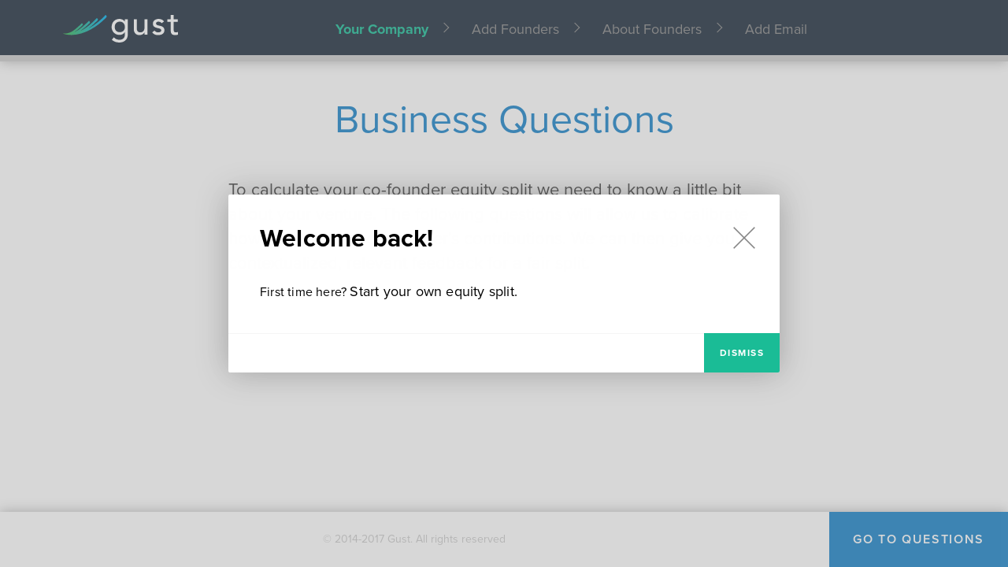

--- FILE ---
content_type: text/html; charset=utf-8
request_url: http://cofounders.gust.com/LAdm09nY/current_step
body_size: 6165
content:
<!DOCTYPE html>
<html>
<head>
<title>
Co-founder Equity Split
</title>
<meta name="csrf-param" content="authenticity_token" />
<meta name="csrf-token" content="8PQEP6nQjVoahaPpF/1gRYRhp00OOP6qQ1/aEWyjLxr2XfySYQ2mSzWQ0upzvVoir3v7x7/WB2HicQFeMf1UKg==" />
<link rel="stylesheet" media="all" href="/assets/application-ace3509f40d69d2facbe996660af36c38a7456f907714c3d8ea97f82892f6d40.css" />
<script src="/assets/application-7ef76fde586dad1e28f049d6b3c424aea61e15d7523d19e639d479b7aea2a5ce.js"></script>
<link rel="shortcut icon" type="image/x-icon" href="/favicon.ico" />
<!-- / GENERAL METADATA -->
<meta content='A free, collaborative tool that breaks down roles, responsibilities, and value added with co-founders to align expectations, reduce conflict, and determine a sensible, objective recommendation for a fair equity split.' name='description'>
<meta content='width=device-width, initial-scale=1.0' name='viewport'>
<!-- / SOCIAL METADATA -->
<!-- Twitter Card data -->
<meta content='summary_large_image' name='twitter:card'>
<meta content='@gustly' name='twitter:site'>
<meta content='@gustly' name='twitter:creator'>
<meta content='Co-founder Equity Split by Gust' name='twitter:title'>
<meta content='Easily calculate co-founder equity split based on data from thousands of companies, for free.' name='twitter:description'>
<meta content='https://s3.amazonaws.com/equity-calculator/public/logo-image-large.png?1' name='twitter:image'>
<!-- Open Graph data -->
<meta content='article' property='og:type'>
<meta content='Co-founder Equity Split' property='og:title'>
<meta content='Easily calculate co-founder equity split based on data from thousands of companies, for free.' property='og:description'>
<meta content='http://cofounders.gust.com/' property='og:url'>
<meta content='Gust' property='og:site_name'>
<meta content='https://s3.amazonaws.com/equity-calculator/public/logo-image-large.png?1' property='og:image'>
<meta content='1200' property='og:image:width'>
<meta content='630' property='og:image:height'>
<!-- / TYPEKIT -->
<script src="https://use.typekit.net/oos2wfr.js"></script>
<script>
  try{Typekit.load({ async: false });}catch(e){}
</script>
<!-- / INSPECTLET -->
<!-- / SEGMENT -->
<script>
  !function(){var analytics=window.analytics=window.analytics||[];if(!analytics.initialize)if(analytics.invoked)window.console&&console.error&&console.error("Segment snippet included twice.");else{analytics.invoked=!0;analytics.methods=["trackSubmit","trackClick","trackLink","trackForm","pageview","identify","reset","group","track","ready","alias","debug","page","once","off","on"];analytics.factory=function(t){return function(){var e=Array.prototype.slice.call(arguments);e.unshift(t);analytics.push(e);return analytics}};for(var t=0;t<analytics.methods.length;t++){var e=analytics.methods[t];analytics[e]=analytics.factory(e)}analytics.load=function(t){var e=document.createElement("script");e.type="text/javascript";e.async=!0;e.src=("https:"===document.location.protocol?"https://":"http://")+"cdn.segment.com/analytics.js/v1/"+t+"/analytics.min.js";var n=document.getElementsByTagName("script")[0];n.parentNode.insertBefore(e,n)};analytics.SNIPPET_VERSION="4.0.0";
    analytics.load("fPHkhsjZZg3BCEY5KHeqhuSe7MOD7fkP");
    analytics.page();
  }}();
</script>
<!-- / ROLLBAR -->
<script>
  var _rollbarConfig = {
      accessToken: "8439908fb8ce434aad8bd97961d81b98",
      captureUncaught: true,
      captureUnhandledRejections: true,
      payload: {
          environment: "production"
      }
  };
  // Rollbar Snippet
  !function(r){function e(n){if(o[n])return o[n].exports;var t=o[n]={exports:{},id:n,loaded:!1};return r[n].call(t.exports,t,t.exports,e),t.loaded=!0,t.exports}var o={};return e.m=r,e.c=o,e.p="",e(0)}([function(r,e,o){"use strict";var n=o(1).Rollbar,t=o(2);_rollbarConfig.rollbarJsUrl=_rollbarConfig.rollbarJsUrl||"https://cdnjs.cloudflare.com/ajax/libs/rollbar.js/1.9.3/rollbar.min.js";var a=n.init(window,_rollbarConfig),i=t(a,_rollbarConfig);a.loadFull(window,document,!_rollbarConfig.async,_rollbarConfig,i)},function(r,e){"use strict";function o(r){return function(){try{return r.apply(this,arguments)}catch(r){try{console.error("[Rollbar]: Internal error",r)}catch(r){}}}}function n(r,e,o){window._rollbarWrappedError&&(o[4]||(o[4]=window._rollbarWrappedError),o[5]||(o[5]=window._rollbarWrappedError._rollbarContext),window._rollbarWrappedError=null),r.uncaughtError.apply(r,o),e&&e.apply(window,o)}function t(r){var e=function(){var e=Array.prototype.slice.call(arguments,0);n(r,r._rollbarOldOnError,e)};return e.belongsToShim=!0,e}function a(r){this.shimId=++c,this.notifier=null,this.parentShim=r,this._rollbarOldOnError=null}function i(r){var e=a;return o(function(){if(this.notifier)return this.notifier[r].apply(this.notifier,arguments);var o=this,n="scope"===r;n&&(o=new e(this));var t=Array.prototype.slice.call(arguments,0),a={shim:o,method:r,args:t,ts:new Date};return window._rollbarShimQueue.push(a),n?o:void 0})}function l(r,e){if(e.hasOwnProperty&&e.hasOwnProperty("addEventListener")){var o=e.addEventListener;e.addEventListener=function(e,n,t){o.call(this,e,r.wrap(n),t)};var n=e.removeEventListener;e.removeEventListener=function(r,e,o){n.call(this,r,e&&e._wrapped?e._wrapped:e,o)}}}var c=0;a.init=function(r,e){var n=e.globalAlias||"Rollbar";if("object"==typeof r[n])return r[n];r._rollbarShimQueue=[],r._rollbarWrappedError=null,e=e||{};var i=new a;return o(function(){if(i.configure(e),e.captureUncaught){i._rollbarOldOnError=r.onerror,r.onerror=t(i);var o,a,c="EventTarget,Window,Node,ApplicationCache,AudioTrackList,ChannelMergerNode,CryptoOperation,EventSource,FileReader,HTMLUnknownElement,IDBDatabase,IDBRequest,IDBTransaction,KeyOperation,MediaController,MessagePort,ModalWindow,Notification,SVGElementInstance,Screen,TextTrack,TextTrackCue,TextTrackList,WebSocket,WebSocketWorker,Worker,XMLHttpRequest,XMLHttpRequestEventTarget,XMLHttpRequestUpload".split(",");for(o=0;o<c.length;++o)a=c[o],r[a]&&r[a].prototype&&l(i,r[a].prototype)}return e.captureUnhandledRejections&&(i._unhandledRejectionHandler=function(r){var e=r.reason,o=r.promise,n=r.detail;!e&&n&&(e=n.reason,o=n.promise),i.unhandledRejection(e,o)},r.addEventListener("unhandledrejection",i._unhandledRejectionHandler)),r[n]=i,i})()},a.prototype.loadFull=function(r,e,n,t,a){var i=function(){var e;if(void 0===r._rollbarPayloadQueue){var o,n,t,i;for(e=new Error("rollbar.js did not load");o=r._rollbarShimQueue.shift();)for(t=o.args,i=0;i<t.length;++i)if(n=t[i],"function"==typeof n){n(e);break}}"function"==typeof a&&a(e)},l=!1,c=e.createElement("script"),p=e.getElementsByTagName("script")[0],s=p.parentNode;c.crossOrigin="",c.src=t.rollbarJsUrl,c.async=!n,c.onload=c.onreadystatechange=o(function(){if(!(l||this.readyState&&"loaded"!==this.readyState&&"complete"!==this.readyState)){c.onload=c.onreadystatechange=null;try{s.removeChild(c)}catch(r){}l=!0,i()}}),s.insertBefore(c,p)},a.prototype.wrap=function(r,e){try{var o;if(o="function"==typeof e?e:function(){return e||{}},"function"!=typeof r)return r;if(r._isWrap)return r;if(!r._wrapped){r._wrapped=function(){try{return r.apply(this,arguments)}catch(e){throw"string"==typeof e&&(e=new String(e)),e._rollbarContext=o()||{},e._rollbarContext._wrappedSource=r.toString(),window._rollbarWrappedError=e,e}},r._wrapped._isWrap=!0;for(var n in r)r.hasOwnProperty(n)&&(r._wrapped[n]=r[n])}return r._wrapped}catch(e){return r}};for(var p="log,debug,info,warn,warning,error,critical,global,configure,scope,uncaughtError,unhandledRejection".split(","),s=0;s<p.length;++s)a.prototype[p[s]]=i(p[s]);r.exports={Rollbar:a,_rollbarWindowOnError:n}},function(r,e){"use strict";r.exports=function(r,e){return function(o){if(!o&&!window._rollbarInitialized){var n=window.RollbarNotifier,t=e||{},a=t.globalAlias||"Rollbar",i=window.Rollbar.init(t,r);i._processShimQueue(window._rollbarShimQueue||[]),window[a]=i,window._rollbarInitialized=!0,n.processPayloads()}}}}]);
</script>

<!-- Test mode doesn't like Chartist! -->
<script src="/packs/splitChart-1c6e3400579941f27c0d.js"></script>
<script src="/packs/problemAreaCharts-cc40dccc085f5a867b38.js"></script>
</head>
<body>
<section class='modal-wrap' id='first-time-modal-container' role='modal-screen'>
<div class='modal' role='modal'>
<span class='title'>
Welcome back!
</span>
<icon class='close' role='modal-dismiss' symbol='close'>
<svg xmlns="http://www.w3.org/2000/svg" viewBox="-1 -1 26 26"><path class="line" d="M.5.5l23 23M23.5.5l-23 23"/>
</svg>
</icon>
<span class='description'>
First time here?
<a href="/?new_user=true">Start your own equity split.</a>
</span>
<footer>
<div class='actions'>
<button class='modal-button' role='modal-dismiss'>
Dismiss
</button>
</div>
</footer>
</div>
</section>
<script>
  $(document).ready(function() {
    $("#first-time-modal-container").show();
  });
</script>
<div class='quest-page' id='pjax-container'>
<div class='header'>
<nav>
<a target="_blank" href="/?utm_source=cofounders&amp;utm_medium=referral&amp;utm_campaign=cofounders"><img class="logo" src="/assets/gust-logo-e5f08ace0afd68e5b57488828862b009abc43af7f76e83c04480259adaa925ae.svg" alt="Gust logo" /></a>
<div id='menu-icon' role='menu-open'>
<span></span>
<span></span>
<span></span>

</div>
<div id='desktop-navigation'>
<ul class='sections' role='desktop-navigation'>
<li class='quest-section quest-section--current' role='current-section'>
<div class='section-title'>
Your Company
</div>
</li>
<li class='quest-section quest-section--inaccessible' role='inaccessible-section'>
<div class='section-title'>
Add Founders
</div>
</li>
<li class='quest-section quest-section--inaccessible' role='inaccessible-section'>
<div class='section-title'>
About Founders
</div>
</li>
<li class='quest-section quest-section--inaccessible' role='inaccessible-section'>
<div class='section-title'>
Add Email
</div>
</li>
</ul>

</div>
<div id='mobile-navigation'>
<ul class='mobile-nav' role='mobile-navigation'>
<li class='quest-section quest-section--current' role='current-section'>
<div class='section-title'>
<section>
<span>
Your Company
</span>
<div class='arrow-icon' role='menu-arrow-open'></div>
</section>
</div>
</li>
<li class='quest-section quest-section--inaccessible' role='inaccessible-section'>
<div class='section-title'>
<section>
<span>
Add Founders
</span>
<div class='arrow-icon' role='menu-arrow-open'></div>
</section>
</div>
</li>
<li class='quest-section quest-section--inaccessible' role='inaccessible-section'>
<div class='section-title'>
<section>
<span>
About Founders
</span>
<div class='arrow-icon' role='menu-arrow-open'></div>
</section>
</div>
</li>
<li class='quest-section quest-section--inaccessible' role='inaccessible-section'>
<div class='section-title'>
<section>
<span>
Add Email
</span>
<div class='arrow-icon' role='menu-arrow-open'></div>
</section>
</div>
</li>
</ul>

</div>
</nav>
<ul class='progress-indicator-bar' role='progress-indicator'>
<li class='step-progress' role='section-venture-progress' style='width: 0.0%;'></li>
<li class='step-progress' role='section-add_founders-progress' style='width: 0.0%;'></li>
<li class='step-progress' role='section-founders-progress' style='width: 0.0%;'></li>
<li class='step-progress' role='section-email-progress' style='width: 0.0%;'></li>
</ul>
</div>
<script>
  $("[role='menu-open']").on('click', function() {
    $("[role='menu-open']").toggleClass('open');
    $('.mobile-nav').slideToggle(150);
  });
  
  $('.mobile-nav').click('.section-title', function(e) {
    var $section = $(e.target).closest('.quest-section');
    if (!$section.hasClass('quest-section--inaccessible')) {
      $section.find('.mobile-steps').slideToggle(300);
      $section.find("[role='menu-arrow-open']").toggleClass('open');
    }
  });
</script>

<div class='quest-content' id='content'>
<section class='info-page'>
<div class='content-wrapper'>
<h1 class='section-title'>
Business Questions
</h1>
<div class='blurb'>
To calculate your co-founder equity split we need to know a little bit about your venture.
The following questions will allow us to calibrate how we weight each founder’s contributions.
We can then give you contextualized, relevant feedback for a fair split.
</div>
</div>
</section>

<footer>
<div class='quest--secondary-actions'>
</div>

<div class='quest--primary-actions'>
<form role="continue-form" data-pjax="true" action="/LAdm09nY/current_step" accept-charset="UTF-8" method="post"><input name="utf8" type="hidden" value="&#x2713;" /><input type="hidden" name="authenticity_token" value="sBqxx9sFLt3JUbTAYrgbRDhX8YbkZ1rAihtbk94LB2MxjJyHOvsHfLF1hm4nVDEKFXD58xQtrSBlza3WqE0cbQ==" /><input type="hidden" name="action_type" id="action_type" value="continue" />
<input type="hidden" name="current_step" id="current_step" value="venture_intro" />
<input type="submit" name="commit" value="Go to Questions" role="continue-button" rel="next" class="quest--primary-action quest--next" data-disable-with="Go to Questions" />
</form>
</div>
<div class='quest--footer-content'>
<div class='footer-copyright'>
© 2014-2017 Gust. All rights reserved
</div>

</div>
</footer>

</div>

</div>
<svg class='quest-loader' id='loading-indicator' style='display: none;' viewbox='0 0 65 30' xmlns='http://www.w3.org/2000/svg'>
<path class='first-swoosh' d='M21.43,21.91c2.89-2.29,5.55-4.74,7.14-6.26a2.1,2.1,0,0,0,.07-3L28,12S17.83,22.42,12,25.12C6.24,27.74,2.28,27.65.2,27.24a.16.16,0,0,0-.09.31C11.38,29.91,18.42,24.21,21.43,21.91Z'></path>
<path class='second-swoosh' d='M30.46,20.1a110.92,110.92,0,0,0,8.69-7.7,2.1,2.1,0,0,0,0-3l-.79-.79c-6.6,6.51-13.78,13.12-21,16.47a.09.09,0,0,1-.12,0l-.1-.18a23.33,23.33,0,0,1-17,2.68,24.33,24.33,0,0,0,2.41.79C16.11,31.21,27,22.7,30.46,20.1Z'></path>
<path class='third-swoosh' d='M50.9,8.23a2.1,2.1,0,0,0-.05-3L50,4.49c-5.82,6-13.68,13.76-23.43,18.69a.09.09,0,0,1-.12,0l-.1-.15c-5.17,3.34-13.79,7.47-23.88,5.35A36.21,36.21,0,0,0,12,29.54c16.55-1.19,28.51-11.78,31.66-14.4C46.32,12.83,48.74,10.46,50.9,8.23Z'></path>
<path class='fourth-swoosh' d='M63.66.69,62.83,0A102.13,102.13,0,0,1,38.56,19.49a.09.09,0,0,1-.13,0l-.08-.12c-5.66,4.07-14.9,9.37-26.34,10.2.47,0,.93,0,1.43,0,18.47-.56,37-11.79,50.4-25.77A2.1,2.1,0,0,0,63.66.69Z'></path>
</svg>
<div class='quest-error' id='error-container' style='display: none;'>
<div class='quest-error--header'>
<h2>
Something went wrong!
</h2>
</div>
<div class='quest-error--content'>
<p>
Try refreshing your browser window; all of your previous progress has been saved.
</p>
<p>
If the problem persists, please reach out to 
<a href="mailto:support@gust.com">support@gust.com</a>
.
</p>
</div>
</div>
<script>
  var $container = $('#pjax-container');
  var $buttons = $("[role='submit-answer'], [role='continue-button'], [role='navigate-back'], [role='restart']");
  var $loader = $("#loading-indicator");
  
  $container.on('pjax:send', function() {
    $loader.show();
    $("#content").fadeOut(150);
    $buttons.attr("disabled", true);
  }).on('pjax:complete', function() {
    $loader.hide();
    $buttons.attr("disabled", false);
  }).on('pjax:error', function() {
    $('#error-container').show();
  });;
</script>

<script>(function(){function c(){var b=a.contentDocument||a.contentWindow.document;if(b){var d=b.createElement('script');d.innerHTML="window.__CF$cv$params={r:'9bf3bf293f2822f8',t:'MTc2ODYzMDgyNg=='};var a=document.createElement('script');a.src='/cdn-cgi/challenge-platform/scripts/jsd/main.js';document.getElementsByTagName('head')[0].appendChild(a);";b.getElementsByTagName('head')[0].appendChild(d)}}if(document.body){var a=document.createElement('iframe');a.height=1;a.width=1;a.style.position='absolute';a.style.top=0;a.style.left=0;a.style.border='none';a.style.visibility='hidden';document.body.appendChild(a);if('loading'!==document.readyState)c();else if(window.addEventListener)document.addEventListener('DOMContentLoaded',c);else{var e=document.onreadystatechange||function(){};document.onreadystatechange=function(b){e(b);'loading'!==document.readyState&&(document.onreadystatechange=e,c())}}}})();</script></body>
</html>


--- FILE ---
content_type: text/css
request_url: http://cofounders.gust.com/assets/application-ace3509f40d69d2facbe996660af36c38a7456f907714c3d8ea97f82892f6d40.css
body_size: 9752
content:
@-webkit-keyframes bsNotify{0%{opacity:0;-webkit-transform:scale(0.96);transform:scale(0.96)}100%{opacity:0.8;-webkit-transform:scale(1);transform:scale(1)}}@keyframes bsNotify{0%{opacity:0;-webkit-transform:scale(0.96);transform:scale(0.96)}100%{opacity:0.8;-webkit-transform:scale(1);transform:scale(1)}}@-webkit-keyframes button-in{0%{opacity:0;-webkit-transform:perspective(100px) rotateY(-10deg) translateX(10px);transform:perspective(100px) rotateY(-10deg) translateX(10px)}80%{-webkit-transform:perspective(0) rotateX(0) translateY(0);transform:perspective(0) rotateX(0) translateY(0)}100%{opacity:1;-webkit-transform:perspective(0) rotateX(0) translateY(0);transform:perspective(0) rotateX(0) translateY(0)}}@keyframes button-in{0%{opacity:0;-webkit-transform:perspective(100px) rotateY(-10deg) translateX(10px);transform:perspective(100px) rotateY(-10deg) translateX(10px)}80%{-webkit-transform:perspective(0) rotateX(0) translateY(0);transform:perspective(0) rotateX(0) translateY(0)}100%{opacity:1;-webkit-transform:perspective(0) rotateX(0) translateY(0);transform:perspective(0) rotateX(0) translateY(0)}}@-webkit-keyframes shake{10%, 90%{-webkit-transform:scaleY(1.13) scaleX(2) translate3d(-1px, 0, 0);transform:scaleY(1.13) scaleX(2) translate3d(-1px, 0, 0)}20%, 80%{-webkit-transform:scaleY(1.13) scaleX(2) translate3d(2px, 0, 0);transform:scaleY(1.13) scaleX(2) translate3d(2px, 0, 0)}30%, 50%, 70%{-webkit-transform:scaleY(1.13) scaleX(2) translate3d(-2px, 0, 0);transform:scaleY(1.13) scaleX(2) translate3d(-2px, 0, 0)}40%, 60%{-webkit-transform:scaleY(1.13) scaleX(2) translate3d(1px, 0, 0);transform:scaleY(1.13) scaleX(2) translate3d(1px, 0, 0)}}@keyframes shake{10%, 90%{-webkit-transform:scaleY(1.13) scaleX(2) translate3d(-1px, 0, 0);transform:scaleY(1.13) scaleX(2) translate3d(-1px, 0, 0)}20%, 80%{-webkit-transform:scaleY(1.13) scaleX(2) translate3d(2px, 0, 0);transform:scaleY(1.13) scaleX(2) translate3d(2px, 0, 0)}30%, 50%, 70%{-webkit-transform:scaleY(1.13) scaleX(2) translate3d(-2px, 0, 0);transform:scaleY(1.13) scaleX(2) translate3d(-2px, 0, 0)}40%, 60%{-webkit-transform:scaleY(1.13) scaleX(2) translate3d(1px, 0, 0);transform:scaleY(1.13) scaleX(2) translate3d(1px, 0, 0)}}@-webkit-keyframes modal{0%{opacity:0;-webkit-transform:translate(-50%, -50%) scale(1.05);transform:translate(-50%, -50%) scale(1.05)}100%{opacity:1;-webkit-transform:translate(-50%, -50%) scale(1);transform:translate(-50%, -50%) scale(1)}}@keyframes modal{0%{opacity:0;-webkit-transform:translate(-50%, -50%) scale(1.05);transform:translate(-50%, -50%) scale(1.05)}100%{opacity:1;-webkit-transform:translate(-50%, -50%) scale(1);transform:translate(-50%, -50%) scale(1)}}@-webkit-keyframes modalTall{0%{opacity:0;-webkit-transform:translate(-50%, 0) scale(1.05);transform:translate(-50%, 0) scale(1.05)}100%{opacity:1;-webkit-transform:translate(-50%, 0) scale(1);transform:translate(-50%, 0) scale(1)}}@keyframes modalTall{0%{opacity:0;-webkit-transform:translate(-50%, 0) scale(1.05);transform:translate(-50%, 0) scale(1.05)}100%{opacity:1;-webkit-transform:translate(-50%, 0) scale(1);transform:translate(-50%, 0) scale(1)}}*{box-sizing:border-box !important}.quest-page{height:calc(100% - 60px);display:-webkit-box;display:-webkit-flex;display:-ms-flexbox;display:flex;-webkit-box-orient:vertical;-webkit-box-direction:normal;-webkit-flex-direction:column;-ms-flex-direction:column;flex-direction:column;color:#4a4a4a;overflow-y:scroll;-webkit-overflow-scrolling:touch}@media only screen and (min-width: 768px){.quest-page{overflow-y:initial}}.quest-page .quest-question-set{-webkit-box-flex:1;-webkit-flex:1;-ms-flex:1;flex:1;-webkit-box-orient:vertical;-webkit-box-direction:normal;-webkit-flex-direction:column;-ms-flex-direction:column;flex-direction:column;height:calc(100% - $header-height);position:relative}.quest-page .header{position:static;z-index:1}.quest-page .quest-content{position:static;z-index:0;height:calc(100vh - 130px)}.quest-page .question-and-tip{width:100%;position:relative}.quest-page .quest-questions{height:calc(100vh - 130px);-webkit-box-flex:1;-webkit-flex-grow:1;-ms-flex-positive:1;flex-grow:1;padding:50px;width:100%;font-size:21px;overflow-y:auto}@media only screen and (min-width: 768px){.quest-page .quest-questions{padding:50px 60px 50px 50px;width:66.7%}}.quest-page .quest-questions abbr[title],.quest-page .quest-questions abbr[data-original-title]{display:none}.quest-page .quest-questions select{padding-right:25px}.quest-page .header{box-shadow:0 0 15px rgba(0,0,0,0.3)}.quest-page nav{z-index:1;padding:0 40px;height:70px;width:100%;display:-webkit-box;display:-webkit-flex;display:-ms-flexbox;display:flex;-webkit-box-pack:justify;-webkit-justify-content:space-between;-ms-flex-pack:justify;justify-content:space-between;-webkit-box-align:center;-webkit-align-items:center;-ms-flex-align:center;align-items:center;background-color:#1e2d3d}.quest-page .logo{display:block;float:none;height:25px;margin:0 auto -2px}@media only screen and (min-width: 768px){.quest-page .logo{float:left;height:35px;margin:0 40px -2px}}.quest-page #menu-icon{width:45px;height:30px;position:absolute;margin:10px auto;-webkit-transform:rotate(0deg);-ms-transform:rotate(0deg);transform:rotate(0deg);-webkit-transition:.5s ease-in-out;transition:.5s ease-in-out;cursor:pointer;top:10px;right:40px}.quest-page #menu-icon span{display:block;position:absolute;height:5px;width:100%;background:white;border-radius:5px;opacity:1;left:0;-webkit-transform:rotate(0deg);-ms-transform:rotate(0deg);transform:rotate(0deg);-webkit-transition:.15s ease-in-out;transition:.15s ease-in-out}.quest-page #menu-icon span:nth-child(1){top:0px;-webkit-transform-origin:left center;-ms-transform-origin:left center;transform-origin:left center}.quest-page #menu-icon span:nth-child(2){top:14px;-webkit-transform-origin:center;-ms-transform-origin:center;transform-origin:center}.quest-page #menu-icon span:nth-child(3){top:28px;-webkit-transform-origin:left center;-ms-transform-origin:left center;transform-origin:left center}.quest-page #menu-icon.open span:nth-child(1){-webkit-transform:rotate(45deg);-ms-transform:rotate(45deg);transform:rotate(45deg);top:-3px;left:8px}.quest-page #menu-icon.open span:nth-child(2){width:0%;opacity:0}.quest-page #menu-icon.open span:nth-child(3){-webkit-transform:rotate(-45deg);-ms-transform:rotate(-45deg);transform:rotate(-45deg);top:29px;left:8px}.quest-page .sections{padding:0;margin:0;background-color:#1e2d3d;-webkit-box-pack:center;-webkit-justify-content:center;-ms-flex-pack:center;justify-content:center;line-height:1;font-size:18px}.quest-page .sections .quest-section{padding:15px 20px 10px 0;margin-right:35px;display:block;position:relative;color:#cccccc}.quest-page .sections .quest-section:after{content:'';border-right:1px solid #888888;border-bottom:1px solid #888888;width:8px;height:8px;position:absolute;top:50%;right:0;-webkit-transform:translate(50%, -50%) rotate(-45deg);-ms-transform:translate(50%, -50%) rotate(-45deg);transform:translate(50%, -50%) rotate(-45deg)}.quest-page .sections .quest-section:last-of-type:after{content:none}.quest-page .sections .quest-section.quest-section--current .section-title{color:#1abc96;font-weight:bold}.quest-page .sections .quest-section.quest-section--completed .section-title{color:#cccccc}.quest-page .sections .quest-section.quest-section--inaccessible .section-title{color:#888888}.quest-page .section-steps{padding:24px 24px 12px;border:1px solid #e3e3e3;border-radius:2px;position:absolute;left:0;top:55px;left:-28px;z-index:400;background-color:whitesmoke;width:215px;box-shadow:0 0 15px rgba(0,0,0,0.1)}.quest-page .section-steps:after{content:'';border-bottom:8px solid whitesmoke;border-left:8px solid transparent;border-right:8px solid transparent;position:absolute;top:-8px;left:45px;-webkit-transform:translate(-50%);-ms-transform:translate(-50%);transform:translate(-50%)}.quest-page .section-steps:before{content:'';border-bottom:10px solid #e3e3e3;border-left:10px solid transparent;border-right:10px solid transparent;position:absolute;top:-10px;left:45px;-webkit-transform:translate(-50%);-ms-transform:translate(-50%);transform:translate(-50%)}.quest-page .quest-navigation-link input{padding:0;border:0 none;margin:0 0 14px;background-color:transparent;color:#4a4a4a;font-size:13px;line-height:1.2;cursor:pointer}.quest-page .quest-navigation-link input:last-of-type{margin-bottom:0}.quest-page .quest-navigation-link input:hover{color:#15a085}.quest-page .quest-navigation-link--current input{cursor:default;color:#15a085;font-weight:bold}.quest-page .quest-navigation-link--current input:hover{color:#15a085}.quest-page ul.stage-indicator{margin:20px 0;padding:0;display:-webkit-box;display:-webkit-flex;display:-ms-flexbox;display:flex;list-style:none}.quest-page ul.stage-indicator .stage{margin-right:2px;height:20px;width:20px;background-color:transparent;display:block}.quest-page ul.stage-indicator .stage:first-of-type{border-radius:5px 0 0 5px}.quest-page ul.stage-indicator .stage:last-of-type{border-radius:0 5px 5px 0}.quest-page ul.stage-indicator .stage.completed{background-color:transparent}.quest-page .mobile-nav{color:white;position:absolute;left:0;right:0;width:100%;top:70px;background-color:#1e2d3d;line-height:1;font-size:20px;text-align:center;box-shadow:0 0 15px rgba(0,0,0,0.3)}.quest-page .mobile-nav .section-title{cursor:pointer;position:relative}.quest-page .mobile-nav .section-title>section{padding-top:20px;padding-bottom:20px;border-top:1px solid #233243}.quest-page .mobile-nav .section-title>section span{font-weight:600}.quest-page .mobile-nav .arrow-icon{height:12px;width:12px;margin-left:15px;border:solid white;border-width:0 3px 3px 0;display:inline-block;padding:3px;-webkit-transform:rotate(45deg);-ms-transform:rotate(45deg);transform:rotate(45deg);-webkit-transition:.15s ease-in-out;transition:.15s ease-in-out}.quest-page .mobile-nav .arrow-icon.open{-webkit-transform:rotate(225deg);-ms-transform:rotate(225deg);transform:rotate(225deg)}.quest-page .mobile-nav .quest-section:hover{background-color:#2f465f}.quest-page .mobile-nav .quest-section.quest-section--inaccessible .section-title{color:#888888}.quest-page .mobile-nav .quest-section.quest-section--inaccessible .arrow-icon{border:solid #888888;border-width:0 3px 3px 0}.quest-page .mobile-nav .mobile-steps{background:#4d6580}.quest-page .mobile-nav .mobile-steps form:hover{background-color:#5f7b9c}.quest-page .mobile-nav .mobile-steps input{color:white;font-size:18px;padding-top:15px;font-weight:200}.quest-page .progress-indicator-bar{position:relative;z-index:-1;padding:0;margin:0;width:100%;height:8px;list-style:none;background-color:#cccccc;display:-webkit-box;display:-webkit-flex;display:-ms-flexbox;display:flex}.quest-page .progress-indicator-bar .step-progress{display:block;background-color:#18ae8e;height:8px}.quest-tips{height:calc(100vh - 130px);display:none;position:absolute;top:0;right:0;width:33.3%;background:#f8f8f8;color:#1e2d3d;font-size:16px;overflow-y:auto}@media only screen and (min-width: 768px){.quest-tips{display:block}}.quest-tips.expanded{right:0}.quest-tips .quest-tip-essential{padding:45px 40px 80px;display:inline-block}.quest-tips .tip-icon{height:30px;margin-bottom:26px}.quest-tips .tip-header{font-weight:700;text-align:left;line-height:24px;margin-bottom:10px}.quest-tips p{padding-bottom:0;margin-bottom:18px;line-height:24px}.quest-tips ul,.quest-tips ol{padding:0 12px 15px 26px}.quest-tips li{line-height:22px;margin-bottom:12px}.quest-page footer{display:-webkit-box;display:-webkit-flex;display:-ms-flexbox;display:flex;-webkit-box-pack:justify;-webkit-justify-content:space-between;-ms-flex-pack:justify;justify-content:space-between;-webkit-box-align:center;-webkit-align-items:center;-ms-flex-align:center;align-items:center;-webkit-box-orient:horizontal;-webkit-box-direction:normal;-webkit-flex-direction:row;-ms-flex-direction:row;flex-direction:row;height:70px;background-color:white;box-shadow:0 0 15px rgba(0,0,0,0.3);position:absolute;width:100%;z-index:5000;bottom:0}.quest-page footer form{height:70px}.quest-page .quest--primary-actions{height:100%;-webkit-box-ordinal-group:4;-webkit-order:3;-ms-flex-order:3;order:3}.quest-page .quest--secondary-actions{height:100%;-webkit-box-ordinal-group:2;-webkit-order:1;-ms-flex-order:1;order:1}.quest-page .quest--secondary-actions .quest--back,.quest-page .quest--secondary-actions .quest--restart{float:left}.quest-page .quest--secondary-actions .quest--restart{display:none}@media only screen and (min-width: 768px){.quest-page .quest--secondary-actions .quest--restart{display:-webkit-box;display:-webkit-flex;display:-ms-flexbox;display:flex}}.quest-page .quest--footer-content{-webkit-box-ordinal-group:3;-webkit-order:2;-ms-flex-order:2;order:2}.quest-page .footer-copyright{color:#cccccc;font-size:10px;text-align:center}@media only screen and (min-width: 768px){.quest-page .footer-copyright{font-size:14px}}.quest-page .quest--primary-action{font-family:'proxima-nova', 'Proxima Nova', sans-serif;font-weight:600;font-size:16px;line-height:16px;letter-spacing:1.66667px;text-transform:uppercase;-webkit-user-select:none;-moz-user-select:none;-ms-user-select:none;user-select:none;display:-webkit-box;display:-webkit-flex;display:-ms-flexbox;display:flex;-webkit-box-orient:vertical;-webkit-box-direction:normal;-webkit-flex-direction:column;-ms-flex-direction:column;flex-direction:column;-webkit-box-pack:center;-webkit-justify-content:center;-ms-flex-pack:center;justify-content:center;height:100%;border:0 none;padding:30px 30px;background-color:#1983ca;color:white;font-size:10px}.quest-page .quest--primary-action:hover{background-color:#3b98d6}.quest-page .quest--secondary-action{font-family:'proxima-nova', 'Proxima Nova', sans-serif;font-weight:600;font-size:16px;line-height:16px;letter-spacing:1.66667px;text-transform:uppercase;-webkit-user-select:none;-moz-user-select:none;-ms-user-select:none;user-select:none;display:-webkit-box;display:-webkit-flex;display:-ms-flexbox;display:flex;-webkit-box-orient:vertical;-webkit-box-direction:normal;-webkit-flex-direction:column;-ms-flex-direction:column;flex-direction:column;-webkit-box-pack:center;-webkit-justify-content:center;-ms-flex-pack:center;justify-content:center;height:100%;border:0 none;padding:30px 30px;background-color:white;color:#1983ca;font-size:12px}.quest-page .quest--secondary-action:hover{background-color:#dceffb}.quest-page .quest--primary-action,.quest-page .quest--secondary-action{padding:30px 10px;-webkit-appearance:none;-moz-appearance:none;appearance:none;border-radius:0}@media only screen and (min-width: 768px){.quest-page .quest--primary-action,.quest-page .quest--secondary-action{font-size:16px;padding:30px 30px}}.quest-page .copyright{padding:25px 20px;width:100%;color:#cccccc;font-size:12px;text-align:center}.quest-error{margin:120px auto}.quest-error .quest-error--header h2{color:#e74c3c;font-weight:400;text-align:center;font-size:50px;line-height:58px}.quest-error .quest-error--content p{text-align:center;font-size:22px;color:#4a4a4a;line-height:36px;letter-spacing:0.05px}.quest-error .quest-error--content a{font-size:22px}input[type="range"]{-webkit-appearance:none;border-bottom:0 none;width:100%;height:22px;overflow:hidden;cursor:pointer;margin:0;padding:0 3px}input[type="range"]:focus{outline:none}input[type="range"]::-webkit-slider-runnable-track{width:100%;height:5px;-webkit-transition:all .2s ease;transition:all .2s ease;background:whitesmoke;border-radius:0}input[type="range"]::-webkit-slider-thumb{box-shadow:0 0 0 rgba(0,0,0,0.15),0 0 0 rgba(13,13,13,0.15);border:0 solid #1abc96;height:22px;width:7px;border-radius:2;background:#cccccc;cursor:pointer;-webkit-appearance:none;margin-top:-8.5px;box-shadow:-2007px 0 0 2000px #1abc96, 2px 0 0 1px white}input[type="range"]::-moz-range-track{width:100%;height:5px;-webkit-transition:all .2s ease;transition:all .2s ease;background:whitesmoke;border-radius:0}input[type="range"]::-moz-range-progress{background:#1abc96}input[type="range"]::-moz-range-thumb{box-shadow:0 0 0 rgba(0,0,0,0.15),0 0 0 rgba(13,13,13,0.15);border:0 solid #1abc96;height:22px;width:7px;border-radius:2;background:#cccccc;cursor:pointer}input[type="range"]::-ms-track{width:100%;height:5px;-webkit-transition:all .2s ease;transition:all .2s ease;background:transparent;border-color:transparent;border-width:7px 0;color:transparent}input[type="range"]::-ms-fill-lower{box-shadow:0 0 0 #cfcfcf, 0 0 0 gainsboro;background:#1abc96;border:0 solid #000;border-radius:0}input[type="range"]::-ms-fill-upper{box-shadow:0 0 0 #cfcfcf, 0 0 0 gainsboro;background:whitesmoke;border:0 solid #000;border-radius:0}input[type="range"]::-ms-thumb{box-shadow:0 0 0 rgba(0,0,0,0.15),0 0 0 rgba(13,13,13,0.15);border:0 solid #1abc96;height:22px;width:7px;border-radius:2;background:#cccccc;cursor:pointer}input[type="range"]:focus::-webkit-slider-runnable-track,input[type="range"]:focus::-ms-fill-lower,input[type="range"]:focus::-ms-fill-upper{background:whitesmoke}.quest-input.quest-input--range{margin:0;width:100%;display:block}@media only screen and (min-width: 768px){.quest-input.quest-input--range{display:-webkit-box;display:-webkit-flex;display:-ms-flexbox;display:flex;-webkit-box-align:center;-webkit-align-items:center;-ms-flex-align:center;align-items:center}}@media only screen and (min-width: 1025px){.quest-input.quest-input--range{width:75%}}.quest-input--range label{display:block}@media only screen and (min-width: 768px){.quest-input--range label{padding:10px 8px 10px 0;border-right:1px solid #a5a5a5;margin:0 3px 0 0;-webkit-box-flex:0;-webkit-flex-grow:0;-ms-flex-positive:0;flex-grow:0;-webkit-flex-shrink:0;-ms-flex-negative:0;flex-shrink:0;-webkit-flex-basis:120px;-ms-flex-preferred-size:120px;flex-basis:120px;display:block;-webkit-box-orient:vertical;-webkit-box-direction:normal;-webkit-flex-direction:column;-ms-flex-direction:column;flex-direction:column;-webkit-box-pack:center;-webkit-justify-content:center;-ms-flex-pack:center;justify-content:center;overflow:hidden;text-align:right;text-overflow:ellipsis;white-space:nowrap}}.quest-answer:last-of-type .quest-input--range{position:relative}.quest-answer:last-of-type .quest-input--range::before{content:"less";position:absolute;left:0;bottom:-26px;font-size:14px;color:#a5a5a5;font-weight:400}@media only screen and (min-width: 768px){.quest-answer:last-of-type .quest-input--range::before{left:120px}}.quest-answer:last-of-type .quest-input--range::after{content:"more";position:absolute;right:0;bottom:-26px;font-size:14px;color:#a5a5a5;font-weight:400}#product_experience .quest-answer:last-of-type .quest-input--range::before,#design_experience .quest-answer:last-of-type .quest-input--range::before,#sales_experience .quest-answer:last-of-type .quest-input--range::before,#management_experience .quest-answer:last-of-type .quest-input--range::before{content:"none"}#product_experience .quest-answer:last-of-type .quest-input--range::after,#design_experience .quest-answer:last-of-type .quest-input--range::after,#sales_experience .quest-answer:last-of-type .quest-input--range::after,#management_experience .quest-answer:last-of-type .quest-input--range::after{content:"10+ years"}.quest-question{margin-bottom:85px;color:#4a4a4a;line-height:1.2em}.quest-question-prompt{margin-bottom:24px;font-size:22px;color:#4d6580;font-weight:600}.quest-answer{margin:0;display:-webkit-box;display:-webkit-flex;display:-ms-flexbox;display:flex}.quest-answers--add{display:inline-block;cursor:pointer;border-radius:2px;white-space:nowrap;-webkit-user-select:none;-moz-user-select:none;-ms-user-select:none;user-select:none;background-image:none;margin-bottom:0;-webkit-transition:color 300ms cubic-bezier(0.62, 0.28, 0.23, 0.99),border-color 300ms cubic-bezier(0.62, 0.28, 0.23, 0.99),background-color 300ms cubic-bezier(0.62, 0.28, 0.23, 0.99),box-shadow 300ms cubic-bezier(0.62, 0.28, 0.23, 0.99),-webkit-transform 300ms cubic-bezier(0.62, 0.28, 0.23, 0.99);transition:color 300ms cubic-bezier(0.62, 0.28, 0.23, 0.99),border-color 300ms cubic-bezier(0.62, 0.28, 0.23, 0.99),background-color 300ms cubic-bezier(0.62, 0.28, 0.23, 0.99),box-shadow 300ms cubic-bezier(0.62, 0.28, 0.23, 0.99),-webkit-transform 300ms cubic-bezier(0.62, 0.28, 0.23, 0.99);transition:color 300ms cubic-bezier(0.62, 0.28, 0.23, 0.99),border-color 300ms cubic-bezier(0.62, 0.28, 0.23, 0.99),background-color 300ms cubic-bezier(0.62, 0.28, 0.23, 0.99),box-shadow 300ms cubic-bezier(0.62, 0.28, 0.23, 0.99),transform 300ms cubic-bezier(0.62, 0.28, 0.23, 0.99);transition:color 300ms cubic-bezier(0.62, 0.28, 0.23, 0.99),border-color 300ms cubic-bezier(0.62, 0.28, 0.23, 0.99),background-color 300ms cubic-bezier(0.62, 0.28, 0.23, 0.99),box-shadow 300ms cubic-bezier(0.62, 0.28, 0.23, 0.99),transform 300ms cubic-bezier(0.62, 0.28, 0.23, 0.99),-webkit-transform 300ms cubic-bezier(0.62, 0.28, 0.23, 0.99);font-family:'proxima-nova', 'Proxima Nova', sans-serif;font-weight:700;font-size:14px;line-height:14px;letter-spacing:1.58333px;text-transform:uppercase;line-height:40px;height:40px;padding:0 20px;border:0;color:white;border-color:currentColor;background-color:#1abc96;margin:10px 0}.quest-answers--add:hover,.quest-answers--add:focus,.quest-answers--add:active{text-decoration:none}.quest-answers--add:active,.quest-answers--add.active{outline:0;background-image:none}.quest-answers--add.disabled,.quest-answers--add[disabled],fieldset[disabled] .quest-answers--add,.quest-answers--add:after,.quest-answers--add:disabled{pointer-events:none;cursor:not-allowed}.quest-answers--add:hover{-webkit-transition:color 300ms cubic-bezier(0.62, 0.28, 0.23, 0.99),border-color 300ms cubic-bezier(0.62, 0.28, 0.23, 0.99),background-color 300ms cubic-bezier(0.62, 0.28, 0.23, 0.99),box-shadow 300ms cubic-bezier(0.62, 0.28, 0.23, 0.99),-webkit-transform 300ms cubic-bezier(0.62, 0.28, 0.23, 0.99);transition:color 300ms cubic-bezier(0.62, 0.28, 0.23, 0.99),border-color 300ms cubic-bezier(0.62, 0.28, 0.23, 0.99),background-color 300ms cubic-bezier(0.62, 0.28, 0.23, 0.99),box-shadow 300ms cubic-bezier(0.62, 0.28, 0.23, 0.99),-webkit-transform 300ms cubic-bezier(0.62, 0.28, 0.23, 0.99);transition:color 300ms cubic-bezier(0.62, 0.28, 0.23, 0.99),border-color 300ms cubic-bezier(0.62, 0.28, 0.23, 0.99),background-color 300ms cubic-bezier(0.62, 0.28, 0.23, 0.99),box-shadow 300ms cubic-bezier(0.62, 0.28, 0.23, 0.99),transform 300ms cubic-bezier(0.62, 0.28, 0.23, 0.99);transition:color 300ms cubic-bezier(0.62, 0.28, 0.23, 0.99),border-color 300ms cubic-bezier(0.62, 0.28, 0.23, 0.99),background-color 300ms cubic-bezier(0.62, 0.28, 0.23, 0.99),box-shadow 300ms cubic-bezier(0.62, 0.28, 0.23, 0.99),transform 300ms cubic-bezier(0.62, 0.28, 0.23, 0.99),-webkit-transform 300ms cubic-bezier(0.62, 0.28, 0.23, 0.99);color:white;border-color:currentColor;background-color:#1dd2a8}.quest-answers--add:active,.quest-answers--add.active{-webkit-transition:color 300ms cubic-bezier(0.62, 0.28, 0.23, 0.99),border-color 300ms cubic-bezier(0.62, 0.28, 0.23, 0.99),background-color 300ms cubic-bezier(0.62, 0.28, 0.23, 0.99),box-shadow 300ms cubic-bezier(0.62, 0.28, 0.23, 0.99),-webkit-transform 300ms cubic-bezier(0.62, 0.28, 0.23, 0.99);transition:color 300ms cubic-bezier(0.62, 0.28, 0.23, 0.99),border-color 300ms cubic-bezier(0.62, 0.28, 0.23, 0.99),background-color 300ms cubic-bezier(0.62, 0.28, 0.23, 0.99),box-shadow 300ms cubic-bezier(0.62, 0.28, 0.23, 0.99),-webkit-transform 300ms cubic-bezier(0.62, 0.28, 0.23, 0.99);transition:color 300ms cubic-bezier(0.62, 0.28, 0.23, 0.99),border-color 300ms cubic-bezier(0.62, 0.28, 0.23, 0.99),background-color 300ms cubic-bezier(0.62, 0.28, 0.23, 0.99),box-shadow 300ms cubic-bezier(0.62, 0.28, 0.23, 0.99),transform 300ms cubic-bezier(0.62, 0.28, 0.23, 0.99);transition:color 300ms cubic-bezier(0.62, 0.28, 0.23, 0.99),border-color 300ms cubic-bezier(0.62, 0.28, 0.23, 0.99),background-color 300ms cubic-bezier(0.62, 0.28, 0.23, 0.99),box-shadow 300ms cubic-bezier(0.62, 0.28, 0.23, 0.99),transform 300ms cubic-bezier(0.62, 0.28, 0.23, 0.99),-webkit-transform 300ms cubic-bezier(0.62, 0.28, 0.23, 0.99);color:white;border-color:currentColor;background-color:#1cc9a1}.quest-answers--add[disabled],.quest-answers--add[disabled]:hover,.quest-answers--add[disabled]:focus,.quest-answers--add[disabled]:active,.quest-answers--add[disabled].active,fieldset[disabled] .quest-answers--add,fieldset[disabled] .quest-answers--add:hover,fieldset[disabled] .quest-answers--add:focus,fieldset[disabled] .quest-answers--add:active,fieldset[disabled] .quest-answers--add.active,.quest-answers--add.disabled,.quest-answers--add.disabled:hover,.quest-answers--add.disabled:focus,.quest-answers--add.disabled:active,.quest-answers--add.disabled.active{color:white;border-color:currentColor;background-color:#d9e1df}.quest-answers--add:active:hover,.quest-answers--add.active{box-shadow:inset 0 3px 5px rgba(0,0,0,0.1);-webkit-transition:color 300ms cubic-bezier(0.62, 0.28, 0.23, 0.99),border-color 300ms cubic-bezier(0.62, 0.28, 0.23, 0.99),background-color 300ms cubic-bezier(0.62, 0.28, 0.23, 0.99),box-shadow 200ms cubic-bezier(0.62, 0.28, 0.23, 0.99),-webkit-transform 50ms cubic-bezier(0.62, 0.28, 0.23, 0.99);transition:color 300ms cubic-bezier(0.62, 0.28, 0.23, 0.99),border-color 300ms cubic-bezier(0.62, 0.28, 0.23, 0.99),background-color 300ms cubic-bezier(0.62, 0.28, 0.23, 0.99),box-shadow 200ms cubic-bezier(0.62, 0.28, 0.23, 0.99),-webkit-transform 50ms cubic-bezier(0.62, 0.28, 0.23, 0.99);transition:color 300ms cubic-bezier(0.62, 0.28, 0.23, 0.99),border-color 300ms cubic-bezier(0.62, 0.28, 0.23, 0.99),background-color 300ms cubic-bezier(0.62, 0.28, 0.23, 0.99),box-shadow 200ms cubic-bezier(0.62, 0.28, 0.23, 0.99),transform 50ms cubic-bezier(0.62, 0.28, 0.23, 0.99);transition:color 300ms cubic-bezier(0.62, 0.28, 0.23, 0.99),border-color 300ms cubic-bezier(0.62, 0.28, 0.23, 0.99),background-color 300ms cubic-bezier(0.62, 0.28, 0.23, 0.99),box-shadow 200ms cubic-bezier(0.62, 0.28, 0.23, 0.99),transform 50ms cubic-bezier(0.62, 0.28, 0.23, 0.99),-webkit-transform 50ms cubic-bezier(0.62, 0.28, 0.23, 0.99)}.quest-answers--remove{height:18px;width:18px;border-radius:9px;box-sizing:border-box;margin:0 -23px 0 5px;-webkit-flex-basis:auto;-ms-flex-preferred-size:auto;flex-basis:auto;position:relative;background-color:#a5a5a5;cursor:pointer;-webkit-transition:all 0.2s cubic-bezier(0.62, 0.28, 0.23, 0.99);transition:all 0.2s cubic-bezier(0.62, 0.28, 0.23, 0.99)}.quest-answers--remove:hover{background-color:#e74c3c}.quest-answers--remove::before{content:'';height:2px;width:10px;border-radius:1px;background-color:white;position:absolute;left:50%;top:50%;-webkit-transform:translate(-50%, -50%);-ms-transform:translate(-50%, -50%);transform:translate(-50%, -50%)}.quest-input--text{margin:0 0 20px;width:100%;display:-webkit-box;display:-webkit-flex;display:-ms-flexbox;display:flex}input{padding:0;border:0 none}input[type="text"],input[type="email"]{font-family:'proxima-nova', 'Proxima Nova', sans-serif;font-weight:400;font-size:22px;line-height:22px;padding:0 0 4px;border-bottom:1px solid #888888;-webkit-box-flex:1;-webkit-flex-grow:1;-ms-flex-positive:1;flex-grow:1;color:#888888}input[type="text"]::-webkit-input-placeholder,input[type="email"]::-webkit-input-placeholder{color:#cccccc}input[type="text"]::-moz-placeholder,input[type="email"]::-moz-placeholder{color:#cccccc}input[type="text"]:-ms-input-placeholder,input[type="email"]:-ms-input-placeholder{color:#cccccc}input[type="text"]::placeholder,input[type="email"]::placeholder{color:#cccccc}input[type="radio"]{opacity:0;position:absolute}input[type="radio"]+label{padding-left:30px;margin-bottom:15px;display:block;position:relative;font-size:20px;line-height:1.14em;color:#4a4a4a;-webkit-transition:all 0.2s cubic-bezier(0.62, 0.28, 0.23, 0.99);transition:all 0.2s cubic-bezier(0.62, 0.28, 0.23, 0.99)}input[type="radio"]+label::before{content:'';height:20px;width:20px;border-radius:10px;box-sizing:border-box;border:2px solid #888888;position:absolute;left:0;background-color:transparent;box-shadow:0px 0px 0px 0px transparent;-webkit-transition:all 0.2s cubic-bezier(0.62, 0.28, 0.23, 0.99);transition:all 0.2s cubic-bezier(0.62, 0.28, 0.23, 0.99)}input[type="radio"]+label::after{content:'';height:10px;width:10px;border-radius:5px;box-sizing:border-box;border:1px solid #cccccc;position:absolute;top:5px;left:5px;background-color:transparent;-webkit-transition:all 0.2s cubic-bezier(0.62, 0.28, 0.23, 0.99);transition:all 0.2s cubic-bezier(0.62, 0.28, 0.23, 0.99)}input[type="radio"]+label:hover{cursor:pointer}input[type="radio"]+label:hover::before{background-color:rgba(0,0,0,0.05);box-shadow:0px 0px 0px 8px rgba(0,0,0,0.05)}input[type="radio"]:checked+label{color:#4a4a4a}input[type="radio"]:checked+label::before{border-color:#1abc96}input[type="radio"]:checked+label::after{border-color:#1abc96;background-color:#1abc96}@media only screen and (min-width: 768px){input[type="radio"]{opacity:0;position:absolute}input[type="radio"]+label{padding-left:36px;margin-bottom:18px;display:block;position:relative;font-size:24px;line-height:1.14em;color:#4a4a4a;-webkit-transition:all 0.2s cubic-bezier(0.62, 0.28, 0.23, 0.99);transition:all 0.2s cubic-bezier(0.62, 0.28, 0.23, 0.99)}input[type="radio"]+label::before{content:'';height:24px;width:24px;border-radius:12px;box-sizing:border-box;border:2px solid #888888;position:absolute;left:0;background-color:transparent;box-shadow:0px 0px 0px 0px transparent;-webkit-transition:all 0.2s cubic-bezier(0.62, 0.28, 0.23, 0.99);transition:all 0.2s cubic-bezier(0.62, 0.28, 0.23, 0.99)}input[type="radio"]+label::after{content:'';height:14px;width:14px;border-radius:7px;box-sizing:border-box;border:1px solid #cccccc;position:absolute;top:5px;left:5px;background-color:transparent;-webkit-transition:all 0.2s cubic-bezier(0.62, 0.28, 0.23, 0.99);transition:all 0.2s cubic-bezier(0.62, 0.28, 0.23, 0.99)}input[type="radio"]+label:hover{cursor:pointer}input[type="radio"]+label:hover::before{background-color:rgba(0,0,0,0.05);box-shadow:0px 0px 0px 8px rgba(0,0,0,0.05)}input[type="radio"]:checked+label{color:#4a4a4a}input[type="radio"]:checked+label::before{border-color:#1abc96}input[type="radio"]:checked+label::after{border-color:#1abc96;background-color:#1abc96}}@media only screen and (min-width: 1025px){input[type="radio"]{opacity:0;position:absolute}input[type="radio"]+label{padding-left:42px;margin-bottom:21px;display:block;position:relative;font-size:28px;line-height:1.14em;color:#4a4a4a;-webkit-transition:all 0.2s cubic-bezier(0.62, 0.28, 0.23, 0.99);transition:all 0.2s cubic-bezier(0.62, 0.28, 0.23, 0.99)}input[type="radio"]+label::before{content:'';height:28px;width:28px;border-radius:14px;box-sizing:border-box;border:2px solid #888888;position:absolute;left:0;background-color:transparent;box-shadow:0px 0px 0px 0px transparent;-webkit-transition:all 0.2s cubic-bezier(0.62, 0.28, 0.23, 0.99);transition:all 0.2s cubic-bezier(0.62, 0.28, 0.23, 0.99)}input[type="radio"]+label::after{content:'';height:18px;width:18px;border-radius:9px;box-sizing:border-box;border:1px solid #cccccc;position:absolute;top:5px;left:5px;background-color:transparent;-webkit-transition:all 0.2s cubic-bezier(0.62, 0.28, 0.23, 0.99);transition:all 0.2s cubic-bezier(0.62, 0.28, 0.23, 0.99)}input[type="radio"]+label:hover{cursor:pointer}input[type="radio"]+label:hover::before{background-color:rgba(0,0,0,0.05);box-shadow:0px 0px 0px 8px rgba(0,0,0,0.05)}input[type="radio"]:checked+label{color:#4a4a4a}input[type="radio"]:checked+label::before{border-color:#1abc96}input[type="radio"]:checked+label::after{border-color:#1abc96;background-color:#1abc96}}.info-page{padding:45px 30px;display:-webkit-box;display:-webkit-flex;display:-ms-flexbox;display:flex;-webkit-box-pack:center;-webkit-justify-content:center;-ms-flex-pack:center;justify-content:center}.info-page .content-wrapper{width:100%;height:auto;display:-webkit-box;display:-webkit-flex;display:-ms-flexbox;display:flex;-webkit-box-orient:vertical;-webkit-box-direction:normal;-webkit-flex-direction:column;-ms-flex-direction:column;flex-direction:column;-webkit-box-align:center;-webkit-align-items:center;-ms-flex-align:center;align-items:center}@media only screen and (min-width: 768px){.info-page .content-wrapper{width:66%}}.info-page .section-title{border-bottom:0 none;margin-bottom:45px;font-weight:400;text-align:center;font-size:36px;line-height:1.16em;color:#1983ca}@media only screen and (min-width: 768px){.info-page .section-title{font-size:40px}}@media only screen and (min-width: 1025px){.info-page .section-title{font-size:50px}}.info-page .blurb{text-align:left;font-size:18px;color:#4a4a4a;line-height:1.45em}@media only screen and (min-width: 768px){.info-page .blurb{font-size:22px}}@media only screen and (min-width: 1025px){.info-page .blurb{max-width:700px}}@-webkit-keyframes fadeInOut{0%{opacity:0}10%{opacity:0}40%{opacity:1}60%{opacity:1}90%{opacity:0}100%{opacity:0}}@keyframes fadeInOut{0%{opacity:0}10%{opacity:0}40%{opacity:1}60%{opacity:1}90%{opacity:0}100%{opacity:0}}@-webkit-keyframes fadeIn{0%{opacity:0}50%{opacity:0.5}100%{opacity:1}}@keyframes fadeIn{0%{opacity:0}50%{opacity:0.5}100%{opacity:1}}.quest-questions,.start-page,.results{-webkit-animation:fadeIn;animation:fadeIn;-webkit-animation-duration:250ms;animation-duration:250ms}.quest-loader{-webkit-animation:fadeInOut 0.8s cubic-bezier(0.62, 0.28, 0.23, 0.99) 0s infinite;animation:fadeInOut 0.8s cubic-bezier(0.62, 0.28, 0.23, 0.99) 0s infinite;width:150px;margin:200px auto;position:absolute;top:10%;bottom:0;left:0;right:0}.quest-loader *{opacity:0;fill:#1abc96;stroke:#1abc96;stroke-width:0.11;stroke-linejoin:miter}.quest-loader .first-swoosh{-webkit-animation:fadeInOut 0.8s cubic-bezier(0.62, 0.28, 0.23, 0.99) 0s infinite;animation:fadeInOut 0.8s cubic-bezier(0.62, 0.28, 0.23, 0.99) 0s infinite}.quest-loader .second-swoosh{-webkit-animation:fadeInOut 0.8s cubic-bezier(0.62, 0.28, 0.23, 0.99) 50ms infinite;animation:fadeInOut 0.8s cubic-bezier(0.62, 0.28, 0.23, 0.99) 50ms infinite}.quest-loader .third-swoosh{-webkit-animation:fadeInOut 0.8s cubic-bezier(0.62, 0.28, 0.23, 0.99) 100ms infinite;animation:fadeInOut 0.8s cubic-bezier(0.62, 0.28, 0.23, 0.99) 100ms infinite}.quest-loader .fourth-swoosh{-webkit-animation:fadeInOut 0.8s cubic-bezier(0.62, 0.28, 0.23, 0.99) 150ms infinite;animation:fadeInOut 0.8s cubic-bezier(0.62, 0.28, 0.23, 0.99) 150ms infinite}*{font-family:'proxima-nova', 'Proxima Nova', sans-serif;font-weight:400;font-size:18px;line-height:18px;padding:0;border:0 none;margin:0;box-sizing:border-box;color:inherit;outline:none;line-height:1.3em}html{background-color:white;color:#4a4a4a}p{margin-bottom:1em}.content-wrapper{background-color:white;padding:0;text-align:center;overflow:auto}.content-wrapper{height:calc(100vh - 70px)}.landing{display:-webkit-box;display:-webkit-flex;display:-ms-flexbox;display:flex;-webkit-box-orient:vertical;-webkit-box-direction:normal;-webkit-flex-direction:column;-ms-flex-direction:column;flex-direction:column;-webkit-box-pack:justify;-webkit-justify-content:space-between;-ms-flex-pack:justify;justify-content:space-between;-webkit-box-align:center;-webkit-align-items:center;-ms-flex-align:center;align-items:center}.landing .info-page-content{padding:30px;display:-webkit-box;display:-webkit-flex;display:-ms-flexbox;display:flex;-webkit-box-orient:vertical;-webkit-box-direction:normal;-webkit-flex-direction:column;-ms-flex-direction:column;flex-direction:column;-webkit-box-align:center;-webkit-align-items:center;-ms-flex-align:center;align-items:center;width:100%}@media only screen and (min-width: 1025px){.landing .info-page-content{margin-top:5%;-webkit-flex-wrap:wrap;-ms-flex-wrap:wrap;flex-wrap:wrap;height:540px}}@media only screen and (min-width: 1536px){.landing .info-page-content{width:1450px}}.landing .section-title{margin:0 0 30px;border-bottom:0 none;font-weight:400;font-size:30px;line-height:1.16em;color:#1983ca}@media only screen and (min-width: 768px){.landing .section-title{padding:0 30px;font-size:40px}}@media only screen and (min-width: 1025px){.landing .section-title{padding:0 30px;width:50%;-webkit-box-ordinal-group:1;-webkit-order:0;-ms-flex-order:0;order:0;text-align:left;font-size:50px}}.landing .illustration{margin-bottom:30px;width:100%}@media only screen and (min-width: 376px){.landing .illustration{padding:0 18.5%}}@media only screen and (min-width: 768px){.landing .illustration{padding:0 33%}.landing .illustration img{-webkit-flex-basis:400px;-ms-flex-preferred-size:400px;flex-basis:400px}}@media only screen and (min-width: 1025px){.landing .illustration{padding:0 30px;margin-bottom:0;width:50%;-webkit-box-ordinal-group:0;-webkit-order:-1;-ms-flex-order:-1;order:-1;-webkit-flex-basis:100%;-ms-flex-preferred-size:100%;flex-basis:100%;display:-webkit-box;display:-webkit-flex;display:-ms-flexbox;display:flex;-webkit-box-orient:vertical;-webkit-box-direction:normal;-webkit-flex-direction:column;-ms-flex-direction:column;flex-direction:column;-webkit-box-pack:center;-webkit-justify-content:center;-ms-flex-pack:center;justify-content:center;-webkit-box-align:center;-webkit-align-items:center;-ms-flex-align:center;align-items:center}.landing .illustration img{padding-bottom:25%;width:400px;-webkit-flex-basis:400px;-ms-flex-preferred-size:400px;flex-basis:400px}}.landing .blurb{margin:0 0 1em;text-align:left;color:#4a4a4a;font-size:18px}@media only screen and (min-width: 1025px){.landing .blurb{padding:0 30px;width:50%;-webkit-box-ordinal-group:1;-webkit-order:0;-ms-flex-order:0;order:0}}@media only screen and (min-width: 1025px){.landing .cta{padding:0 30px;width:50%;-webkit-box-ordinal-group:1;-webkit-order:0;-ms-flex-order:0;order:0}}.landing .button.start{display:inline-block;cursor:pointer;border-radius:2px;white-space:nowrap;-webkit-user-select:none;-moz-user-select:none;-ms-user-select:none;user-select:none;background-image:none;margin-bottom:0;-webkit-transition:color 300ms cubic-bezier(0.62, 0.28, 0.23, 0.99),border-color 300ms cubic-bezier(0.62, 0.28, 0.23, 0.99),background-color 300ms cubic-bezier(0.62, 0.28, 0.23, 0.99),box-shadow 300ms cubic-bezier(0.62, 0.28, 0.23, 0.99),-webkit-transform 300ms cubic-bezier(0.62, 0.28, 0.23, 0.99);transition:color 300ms cubic-bezier(0.62, 0.28, 0.23, 0.99),border-color 300ms cubic-bezier(0.62, 0.28, 0.23, 0.99),background-color 300ms cubic-bezier(0.62, 0.28, 0.23, 0.99),box-shadow 300ms cubic-bezier(0.62, 0.28, 0.23, 0.99),-webkit-transform 300ms cubic-bezier(0.62, 0.28, 0.23, 0.99);transition:color 300ms cubic-bezier(0.62, 0.28, 0.23, 0.99),border-color 300ms cubic-bezier(0.62, 0.28, 0.23, 0.99),background-color 300ms cubic-bezier(0.62, 0.28, 0.23, 0.99),box-shadow 300ms cubic-bezier(0.62, 0.28, 0.23, 0.99),transform 300ms cubic-bezier(0.62, 0.28, 0.23, 0.99);transition:color 300ms cubic-bezier(0.62, 0.28, 0.23, 0.99),border-color 300ms cubic-bezier(0.62, 0.28, 0.23, 0.99),background-color 300ms cubic-bezier(0.62, 0.28, 0.23, 0.99),box-shadow 300ms cubic-bezier(0.62, 0.28, 0.23, 0.99),transform 300ms cubic-bezier(0.62, 0.28, 0.23, 0.99),-webkit-transform 300ms cubic-bezier(0.62, 0.28, 0.23, 0.99);font-family:'proxima-nova', 'Proxima Nova', sans-serif;font-weight:700;font-size:12px;line-height:12px;letter-spacing:1.5px;text-transform:uppercase;line-height:70px;height:70px;padding:0 40px;border:0;color:white;border-color:currentColor;background-color:#1983ca;margin:20px auto;text-decoration:none}.landing .button.start:hover,.landing .button.start:focus,.landing .button.start:active{text-decoration:none}.landing .button.start:active,.landing .button.start.active{outline:0;background-image:none}.landing .button.start.disabled,.landing .button.start[disabled],fieldset[disabled] .landing .button.start,.landing .button.start:after,.landing .button.start:disabled{pointer-events:none;cursor:not-allowed}.landing .button.start:hover{-webkit-transition:color 300ms cubic-bezier(0.62, 0.28, 0.23, 0.99),border-color 300ms cubic-bezier(0.62, 0.28, 0.23, 0.99),background-color 300ms cubic-bezier(0.62, 0.28, 0.23, 0.99),box-shadow 300ms cubic-bezier(0.62, 0.28, 0.23, 0.99),-webkit-transform 300ms cubic-bezier(0.62, 0.28, 0.23, 0.99);transition:color 300ms cubic-bezier(0.62, 0.28, 0.23, 0.99),border-color 300ms cubic-bezier(0.62, 0.28, 0.23, 0.99),background-color 300ms cubic-bezier(0.62, 0.28, 0.23, 0.99),box-shadow 300ms cubic-bezier(0.62, 0.28, 0.23, 0.99),-webkit-transform 300ms cubic-bezier(0.62, 0.28, 0.23, 0.99);transition:color 300ms cubic-bezier(0.62, 0.28, 0.23, 0.99),border-color 300ms cubic-bezier(0.62, 0.28, 0.23, 0.99),background-color 300ms cubic-bezier(0.62, 0.28, 0.23, 0.99),box-shadow 300ms cubic-bezier(0.62, 0.28, 0.23, 0.99),transform 300ms cubic-bezier(0.62, 0.28, 0.23, 0.99);transition:color 300ms cubic-bezier(0.62, 0.28, 0.23, 0.99),border-color 300ms cubic-bezier(0.62, 0.28, 0.23, 0.99),background-color 300ms cubic-bezier(0.62, 0.28, 0.23, 0.99),box-shadow 300ms cubic-bezier(0.62, 0.28, 0.23, 0.99),transform 300ms cubic-bezier(0.62, 0.28, 0.23, 0.99),-webkit-transform 300ms cubic-bezier(0.62, 0.28, 0.23, 0.99);color:white;border-color:currentColor;background-color:#1c92e1}.landing .button.start:active,.landing .button.start.active{-webkit-transition:color 300ms cubic-bezier(0.62, 0.28, 0.23, 0.99),border-color 300ms cubic-bezier(0.62, 0.28, 0.23, 0.99),background-color 300ms cubic-bezier(0.62, 0.28, 0.23, 0.99),box-shadow 300ms cubic-bezier(0.62, 0.28, 0.23, 0.99),-webkit-transform 300ms cubic-bezier(0.62, 0.28, 0.23, 0.99);transition:color 300ms cubic-bezier(0.62, 0.28, 0.23, 0.99),border-color 300ms cubic-bezier(0.62, 0.28, 0.23, 0.99),background-color 300ms cubic-bezier(0.62, 0.28, 0.23, 0.99),box-shadow 300ms cubic-bezier(0.62, 0.28, 0.23, 0.99),-webkit-transform 300ms cubic-bezier(0.62, 0.28, 0.23, 0.99);transition:color 300ms cubic-bezier(0.62, 0.28, 0.23, 0.99),border-color 300ms cubic-bezier(0.62, 0.28, 0.23, 0.99),background-color 300ms cubic-bezier(0.62, 0.28, 0.23, 0.99),box-shadow 300ms cubic-bezier(0.62, 0.28, 0.23, 0.99),transform 300ms cubic-bezier(0.62, 0.28, 0.23, 0.99);transition:color 300ms cubic-bezier(0.62, 0.28, 0.23, 0.99),border-color 300ms cubic-bezier(0.62, 0.28, 0.23, 0.99),background-color 300ms cubic-bezier(0.62, 0.28, 0.23, 0.99),box-shadow 300ms cubic-bezier(0.62, 0.28, 0.23, 0.99),transform 300ms cubic-bezier(0.62, 0.28, 0.23, 0.99),-webkit-transform 300ms cubic-bezier(0.62, 0.28, 0.23, 0.99);color:white;border-color:currentColor;background-color:#1b8cd8}.landing .button.start[disabled],.landing .button.start[disabled]:hover,.landing .button.start[disabled]:focus,.landing .button.start[disabled]:active,.landing .button.start[disabled].active,fieldset[disabled] .landing .button.start,fieldset[disabled] .landing .button.start:hover,fieldset[disabled] .landing .button.start:focus,fieldset[disabled] .landing .button.start:active,fieldset[disabled] .landing .button.start.active,.landing .button.start.disabled,.landing .button.start.disabled:hover,.landing .button.start.disabled:focus,.landing .button.start.disabled:active,.landing .button.start.disabled.active{color:white;border-color:currentColor;background-color:#d9dee2}.landing .button.start:active:hover,.landing .button.start.active{box-shadow:inset 0 3px 5px rgba(0,0,0,0.1);-webkit-transition:color 300ms cubic-bezier(0.62, 0.28, 0.23, 0.99),border-color 300ms cubic-bezier(0.62, 0.28, 0.23, 0.99),background-color 300ms cubic-bezier(0.62, 0.28, 0.23, 0.99),box-shadow 200ms cubic-bezier(0.62, 0.28, 0.23, 0.99),-webkit-transform 50ms cubic-bezier(0.62, 0.28, 0.23, 0.99);transition:color 300ms cubic-bezier(0.62, 0.28, 0.23, 0.99),border-color 300ms cubic-bezier(0.62, 0.28, 0.23, 0.99),background-color 300ms cubic-bezier(0.62, 0.28, 0.23, 0.99),box-shadow 200ms cubic-bezier(0.62, 0.28, 0.23, 0.99),-webkit-transform 50ms cubic-bezier(0.62, 0.28, 0.23, 0.99);transition:color 300ms cubic-bezier(0.62, 0.28, 0.23, 0.99),border-color 300ms cubic-bezier(0.62, 0.28, 0.23, 0.99),background-color 300ms cubic-bezier(0.62, 0.28, 0.23, 0.99),box-shadow 200ms cubic-bezier(0.62, 0.28, 0.23, 0.99),transform 50ms cubic-bezier(0.62, 0.28, 0.23, 0.99);transition:color 300ms cubic-bezier(0.62, 0.28, 0.23, 0.99),border-color 300ms cubic-bezier(0.62, 0.28, 0.23, 0.99),background-color 300ms cubic-bezier(0.62, 0.28, 0.23, 0.99),box-shadow 200ms cubic-bezier(0.62, 0.28, 0.23, 0.99),transform 50ms cubic-bezier(0.62, 0.28, 0.23, 0.99),-webkit-transform 50ms cubic-bezier(0.62, 0.28, 0.23, 0.99)}@media only screen and (min-width: 768px){.landing .button.start{margin:50px auto 0}}.landing .footer{padding:0 30px;margin-bottom:40px;display:-webkit-box;display:-webkit-flex;display:-ms-flexbox;display:flex;-webkit-box-orient:vertical;-webkit-box-direction:normal;-webkit-flex-direction:column;-ms-flex-direction:column;flex-direction:column;-webkit-box-align:center;-webkit-align-items:center;-ms-flex-align:center;align-items:center;color:#b9b9b9}@media only screen and (min-width: 768px){.landing .footer{position:absolute;bottom:0}}.landing .fine-print{text-align:center;font-size:12px;margin:10px 0}.landing .fine-print a{display:inline;font-size:12px;text-decoration:underline}@media only screen and (min-width: 768px){.landing .fine-print{font-size:15px;text-align:left;margin:0 0 4px 0}.landing .fine-print a{font-size:15px}}.landing .copyright{margin:20px 30px 0;font-size:14px}@media only screen and (min-width: 768px){.landing .copyright{font-size:18px}}a{text-decoration:none}.results{padding:30px 0;height:calc(100vh - 130px);overflow-y:scroll}.results .no-data{width:75%;margin:60px auto}.results .no-data p{margin:20px 0}.results .section-title{width:100%;display:block;line-height:1.3em;text-align:center;font-size:28px}@media only screen and (min-width: 768px){.results .section-title{font-size:30px}}.results .high-level-results{padding:30px;padding-top:0;width:100%;display:block}@media only screen and (min-width: 768px){.results .high-level-results{display:-webkit-box;display:-webkit-flex;display:-ms-flexbox;display:flex}}.results .split-graphic{-webkit-box-flex:0;-webkit-flex-grow:0;-ms-flex-positive:0;flex-grow:0;-webkit-flex-shrink:0;-ms-flex-negative:0;flex-shrink:0;-webkit-flex-basis:50%;-ms-flex-preferred-size:50%;flex-basis:50%;display:-webkit-box;display:-webkit-flex;display:-ms-flexbox;display:flex;-webkit-box-orient:vertical;-webkit-box-direction:normal;-webkit-flex-direction:column;-ms-flex-direction:column;flex-direction:column;-webkit-box-align:center;-webkit-align-items:center;-ms-flex-align:center;align-items:center}.results .graphic{display:block}@media only screen and (min-width: 768px){.results .graphic{display:-webkit-box;display:-webkit-flex;display:-ms-flexbox;display:flex;margin-bottom:15px}}.results #split-chart{-webkit-flex-shrink:0;-ms-flex-negative:0;flex-shrink:0;-webkit-box-flex:0;-webkit-flex-grow:0;-ms-flex-positive:0;flex-grow:0;display:-webkit-box;display:-webkit-flex;display:-ms-flexbox;display:flex;-webkit-box-pack:center;-webkit-justify-content:center;-ms-flex-pack:center;justify-content:center;-webkit-box-align:center;-webkit-align-items:center;-ms-flex-align:center;align-items:center;position:relative}.results #split-chart .donut-hole{height:160px;width:160px;border-radius:80px;box-sizing:border-box;background-color:white;position:absolute;top:50%;left:50%;-webkit-transform:translate(-50%, -50%);-ms-transform:translate(-50%, -50%);transform:translate(-50%, -50%);z-index:300;display:-webkit-box;display:-webkit-flex;display:-ms-flexbox;display:flex;-webkit-box-orient:vertical;-webkit-box-direction:normal;-webkit-flex-direction:column;-ms-flex-direction:column;flex-direction:column;-webkit-box-pack:center;-webkit-justify-content:center;-ms-flex-pack:center;justify-content:center;-webkit-box-align:center;-webkit-align-items:center;-ms-flex-align:center;align-items:center;text-align:center}.results #split-chart .donut-hole .founder-share{display:none}.results #split-chart .donut-hole .founder-share.active{display:block}.results #split-chart .founder-share.founder-1{color:#035084}.results #split-chart .founder-share.founder-2{color:#188cc6}.results #split-chart .founder-share.founder-3{color:#89164d}.results #split-chart .founder-share.founder-4{color:#d33557}.results #split-chart .founder-share .founder-name{font-size:18px;margin-bottom:6px;color:#4a4a4a}.results #split-chart .founder-share .founder-percent{font-size:32px;font-weight:600;-webkit-transform:translateX(2px);-ms-transform:translateX(2px);transform:translateX(2px)}.results #split-chart .ct-slice-pie{stroke-width:4;stroke:white;-webkit-transition:all 0.2s cubic-bezier(0.62, 0.28, 0.23, 0.99);transition:all 0.2s cubic-bezier(0.62, 0.28, 0.23, 0.99)}.results #split-chart .ct-series-a .ct-slice-pie{fill:#035084}.results #split-chart .ct-series-a .ct-slice-pie.active{stroke-width:0}.results #split-chart .ct-series-b .ct-slice-pie{fill:#188cc6}.results #split-chart .ct-series-b .ct-slice-pie.active{stroke-width:0}.results #split-chart .ct-series-c .ct-slice-pie{fill:#89164d}.results #split-chart .ct-series-c .ct-slice-pie.active{stroke-width:0}.results #split-chart .ct-series-d .ct-slice-pie{fill:#d33557}.results #split-chart .ct-series-d .ct-slice-pie.active{stroke-width:0}.results .split-text{padding:30px;-webkit-flex-shrink:0;-ms-flex-negative:0;flex-shrink:0;-webkit-box-flex:0;-webkit-flex-grow:0;-ms-flex-positive:0;flex-grow:0;display:-webkit-box;display:-webkit-flex;display:-ms-flexbox;display:flex;-webkit-box-orient:vertical;-webkit-box-direction:normal;-webkit-flex-direction:column;-ms-flex-direction:column;flex-direction:column}.results .founder-split.founder-1{margin:0;-webkit-box-flex:1;-webkit-flex-grow:1;-ms-flex-positive:1;flex-grow:1;display:-webkit-box;display:-webkit-flex;display:-ms-flexbox;display:flex;-webkit-box-orient:vertical;-webkit-box-direction:normal;-webkit-flex-direction:column;-ms-flex-direction:column;flex-direction:column}.results .founder-split.founder-1 .founder-name{padding:10px;width:auto;position:relative;-webkit-box-flex:1;-webkit-flex-grow:1;-ms-flex-positive:1;flex-grow:1;display:-webkit-box;display:-webkit-flex;display:-ms-flexbox;display:flex;-webkit-box-pack:left;-webkit-justify-content:left;-ms-flex-pack:left;justify-content:left;-webkit-box-align:center;-webkit-align-items:center;-ms-flex-align:center;align-items:center;font-size:28px;font-weight:400}.results .founder-split.founder-1 .founder-name::before{content:'';height:10px;width:10px;border-radius:5px;box-sizing:border-box;position:absolute;left:-14px;top:50%;-webkit-transform:translateY(-50%);-ms-transform:translateY(-50%);transform:translateY(-50%);background-color:#035084;-webkit-transition:all 0.2s cubic-bezier(0.62, 0.28, 0.23, 0.99);transition:all 0.2s cubic-bezier(0.62, 0.28, 0.23, 0.99)}.results .founder-split.founder-1 .founder-name:hover::before{height:14px;width:14px;border-radius:7px;box-sizing:border-box;left:-16px}.results .founder-split.founder-1 .founder-name .founder-percent{margin-left:10px;font-size:28px;font-weight:600;color:#035084}.results .founder-split.founder-1 .founder-name .badges{margin:-8px 0 0 15px;display:-webkit-box;display:-webkit-flex;display:-ms-flexbox;display:flex}.results .founder-split.founder-1 .founder-name .badges svg{fill:white;stroke:#888888;margin:0 3px 0 0;width:20px;height:20px}.results .founder-split.founder-2{margin:0;-webkit-box-flex:1;-webkit-flex-grow:1;-ms-flex-positive:1;flex-grow:1;display:-webkit-box;display:-webkit-flex;display:-ms-flexbox;display:flex;-webkit-box-orient:vertical;-webkit-box-direction:normal;-webkit-flex-direction:column;-ms-flex-direction:column;flex-direction:column}.results .founder-split.founder-2 .founder-name{padding:10px;width:auto;position:relative;-webkit-box-flex:1;-webkit-flex-grow:1;-ms-flex-positive:1;flex-grow:1;display:-webkit-box;display:-webkit-flex;display:-ms-flexbox;display:flex;-webkit-box-pack:left;-webkit-justify-content:left;-ms-flex-pack:left;justify-content:left;-webkit-box-align:center;-webkit-align-items:center;-ms-flex-align:center;align-items:center;font-size:28px;font-weight:400}.results .founder-split.founder-2 .founder-name::before{content:'';height:10px;width:10px;border-radius:5px;box-sizing:border-box;position:absolute;left:-14px;top:50%;-webkit-transform:translateY(-50%);-ms-transform:translateY(-50%);transform:translateY(-50%);background-color:#188cc6;-webkit-transition:all 0.2s cubic-bezier(0.62, 0.28, 0.23, 0.99);transition:all 0.2s cubic-bezier(0.62, 0.28, 0.23, 0.99)}.results .founder-split.founder-2 .founder-name:hover::before{height:14px;width:14px;border-radius:7px;box-sizing:border-box;left:-16px}.results .founder-split.founder-2 .founder-name .founder-percent{margin-left:10px;font-size:28px;font-weight:600;color:#188cc6}.results .founder-split.founder-2 .founder-name .badges{margin:-8px 0 0 15px;display:-webkit-box;display:-webkit-flex;display:-ms-flexbox;display:flex}.results .founder-split.founder-2 .founder-name .badges svg{fill:white;stroke:#888888;margin:0 3px 0 0;width:20px;height:20px}.results .founder-split.founder-3{margin:0;-webkit-box-flex:1;-webkit-flex-grow:1;-ms-flex-positive:1;flex-grow:1;display:-webkit-box;display:-webkit-flex;display:-ms-flexbox;display:flex;-webkit-box-orient:vertical;-webkit-box-direction:normal;-webkit-flex-direction:column;-ms-flex-direction:column;flex-direction:column}.results .founder-split.founder-3 .founder-name{padding:10px;width:auto;position:relative;-webkit-box-flex:1;-webkit-flex-grow:1;-ms-flex-positive:1;flex-grow:1;display:-webkit-box;display:-webkit-flex;display:-ms-flexbox;display:flex;-webkit-box-pack:left;-webkit-justify-content:left;-ms-flex-pack:left;justify-content:left;-webkit-box-align:center;-webkit-align-items:center;-ms-flex-align:center;align-items:center;font-size:28px;font-weight:400}.results .founder-split.founder-3 .founder-name::before{content:'';height:10px;width:10px;border-radius:5px;box-sizing:border-box;position:absolute;left:-14px;top:50%;-webkit-transform:translateY(-50%);-ms-transform:translateY(-50%);transform:translateY(-50%);background-color:#89164d;-webkit-transition:all 0.2s cubic-bezier(0.62, 0.28, 0.23, 0.99);transition:all 0.2s cubic-bezier(0.62, 0.28, 0.23, 0.99)}.results .founder-split.founder-3 .founder-name:hover::before{height:14px;width:14px;border-radius:7px;box-sizing:border-box;left:-16px}.results .founder-split.founder-3 .founder-name .founder-percent{margin-left:10px;font-size:28px;font-weight:600;color:#89164d}.results .founder-split.founder-3 .founder-name .badges{margin:-8px 0 0 15px;display:-webkit-box;display:-webkit-flex;display:-ms-flexbox;display:flex}.results .founder-split.founder-3 .founder-name .badges svg{fill:white;stroke:#888888;margin:0 3px 0 0;width:20px;height:20px}.results .founder-split.founder-4{margin:0;-webkit-box-flex:1;-webkit-flex-grow:1;-ms-flex-positive:1;flex-grow:1;display:-webkit-box;display:-webkit-flex;display:-ms-flexbox;display:flex;-webkit-box-orient:vertical;-webkit-box-direction:normal;-webkit-flex-direction:column;-ms-flex-direction:column;flex-direction:column}.results .founder-split.founder-4 .founder-name{padding:10px;width:auto;position:relative;-webkit-box-flex:1;-webkit-flex-grow:1;-ms-flex-positive:1;flex-grow:1;display:-webkit-box;display:-webkit-flex;display:-ms-flexbox;display:flex;-webkit-box-pack:left;-webkit-justify-content:left;-ms-flex-pack:left;justify-content:left;-webkit-box-align:center;-webkit-align-items:center;-ms-flex-align:center;align-items:center;font-size:28px;font-weight:400}.results .founder-split.founder-4 .founder-name::before{content:'';height:10px;width:10px;border-radius:5px;box-sizing:border-box;position:absolute;left:-14px;top:50%;-webkit-transform:translateY(-50%);-ms-transform:translateY(-50%);transform:translateY(-50%);background-color:#d33557;-webkit-transition:all 0.2s cubic-bezier(0.62, 0.28, 0.23, 0.99);transition:all 0.2s cubic-bezier(0.62, 0.28, 0.23, 0.99)}.results .founder-split.founder-4 .founder-name:hover::before{height:14px;width:14px;border-radius:7px;box-sizing:border-box;left:-16px}.results .founder-split.founder-4 .founder-name .founder-percent{margin-left:10px;font-size:28px;font-weight:600;color:#d33557}.results .founder-split.founder-4 .founder-name .badges{margin:-8px 0 0 15px;display:-webkit-box;display:-webkit-flex;display:-ms-flexbox;display:flex}.results .founder-split.founder-4 .founder-name .badges svg{fill:white;stroke:#888888;margin:0 3px 0 0;width:20px;height:20px}.results .badges-key{display:-webkit-box;display:-webkit-flex;display:-ms-flexbox;display:flex;-webkit-box-orient:vertical;-webkit-box-direction:normal;-webkit-flex-direction:column;-ms-flex-direction:column;flex-direction:column;margin-bottom:35px}.results .badges-key .badge-info{margin:0;display:-webkit-box;display:-webkit-flex;display:-ms-flexbox;display:flex;color:#a5a5a5;font-weight:300;font-size:14px;text-align:left;line-height:1.2em}.results .badges-key .badge-info svg{margin:0 10px 0 0;fill:white;stroke:#888888;display:inline;width:30px;height:30px}@media only screen and (min-width: 768px){.results .badges-key .badge-info{font-size:16px}}@media only screen and (min-width: 768px){.results .badges-key{margin-bottom:auto}}.results .badge-info{padding:5px 0;-webkit-box-flex:1;-webkit-flex-grow:1;-ms-flex-positive:1;flex-grow:1;text-align:center}.results .results-overview{margin:0}@media only screen and (min-width: 768px){.results .results-overview{padding-left:30px}}.results p.results-explanation{display:block;margin:40px auto;font-size:18px;color:#4a4a4a;line-height:1.5em;width:95%;text-indent:45px}@media only screen and (min-width: 768px){.results p.results-explanation{font-size:20px;width:75%;text-indent:initial;line-height:1.3em}}.results .share-button{display:inline-block;cursor:pointer;border-radius:2px;white-space:nowrap;-webkit-user-select:none;-moz-user-select:none;-ms-user-select:none;user-select:none;background-image:none;margin-bottom:0;-webkit-transition:color 300ms cubic-bezier(0.62, 0.28, 0.23, 0.99),border-color 300ms cubic-bezier(0.62, 0.28, 0.23, 0.99),background-color 300ms cubic-bezier(0.62, 0.28, 0.23, 0.99),box-shadow 300ms cubic-bezier(0.62, 0.28, 0.23, 0.99),-webkit-transform 300ms cubic-bezier(0.62, 0.28, 0.23, 0.99);transition:color 300ms cubic-bezier(0.62, 0.28, 0.23, 0.99),border-color 300ms cubic-bezier(0.62, 0.28, 0.23, 0.99),background-color 300ms cubic-bezier(0.62, 0.28, 0.23, 0.99),box-shadow 300ms cubic-bezier(0.62, 0.28, 0.23, 0.99),-webkit-transform 300ms cubic-bezier(0.62, 0.28, 0.23, 0.99);transition:color 300ms cubic-bezier(0.62, 0.28, 0.23, 0.99),border-color 300ms cubic-bezier(0.62, 0.28, 0.23, 0.99),background-color 300ms cubic-bezier(0.62, 0.28, 0.23, 0.99),box-shadow 300ms cubic-bezier(0.62, 0.28, 0.23, 0.99),transform 300ms cubic-bezier(0.62, 0.28, 0.23, 0.99);transition:color 300ms cubic-bezier(0.62, 0.28, 0.23, 0.99),border-color 300ms cubic-bezier(0.62, 0.28, 0.23, 0.99),background-color 300ms cubic-bezier(0.62, 0.28, 0.23, 0.99),box-shadow 300ms cubic-bezier(0.62, 0.28, 0.23, 0.99),transform 300ms cubic-bezier(0.62, 0.28, 0.23, 0.99),-webkit-transform 300ms cubic-bezier(0.62, 0.28, 0.23, 0.99);font-family:'proxima-nova', 'Proxima Nova', sans-serif;font-weight:700;font-size:12px;line-height:12px;letter-spacing:1.5px;text-transform:uppercase;line-height:60px;height:60px;padding:0 20px;border:0;color:white;border-color:currentColor;background-color:#1983ca;display:block;margin:40px auto;text-align:center}.results .share-button:hover,.results .share-button:focus,.results .share-button:active{text-decoration:none}.results .share-button:active,.results .share-button.active{outline:0;background-image:none}.results .share-button.disabled,.results .share-button[disabled],fieldset[disabled] .results .share-button,.results .share-button:after,.results .share-button:disabled{pointer-events:none;cursor:not-allowed}.results .share-button:hover{-webkit-transition:color 300ms cubic-bezier(0.62, 0.28, 0.23, 0.99),border-color 300ms cubic-bezier(0.62, 0.28, 0.23, 0.99),background-color 300ms cubic-bezier(0.62, 0.28, 0.23, 0.99),box-shadow 300ms cubic-bezier(0.62, 0.28, 0.23, 0.99),-webkit-transform 300ms cubic-bezier(0.62, 0.28, 0.23, 0.99);transition:color 300ms cubic-bezier(0.62, 0.28, 0.23, 0.99),border-color 300ms cubic-bezier(0.62, 0.28, 0.23, 0.99),background-color 300ms cubic-bezier(0.62, 0.28, 0.23, 0.99),box-shadow 300ms cubic-bezier(0.62, 0.28, 0.23, 0.99),-webkit-transform 300ms cubic-bezier(0.62, 0.28, 0.23, 0.99);transition:color 300ms cubic-bezier(0.62, 0.28, 0.23, 0.99),border-color 300ms cubic-bezier(0.62, 0.28, 0.23, 0.99),background-color 300ms cubic-bezier(0.62, 0.28, 0.23, 0.99),box-shadow 300ms cubic-bezier(0.62, 0.28, 0.23, 0.99),transform 300ms cubic-bezier(0.62, 0.28, 0.23, 0.99);transition:color 300ms cubic-bezier(0.62, 0.28, 0.23, 0.99),border-color 300ms cubic-bezier(0.62, 0.28, 0.23, 0.99),background-color 300ms cubic-bezier(0.62, 0.28, 0.23, 0.99),box-shadow 300ms cubic-bezier(0.62, 0.28, 0.23, 0.99),transform 300ms cubic-bezier(0.62, 0.28, 0.23, 0.99),-webkit-transform 300ms cubic-bezier(0.62, 0.28, 0.23, 0.99);color:white;border-color:currentColor;background-color:#1c92e1}.results .share-button:active,.results .share-button.active{-webkit-transition:color 300ms cubic-bezier(0.62, 0.28, 0.23, 0.99),border-color 300ms cubic-bezier(0.62, 0.28, 0.23, 0.99),background-color 300ms cubic-bezier(0.62, 0.28, 0.23, 0.99),box-shadow 300ms cubic-bezier(0.62, 0.28, 0.23, 0.99),-webkit-transform 300ms cubic-bezier(0.62, 0.28, 0.23, 0.99);transition:color 300ms cubic-bezier(0.62, 0.28, 0.23, 0.99),border-color 300ms cubic-bezier(0.62, 0.28, 0.23, 0.99),background-color 300ms cubic-bezier(0.62, 0.28, 0.23, 0.99),box-shadow 300ms cubic-bezier(0.62, 0.28, 0.23, 0.99),-webkit-transform 300ms cubic-bezier(0.62, 0.28, 0.23, 0.99);transition:color 300ms cubic-bezier(0.62, 0.28, 0.23, 0.99),border-color 300ms cubic-bezier(0.62, 0.28, 0.23, 0.99),background-color 300ms cubic-bezier(0.62, 0.28, 0.23, 0.99),box-shadow 300ms cubic-bezier(0.62, 0.28, 0.23, 0.99),transform 300ms cubic-bezier(0.62, 0.28, 0.23, 0.99);transition:color 300ms cubic-bezier(0.62, 0.28, 0.23, 0.99),border-color 300ms cubic-bezier(0.62, 0.28, 0.23, 0.99),background-color 300ms cubic-bezier(0.62, 0.28, 0.23, 0.99),box-shadow 300ms cubic-bezier(0.62, 0.28, 0.23, 0.99),transform 300ms cubic-bezier(0.62, 0.28, 0.23, 0.99),-webkit-transform 300ms cubic-bezier(0.62, 0.28, 0.23, 0.99);color:white;border-color:currentColor;background-color:#1b8cd8}.results .share-button[disabled],.results .share-button[disabled]:hover,.results .share-button[disabled]:focus,.results .share-button[disabled]:active,.results .share-button[disabled].active,fieldset[disabled] .results .share-button,fieldset[disabled] .results .share-button:hover,fieldset[disabled] .results .share-button:focus,fieldset[disabled] .results .share-button:active,fieldset[disabled] .results .share-button.active,.results .share-button.disabled,.results .share-button.disabled:hover,.results .share-button.disabled:focus,.results .share-button.disabled:active,.results .share-button.disabled.active{color:white;border-color:currentColor;background-color:#d9dee2}.results .share-button:active:hover,.results .share-button.active{box-shadow:inset 0 3px 5px rgba(0,0,0,0.1);-webkit-transition:color 300ms cubic-bezier(0.62, 0.28, 0.23, 0.99),border-color 300ms cubic-bezier(0.62, 0.28, 0.23, 0.99),background-color 300ms cubic-bezier(0.62, 0.28, 0.23, 0.99),box-shadow 200ms cubic-bezier(0.62, 0.28, 0.23, 0.99),-webkit-transform 50ms cubic-bezier(0.62, 0.28, 0.23, 0.99);transition:color 300ms cubic-bezier(0.62, 0.28, 0.23, 0.99),border-color 300ms cubic-bezier(0.62, 0.28, 0.23, 0.99),background-color 300ms cubic-bezier(0.62, 0.28, 0.23, 0.99),box-shadow 200ms cubic-bezier(0.62, 0.28, 0.23, 0.99),-webkit-transform 50ms cubic-bezier(0.62, 0.28, 0.23, 0.99);transition:color 300ms cubic-bezier(0.62, 0.28, 0.23, 0.99),border-color 300ms cubic-bezier(0.62, 0.28, 0.23, 0.99),background-color 300ms cubic-bezier(0.62, 0.28, 0.23, 0.99),box-shadow 200ms cubic-bezier(0.62, 0.28, 0.23, 0.99),transform 50ms cubic-bezier(0.62, 0.28, 0.23, 0.99);transition:color 300ms cubic-bezier(0.62, 0.28, 0.23, 0.99),border-color 300ms cubic-bezier(0.62, 0.28, 0.23, 0.99),background-color 300ms cubic-bezier(0.62, 0.28, 0.23, 0.99),box-shadow 200ms cubic-bezier(0.62, 0.28, 0.23, 0.99),transform 50ms cubic-bezier(0.62, 0.28, 0.23, 0.99),-webkit-transform 50ms cubic-bezier(0.62, 0.28, 0.23, 0.99)}.results .success-text{text-align:center;color:#1abc96}.results .results-content{padding:0}.venture-analysis-cta{margin:0;padding:10px;background:#e3e3e3;cursor:pointer;text-align:center}.venture-analysis-cta h2{display:none}.venture-analysis-cta h2:first-child{display:block}.breakdown-title{padding:23px 0;background-color:whitesmoke;font-size:26px;line-height:1.3em;text-align:center}@media only screen and (min-width: 768px){.breakdown-title{font-size:30px}}.problem-areas{padding:0 20px 30px;background-color:whitesmoke;display:block}.problem-areas .problem-area{padding-bottom:24px;margin:0 0 20px;-webkit-flex-basis:30%;-ms-flex-preferred-size:30%;flex-basis:30%;display:-webkit-box;display:-webkit-flex;display:-ms-flexbox;display:flex;-webkit-box-orient:vertical;-webkit-box-direction:normal;-webkit-flex-direction:column;-ms-flex-direction:column;flex-direction:column;background-color:white}.problem-areas .problem-area h2{padding:14px 0;background-color:#2f465f;color:white;font-size:24px;text-align:center}.problem-areas .problem-area .problem-area--description{padding:0 22px;line-height:1.3;font-size:18px}.problem-areas .problem-area .problem-area--modifier{padding:18px;border-left:4px solid #1abc96;margin:22px;margin-top:0;margin-bottom:5px;background-color:#e3f7f2;color:#0f705d;line-height:1.3;font-size:16px;font-style:italic}.problem-areas .problem-area .ct-series:nth-last-of-type(1) .ct-bar{stroke:#035084}.problem-areas .problem-area .ct-series:nth-last-of-type(2) .ct-bar{stroke:#188cc6}.problem-areas .problem-area .ct-series:nth-last-of-type(3) .ct-bar{stroke:#89164d}.problem-areas .problem-area .ct-series:nth-last-of-type(4) .ct-bar{stroke:#d33557}@media only screen and (min-width: 768px){.problem-areas{display:-webkit-box;display:-webkit-flex;display:-ms-flexbox;display:flex;-webkit-justify-content:space-around;-ms-flex-pack:distribute;justify-content:space-around;-webkit-box-align:stretch;-webkit-align-items:stretch;-ms-flex-align:stretch;align-items:stretch}}.gust-cta{margin:auto;padding:40px;background-color:#2f465f}@media only screen and (min-width: 768px){.gust-cta{padding:60px}}.gust-cta div{margin:0 auto;width:80%;text-align:center}.gust-cta div p{font-size:24px;line-height:1.3;margin:20px 0;width:100%;color:white}.gust-cta div a{display:inline-block;cursor:pointer;border-radius:2px;white-space:nowrap;-webkit-user-select:none;-moz-user-select:none;-ms-user-select:none;user-select:none;background-image:none;margin-bottom:0;-webkit-transition:color 300ms cubic-bezier(0.62, 0.28, 0.23, 0.99),border-color 300ms cubic-bezier(0.62, 0.28, 0.23, 0.99),background-color 300ms cubic-bezier(0.62, 0.28, 0.23, 0.99),box-shadow 300ms cubic-bezier(0.62, 0.28, 0.23, 0.99),-webkit-transform 300ms cubic-bezier(0.62, 0.28, 0.23, 0.99);transition:color 300ms cubic-bezier(0.62, 0.28, 0.23, 0.99),border-color 300ms cubic-bezier(0.62, 0.28, 0.23, 0.99),background-color 300ms cubic-bezier(0.62, 0.28, 0.23, 0.99),box-shadow 300ms cubic-bezier(0.62, 0.28, 0.23, 0.99),-webkit-transform 300ms cubic-bezier(0.62, 0.28, 0.23, 0.99);transition:color 300ms cubic-bezier(0.62, 0.28, 0.23, 0.99),border-color 300ms cubic-bezier(0.62, 0.28, 0.23, 0.99),background-color 300ms cubic-bezier(0.62, 0.28, 0.23, 0.99),box-shadow 300ms cubic-bezier(0.62, 0.28, 0.23, 0.99),transform 300ms cubic-bezier(0.62, 0.28, 0.23, 0.99);transition:color 300ms cubic-bezier(0.62, 0.28, 0.23, 0.99),border-color 300ms cubic-bezier(0.62, 0.28, 0.23, 0.99),background-color 300ms cubic-bezier(0.62, 0.28, 0.23, 0.99),box-shadow 300ms cubic-bezier(0.62, 0.28, 0.23, 0.99),transform 300ms cubic-bezier(0.62, 0.28, 0.23, 0.99),-webkit-transform 300ms cubic-bezier(0.62, 0.28, 0.23, 0.99);font-family:'proxima-nova', 'Proxima Nova', sans-serif;font-weight:700;font-size:12px;line-height:12px;letter-spacing:1.5px;text-transform:uppercase;line-height:70px;height:70px;padding:0 35px;border:0;color:white;border-color:currentColor;background-color:#1983ca;margin:20px 0 35px}.gust-cta div a:hover,.gust-cta div a:focus,.gust-cta div a:active{text-decoration:none}.gust-cta div a:active,.gust-cta div a.active{outline:0;background-image:none}.gust-cta div a.disabled,.gust-cta div a[disabled],fieldset[disabled] .gust-cta div a,.gust-cta div a:after,.gust-cta div a:disabled{pointer-events:none;cursor:not-allowed}.gust-cta div a:hover{-webkit-transition:color 300ms cubic-bezier(0.62, 0.28, 0.23, 0.99),border-color 300ms cubic-bezier(0.62, 0.28, 0.23, 0.99),background-color 300ms cubic-bezier(0.62, 0.28, 0.23, 0.99),box-shadow 300ms cubic-bezier(0.62, 0.28, 0.23, 0.99),-webkit-transform 300ms cubic-bezier(0.62, 0.28, 0.23, 0.99);transition:color 300ms cubic-bezier(0.62, 0.28, 0.23, 0.99),border-color 300ms cubic-bezier(0.62, 0.28, 0.23, 0.99),background-color 300ms cubic-bezier(0.62, 0.28, 0.23, 0.99),box-shadow 300ms cubic-bezier(0.62, 0.28, 0.23, 0.99),-webkit-transform 300ms cubic-bezier(0.62, 0.28, 0.23, 0.99);transition:color 300ms cubic-bezier(0.62, 0.28, 0.23, 0.99),border-color 300ms cubic-bezier(0.62, 0.28, 0.23, 0.99),background-color 300ms cubic-bezier(0.62, 0.28, 0.23, 0.99),box-shadow 300ms cubic-bezier(0.62, 0.28, 0.23, 0.99),transform 300ms cubic-bezier(0.62, 0.28, 0.23, 0.99);transition:color 300ms cubic-bezier(0.62, 0.28, 0.23, 0.99),border-color 300ms cubic-bezier(0.62, 0.28, 0.23, 0.99),background-color 300ms cubic-bezier(0.62, 0.28, 0.23, 0.99),box-shadow 300ms cubic-bezier(0.62, 0.28, 0.23, 0.99),transform 300ms cubic-bezier(0.62, 0.28, 0.23, 0.99),-webkit-transform 300ms cubic-bezier(0.62, 0.28, 0.23, 0.99);color:white;border-color:currentColor;background-color:#1c92e1}.gust-cta div a:active,.gust-cta div a.active{-webkit-transition:color 300ms cubic-bezier(0.62, 0.28, 0.23, 0.99),border-color 300ms cubic-bezier(0.62, 0.28, 0.23, 0.99),background-color 300ms cubic-bezier(0.62, 0.28, 0.23, 0.99),box-shadow 300ms cubic-bezier(0.62, 0.28, 0.23, 0.99),-webkit-transform 300ms cubic-bezier(0.62, 0.28, 0.23, 0.99);transition:color 300ms cubic-bezier(0.62, 0.28, 0.23, 0.99),border-color 300ms cubic-bezier(0.62, 0.28, 0.23, 0.99),background-color 300ms cubic-bezier(0.62, 0.28, 0.23, 0.99),box-shadow 300ms cubic-bezier(0.62, 0.28, 0.23, 0.99),-webkit-transform 300ms cubic-bezier(0.62, 0.28, 0.23, 0.99);transition:color 300ms cubic-bezier(0.62, 0.28, 0.23, 0.99),border-color 300ms cubic-bezier(0.62, 0.28, 0.23, 0.99),background-color 300ms cubic-bezier(0.62, 0.28, 0.23, 0.99),box-shadow 300ms cubic-bezier(0.62, 0.28, 0.23, 0.99),transform 300ms cubic-bezier(0.62, 0.28, 0.23, 0.99);transition:color 300ms cubic-bezier(0.62, 0.28, 0.23, 0.99),border-color 300ms cubic-bezier(0.62, 0.28, 0.23, 0.99),background-color 300ms cubic-bezier(0.62, 0.28, 0.23, 0.99),box-shadow 300ms cubic-bezier(0.62, 0.28, 0.23, 0.99),transform 300ms cubic-bezier(0.62, 0.28, 0.23, 0.99),-webkit-transform 300ms cubic-bezier(0.62, 0.28, 0.23, 0.99);color:white;border-color:currentColor;background-color:#1b8cd8}.gust-cta div a[disabled],.gust-cta div a[disabled]:hover,.gust-cta div a[disabled]:focus,.gust-cta div a[disabled]:active,.gust-cta div a[disabled].active,fieldset[disabled] .gust-cta div a,fieldset[disabled] .gust-cta div a:hover,fieldset[disabled] .gust-cta div a:focus,fieldset[disabled] .gust-cta div a:active,fieldset[disabled] .gust-cta div a.active,.gust-cta div a.disabled,.gust-cta div a.disabled:hover,.gust-cta div a.disabled:focus,.gust-cta div a.disabled:active,.gust-cta div a.disabled.active{color:white;border-color:currentColor;background-color:#d9dee2}.gust-cta div a:active:hover,.gust-cta div a.active{box-shadow:inset 0 3px 5px rgba(0,0,0,0.1);-webkit-transition:color 300ms cubic-bezier(0.62, 0.28, 0.23, 0.99),border-color 300ms cubic-bezier(0.62, 0.28, 0.23, 0.99),background-color 300ms cubic-bezier(0.62, 0.28, 0.23, 0.99),box-shadow 200ms cubic-bezier(0.62, 0.28, 0.23, 0.99),-webkit-transform 50ms cubic-bezier(0.62, 0.28, 0.23, 0.99);transition:color 300ms cubic-bezier(0.62, 0.28, 0.23, 0.99),border-color 300ms cubic-bezier(0.62, 0.28, 0.23, 0.99),background-color 300ms cubic-bezier(0.62, 0.28, 0.23, 0.99),box-shadow 200ms cubic-bezier(0.62, 0.28, 0.23, 0.99),-webkit-transform 50ms cubic-bezier(0.62, 0.28, 0.23, 0.99);transition:color 300ms cubic-bezier(0.62, 0.28, 0.23, 0.99),border-color 300ms cubic-bezier(0.62, 0.28, 0.23, 0.99),background-color 300ms cubic-bezier(0.62, 0.28, 0.23, 0.99),box-shadow 200ms cubic-bezier(0.62, 0.28, 0.23, 0.99),transform 50ms cubic-bezier(0.62, 0.28, 0.23, 0.99);transition:color 300ms cubic-bezier(0.62, 0.28, 0.23, 0.99),border-color 300ms cubic-bezier(0.62, 0.28, 0.23, 0.99),background-color 300ms cubic-bezier(0.62, 0.28, 0.23, 0.99),box-shadow 200ms cubic-bezier(0.62, 0.28, 0.23, 0.99),transform 50ms cubic-bezier(0.62, 0.28, 0.23, 0.99),-webkit-transform 50ms cubic-bezier(0.62, 0.28, 0.23, 0.99)}.gust-cta .launch-cta{width:100%;display:-webkit-box;display:-webkit-flex;display:-ms-flexbox;display:flex;-webkit-box-orient:vertical;-webkit-box-direction:normal;-webkit-flex-direction:column;-ms-flex-direction:column;flex-direction:column}@media only screen and (min-width: 768px){.gust-cta .launch-cta{-webkit-box-orient:horizontal;-webkit-box-direction:normal;-webkit-flex-direction:row;-ms-flex-direction:row;flex-direction:row}}.gust-cta .launch-cta .cta-left{margin-bottom:30px;display:-webkit-box;display:-webkit-flex;display:-ms-flexbox;display:flex;-webkit-box-orient:vertical;-webkit-box-direction:normal;-webkit-flex-direction:column;-ms-flex-direction:column;flex-direction:column;-webkit-box-pack:center;-webkit-justify-content:center;-ms-flex-pack:center;justify-content:center}@media only screen and (min-width: 768px){.gust-cta .launch-cta .cta-left{padding:0 35px 0 0;margin-bottom:0}}.gust-cta .launch-cta .cta-left p{margin:0;text-align:left;font-size:20px;color:white}.gust-cta .launch-cta .cta-right{display:-webkit-box;display:-webkit-flex;display:-ms-flexbox;display:flex;-webkit-box-orient:vertical;-webkit-box-direction:normal;-webkit-flex-direction:column;-ms-flex-direction:column;flex-direction:column;-webkit-box-pack:center;-webkit-justify-content:center;-ms-flex-pack:center;justify-content:center;-webkit-box-align:center;-webkit-align-items:center;-ms-flex-align:center;align-items:center}.gust-cta .launch-cta .cta-right p{color:white;font-size:28px;font-weight:600}@media only screen and (min-width: 768px){.gust-cta .launch-cta .cta-right p{padding:0 40px}}.gust-cta .launch-cta .cta-right a{display:inline-block;cursor:pointer;border-radius:2px;white-space:nowrap;-webkit-user-select:none;-moz-user-select:none;-ms-user-select:none;user-select:none;background-image:none;margin-bottom:0;-webkit-transition:color 300ms cubic-bezier(0.62, 0.28, 0.23, 0.99),border-color 300ms cubic-bezier(0.62, 0.28, 0.23, 0.99),background-color 300ms cubic-bezier(0.62, 0.28, 0.23, 0.99),box-shadow 300ms cubic-bezier(0.62, 0.28, 0.23, 0.99),-webkit-transform 300ms cubic-bezier(0.62, 0.28, 0.23, 0.99);transition:color 300ms cubic-bezier(0.62, 0.28, 0.23, 0.99),border-color 300ms cubic-bezier(0.62, 0.28, 0.23, 0.99),background-color 300ms cubic-bezier(0.62, 0.28, 0.23, 0.99),box-shadow 300ms cubic-bezier(0.62, 0.28, 0.23, 0.99),-webkit-transform 300ms cubic-bezier(0.62, 0.28, 0.23, 0.99);transition:color 300ms cubic-bezier(0.62, 0.28, 0.23, 0.99),border-color 300ms cubic-bezier(0.62, 0.28, 0.23, 0.99),background-color 300ms cubic-bezier(0.62, 0.28, 0.23, 0.99),box-shadow 300ms cubic-bezier(0.62, 0.28, 0.23, 0.99),transform 300ms cubic-bezier(0.62, 0.28, 0.23, 0.99);transition:color 300ms cubic-bezier(0.62, 0.28, 0.23, 0.99),border-color 300ms cubic-bezier(0.62, 0.28, 0.23, 0.99),background-color 300ms cubic-bezier(0.62, 0.28, 0.23, 0.99),box-shadow 300ms cubic-bezier(0.62, 0.28, 0.23, 0.99),transform 300ms cubic-bezier(0.62, 0.28, 0.23, 0.99),-webkit-transform 300ms cubic-bezier(0.62, 0.28, 0.23, 0.99);font-family:'proxima-nova', 'Proxima Nova', sans-serif;font-weight:700;font-size:12px;line-height:12px;letter-spacing:1.5px;text-transform:uppercase;line-height:70px;height:70px;padding:0 35px;border:0;color:black;border-color:currentColor;background-color:white;margin-bottom:20px;color:#13669d}.gust-cta .launch-cta .cta-right a:hover,.gust-cta .launch-cta .cta-right a:focus,.gust-cta .launch-cta .cta-right a:active{text-decoration:none}.gust-cta .launch-cta .cta-right a:active,.gust-cta .launch-cta .cta-right a.active{outline:0;background-image:none}.gust-cta .launch-cta .cta-right a.disabled,.gust-cta .launch-cta .cta-right a[disabled],fieldset[disabled] .gust-cta .launch-cta .cta-right a,.gust-cta .launch-cta .cta-right a:after,.gust-cta .launch-cta .cta-right a:disabled{pointer-events:none;cursor:not-allowed}.gust-cta .launch-cta .cta-right a:hover{-webkit-transition:color 300ms cubic-bezier(0.62, 0.28, 0.23, 0.99),border-color 300ms cubic-bezier(0.62, 0.28, 0.23, 0.99),background-color 300ms cubic-bezier(0.62, 0.28, 0.23, 0.99),box-shadow 300ms cubic-bezier(0.62, 0.28, 0.23, 0.99),-webkit-transform 300ms cubic-bezier(0.62, 0.28, 0.23, 0.99);transition:color 300ms cubic-bezier(0.62, 0.28, 0.23, 0.99),border-color 300ms cubic-bezier(0.62, 0.28, 0.23, 0.99),background-color 300ms cubic-bezier(0.62, 0.28, 0.23, 0.99),box-shadow 300ms cubic-bezier(0.62, 0.28, 0.23, 0.99),-webkit-transform 300ms cubic-bezier(0.62, 0.28, 0.23, 0.99);transition:color 300ms cubic-bezier(0.62, 0.28, 0.23, 0.99),border-color 300ms cubic-bezier(0.62, 0.28, 0.23, 0.99),background-color 300ms cubic-bezier(0.62, 0.28, 0.23, 0.99),box-shadow 300ms cubic-bezier(0.62, 0.28, 0.23, 0.99),transform 300ms cubic-bezier(0.62, 0.28, 0.23, 0.99);transition:color 300ms cubic-bezier(0.62, 0.28, 0.23, 0.99),border-color 300ms cubic-bezier(0.62, 0.28, 0.23, 0.99),background-color 300ms cubic-bezier(0.62, 0.28, 0.23, 0.99),box-shadow 300ms cubic-bezier(0.62, 0.28, 0.23, 0.99),transform 300ms cubic-bezier(0.62, 0.28, 0.23, 0.99),-webkit-transform 300ms cubic-bezier(0.62, 0.28, 0.23, 0.99);color:black;border-color:currentColor;background-color:white}.gust-cta .launch-cta .cta-right a:active,.gust-cta .launch-cta .cta-right a.active{-webkit-transition:color 300ms cubic-bezier(0.62, 0.28, 0.23, 0.99),border-color 300ms cubic-bezier(0.62, 0.28, 0.23, 0.99),background-color 300ms cubic-bezier(0.62, 0.28, 0.23, 0.99),box-shadow 300ms cubic-bezier(0.62, 0.28, 0.23, 0.99),-webkit-transform 300ms cubic-bezier(0.62, 0.28, 0.23, 0.99);transition:color 300ms cubic-bezier(0.62, 0.28, 0.23, 0.99),border-color 300ms cubic-bezier(0.62, 0.28, 0.23, 0.99),background-color 300ms cubic-bezier(0.62, 0.28, 0.23, 0.99),box-shadow 300ms cubic-bezier(0.62, 0.28, 0.23, 0.99),-webkit-transform 300ms cubic-bezier(0.62, 0.28, 0.23, 0.99);transition:color 300ms cubic-bezier(0.62, 0.28, 0.23, 0.99),border-color 300ms cubic-bezier(0.62, 0.28, 0.23, 0.99),background-color 300ms cubic-bezier(0.62, 0.28, 0.23, 0.99),box-shadow 300ms cubic-bezier(0.62, 0.28, 0.23, 0.99),transform 300ms cubic-bezier(0.62, 0.28, 0.23, 0.99);transition:color 300ms cubic-bezier(0.62, 0.28, 0.23, 0.99),border-color 300ms cubic-bezier(0.62, 0.28, 0.23, 0.99),background-color 300ms cubic-bezier(0.62, 0.28, 0.23, 0.99),box-shadow 300ms cubic-bezier(0.62, 0.28, 0.23, 0.99),transform 300ms cubic-bezier(0.62, 0.28, 0.23, 0.99),-webkit-transform 300ms cubic-bezier(0.62, 0.28, 0.23, 0.99);color:black;border-color:currentColor;background-color:white}.gust-cta .launch-cta .cta-right a[disabled],.gust-cta .launch-cta .cta-right a[disabled]:hover,.gust-cta .launch-cta .cta-right a[disabled]:focus,.gust-cta .launch-cta .cta-right a[disabled]:active,.gust-cta .launch-cta .cta-right a[disabled].active,fieldset[disabled] .gust-cta .launch-cta .cta-right a,fieldset[disabled] .gust-cta .launch-cta .cta-right a:hover,fieldset[disabled] .gust-cta .launch-cta .cta-right a:focus,fieldset[disabled] .gust-cta .launch-cta .cta-right a:active,fieldset[disabled] .gust-cta .launch-cta .cta-right a.active,.gust-cta .launch-cta .cta-right a.disabled,.gust-cta .launch-cta .cta-right a.disabled:hover,.gust-cta .launch-cta .cta-right a.disabled:focus,.gust-cta .launch-cta .cta-right a.disabled:active,.gust-cta .launch-cta .cta-right a.disabled.active{color:black;border-color:currentColor;background-color:#e4e4e4}.gust-cta .launch-cta .cta-right a:active:hover,.gust-cta .launch-cta .cta-right a.active{box-shadow:inset 0 3px 5px rgba(0,0,0,0.1);-webkit-transition:color 300ms cubic-bezier(0.62, 0.28, 0.23, 0.99),border-color 300ms cubic-bezier(0.62, 0.28, 0.23, 0.99),background-color 300ms cubic-bezier(0.62, 0.28, 0.23, 0.99),box-shadow 200ms cubic-bezier(0.62, 0.28, 0.23, 0.99),-webkit-transform 50ms cubic-bezier(0.62, 0.28, 0.23, 0.99);transition:color 300ms cubic-bezier(0.62, 0.28, 0.23, 0.99),border-color 300ms cubic-bezier(0.62, 0.28, 0.23, 0.99),background-color 300ms cubic-bezier(0.62, 0.28, 0.23, 0.99),box-shadow 200ms cubic-bezier(0.62, 0.28, 0.23, 0.99),-webkit-transform 50ms cubic-bezier(0.62, 0.28, 0.23, 0.99);transition:color 300ms cubic-bezier(0.62, 0.28, 0.23, 0.99),border-color 300ms cubic-bezier(0.62, 0.28, 0.23, 0.99),background-color 300ms cubic-bezier(0.62, 0.28, 0.23, 0.99),box-shadow 200ms cubic-bezier(0.62, 0.28, 0.23, 0.99),transform 50ms cubic-bezier(0.62, 0.28, 0.23, 0.99);transition:color 300ms cubic-bezier(0.62, 0.28, 0.23, 0.99),border-color 300ms cubic-bezier(0.62, 0.28, 0.23, 0.99),background-color 300ms cubic-bezier(0.62, 0.28, 0.23, 0.99),box-shadow 200ms cubic-bezier(0.62, 0.28, 0.23, 0.99),transform 50ms cubic-bezier(0.62, 0.28, 0.23, 0.99),-webkit-transform 50ms cubic-bezier(0.62, 0.28, 0.23, 0.99)}.modal-wrap{z-index:8000;display:none;position:fixed;background:rgba(136,136,136,0.3334);top:0;left:0;width:100%;height:100vh;overflow-y:auto;-webkit-animation:300ms cubic-bezier(0.62, 0.28, 0.23, 0.99) both fadeIn;animation:300ms cubic-bezier(0.62, 0.28, 0.23, 0.99) both fadeIn}.modal-wrap .modal{top:50%;left:50%;-webkit-transform:translate(-50%, -50%);-ms-transform:translate(-50%, -50%);transform:translate(-50%, -50%);z-index:8000;position:absolute;color:black;border-radius:2px;background-color:white;box-shadow:0 0 40px rgba(0,0,0,0.25);-webkit-animation:modal 500ms cubic-bezier(0.62, 0.28, 0.23, 0.99) 300ms backwards;animation:modal 500ms cubic-bezier(0.62, 0.28, 0.23, 0.99) 300ms backwards;max-width:700px;width:calc(100% - 40px)}@media only screen and (min-width: 768px){.modal-wrap .modal{width:100%}}.modal-wrap .modal>.title{font-family:'proxima-nova', 'Proxima Nova', sans-serif;font-weight:700;font-size:32px;line-height:32px;letter-spacing:0.2px;padding:40px;width:100%}.modal-wrap .modal>.close,.modal-wrap .modal>icon[symbol=close]{opacity:0.666;position:absolute;top:40px;right:30px;width:30px;height:30px;cursor:pointer;-webkit-transition:200ms cubic-bezier(0.62, 0.28, 0.23, 0.99);transition:200ms cubic-bezier(0.62, 0.28, 0.23, 0.99);stroke:black}.modal-wrap .modal>.close:hover,.modal-wrap .modal>icon[symbol=close]:hover{opacity:1;-webkit-transform:scale(1.05);-ms-transform:scale(1.05);transform:scale(1.05)}.modal-wrap .modal>.description{font-family:'proxima-nova', 'Proxima Nova', sans-serif;font-weight:400;font-size:16px;line-height:24px;letter-spacing:0.2px;margin-bottom:20px;padding:0 40px 20px;width:100%}.modal-wrap .modal>.contents{padding:0 40px 40px 40px}.modal-wrap .modal>footer{width:100%;min-height:50px;border-top:1px solid whitesmoke;display:-webkit-box;display:-webkit-flex;display:-ms-flexbox;display:flex}.modal-wrap .modal>footer:after{display:table;line-height:0;content:'';clear:both}.modal-wrap .modal>footer .aside{font-family:'proxima-nova', 'Proxima Nova', sans-serif;font-weight:400;font-size:13px;line-height:17px;letter-spacing:0.1px;padding:16.5px 40px;-webkit-box-flex:2;-webkit-flex-grow:2;-ms-flex-positive:2;flex-grow:2;max-width:66.6667%}.modal-wrap .modal>footer>.actions{position:absolute;right:0;bottom:0}.modal-wrap .modal>footer>.actions .modal-button,.modal-wrap .modal>footer>.actions button{min-height:50px;float:left;border-radius:0 !important}.modal-wrap .modal>footer>.actions .modal-button:last-child,.modal-wrap .modal>footer>.actions button:last-child{border-bottom-right-radius:2px !important}.modal-wrap .modal .title{font-family:'proxima-nova', 'Proxima Nova', sans-serif;font-weight:700;font-size:32px;line-height:32px;letter-spacing:0.2px;padding:40px;width:100%;display:block}.modal-wrap .modal .description{font-family:'proxima-nova', 'Proxima Nova', sans-serif;font-weight:400;font-size:16px;line-height:24px;letter-spacing:0.2px;margin-bottom:20px;padding:0 40px 20px;width:100%;display:block}.modal-wrap .modal .contents{padding:0 40px 40px 40px}.modal-wrap .modal .close{stroke-linejoin:round;stroke-miterlimit:10;fill:none;width:24px;height:24px;stroke-width:1.25}.modal-wrap .modal .close .page-symbol,.modal-wrap .modal .close .shield-symbol{stroke-width:2.5}.modal-wrap .modal .close .circle-symbol,.modal-wrap .modal .close .caution-sign-symbol{stroke-width:2.775}.modal-wrap .modal .close .page-corner-symbol{stroke-width:2.3125}.modal-wrap .modal .close .page-center-symbol{stroke-width:4.1625}.modal-wrap .modal .close .badge-symbol{stroke-width:5}.modal-wrap .modal .close .caution-badge-symbol{stroke-width:6.25}.modal-wrap .modal .close .shape{stroke:none;fill:#4a4a4a}.modal-wrap .modal .close .outline{stroke:#4a4a4a;fill:white}.modal-wrap .modal .close .line{stroke:#4a4a4a;fill:none}.modal-wrap .modal .close .frame-circle,.modal-wrap .modal .close .frame-caution-sign,.modal-wrap .modal .close .frame-page,.modal-wrap .modal .close .frame-shield{stroke:#4a4a4a;fill:white}.modal-wrap .modal .close .frame-page-with-corner{stroke:#4a4a4a}.modal-wrap .modal .close .frame-badge,.modal-wrap .modal .close .frame-caution-badge{stroke:#4a4a4a;fill:white}.modal-wrap .modal footer{width:100%;min-height:50px;border-top:1px solid whitesmoke;display:-webkit-box;display:-webkit-flex;display:-ms-flexbox;display:flex;position:relative;box-shadow:none;height:50px}.modal-wrap .modal footer:after{display:table;line-height:0;content:'';clear:both}.modal-wrap .modal footer .aside{font-family:'proxima-nova', 'Proxima Nova', sans-serif;font-weight:400;font-size:13px;line-height:17px;letter-spacing:0.1px;padding:16.5px 40px;-webkit-box-flex:2;-webkit-flex-grow:2;-ms-flex-positive:2;flex-grow:2;max-width:66.6667%}.modal-wrap .modal footer>.actions{position:absolute;right:0;bottom:0}.modal-wrap .modal footer>.actions .modal-button,.modal-wrap .modal footer>.actions button{min-height:50px;float:left;border-radius:0 !important}.modal-wrap .modal footer>.actions .modal-button:last-child,.modal-wrap .modal footer>.actions button:last-child{border-bottom-right-radius:2px !important}.modal-wrap .modal .modal-button{display:inline-block;cursor:pointer;border-radius:2px;white-space:nowrap;-webkit-user-select:none;-moz-user-select:none;-ms-user-select:none;user-select:none;background-image:none;margin-bottom:0;-webkit-transition:color 300ms cubic-bezier(0.62, 0.28, 0.23, 0.99),border-color 300ms cubic-bezier(0.62, 0.28, 0.23, 0.99),background-color 300ms cubic-bezier(0.62, 0.28, 0.23, 0.99),box-shadow 300ms cubic-bezier(0.62, 0.28, 0.23, 0.99),-webkit-transform 300ms cubic-bezier(0.62, 0.28, 0.23, 0.99);transition:color 300ms cubic-bezier(0.62, 0.28, 0.23, 0.99),border-color 300ms cubic-bezier(0.62, 0.28, 0.23, 0.99),background-color 300ms cubic-bezier(0.62, 0.28, 0.23, 0.99),box-shadow 300ms cubic-bezier(0.62, 0.28, 0.23, 0.99),-webkit-transform 300ms cubic-bezier(0.62, 0.28, 0.23, 0.99);transition:color 300ms cubic-bezier(0.62, 0.28, 0.23, 0.99),border-color 300ms cubic-bezier(0.62, 0.28, 0.23, 0.99),background-color 300ms cubic-bezier(0.62, 0.28, 0.23, 0.99),box-shadow 300ms cubic-bezier(0.62, 0.28, 0.23, 0.99),transform 300ms cubic-bezier(0.62, 0.28, 0.23, 0.99);transition:color 300ms cubic-bezier(0.62, 0.28, 0.23, 0.99),border-color 300ms cubic-bezier(0.62, 0.28, 0.23, 0.99),background-color 300ms cubic-bezier(0.62, 0.28, 0.23, 0.99),box-shadow 300ms cubic-bezier(0.62, 0.28, 0.23, 0.99),transform 300ms cubic-bezier(0.62, 0.28, 0.23, 0.99),-webkit-transform 300ms cubic-bezier(0.62, 0.28, 0.23, 0.99);font-family:'proxima-nova', 'Proxima Nova', sans-serif;font-weight:700;font-size:12px;line-height:12px;letter-spacing:1.5px;text-transform:uppercase;line-height:40px;height:40px;padding:0 20px;border:0;color:white;border-color:currentColor;background-color:#1abc96}.modal-wrap .modal .modal-button:hover,.modal-wrap .modal .modal-button:focus,.modal-wrap .modal .modal-button:active{text-decoration:none}.modal-wrap .modal .modal-button:active,.modal-wrap .modal .modal-button.active{outline:0;background-image:none}.modal-wrap .modal .modal-button.disabled,.modal-wrap .modal .modal-button[disabled],fieldset[disabled] .modal-wrap .modal .modal-button,.modal-wrap .modal .modal-button:after,.modal-wrap .modal .modal-button:disabled{pointer-events:none;cursor:not-allowed}.modal-wrap .modal .modal-button:hover{-webkit-transition:color 300ms cubic-bezier(0.62, 0.28, 0.23, 0.99),border-color 300ms cubic-bezier(0.62, 0.28, 0.23, 0.99),background-color 300ms cubic-bezier(0.62, 0.28, 0.23, 0.99),box-shadow 300ms cubic-bezier(0.62, 0.28, 0.23, 0.99),-webkit-transform 300ms cubic-bezier(0.62, 0.28, 0.23, 0.99);transition:color 300ms cubic-bezier(0.62, 0.28, 0.23, 0.99),border-color 300ms cubic-bezier(0.62, 0.28, 0.23, 0.99),background-color 300ms cubic-bezier(0.62, 0.28, 0.23, 0.99),box-shadow 300ms cubic-bezier(0.62, 0.28, 0.23, 0.99),-webkit-transform 300ms cubic-bezier(0.62, 0.28, 0.23, 0.99);transition:color 300ms cubic-bezier(0.62, 0.28, 0.23, 0.99),border-color 300ms cubic-bezier(0.62, 0.28, 0.23, 0.99),background-color 300ms cubic-bezier(0.62, 0.28, 0.23, 0.99),box-shadow 300ms cubic-bezier(0.62, 0.28, 0.23, 0.99),transform 300ms cubic-bezier(0.62, 0.28, 0.23, 0.99);transition:color 300ms cubic-bezier(0.62, 0.28, 0.23, 0.99),border-color 300ms cubic-bezier(0.62, 0.28, 0.23, 0.99),background-color 300ms cubic-bezier(0.62, 0.28, 0.23, 0.99),box-shadow 300ms cubic-bezier(0.62, 0.28, 0.23, 0.99),transform 300ms cubic-bezier(0.62, 0.28, 0.23, 0.99),-webkit-transform 300ms cubic-bezier(0.62, 0.28, 0.23, 0.99);color:white;border-color:currentColor;background-color:#1dd2a8}.modal-wrap .modal .modal-button:active,.modal-wrap .modal .modal-button.active{-webkit-transition:color 300ms cubic-bezier(0.62, 0.28, 0.23, 0.99),border-color 300ms cubic-bezier(0.62, 0.28, 0.23, 0.99),background-color 300ms cubic-bezier(0.62, 0.28, 0.23, 0.99),box-shadow 300ms cubic-bezier(0.62, 0.28, 0.23, 0.99),-webkit-transform 300ms cubic-bezier(0.62, 0.28, 0.23, 0.99);transition:color 300ms cubic-bezier(0.62, 0.28, 0.23, 0.99),border-color 300ms cubic-bezier(0.62, 0.28, 0.23, 0.99),background-color 300ms cubic-bezier(0.62, 0.28, 0.23, 0.99),box-shadow 300ms cubic-bezier(0.62, 0.28, 0.23, 0.99),-webkit-transform 300ms cubic-bezier(0.62, 0.28, 0.23, 0.99);transition:color 300ms cubic-bezier(0.62, 0.28, 0.23, 0.99),border-color 300ms cubic-bezier(0.62, 0.28, 0.23, 0.99),background-color 300ms cubic-bezier(0.62, 0.28, 0.23, 0.99),box-shadow 300ms cubic-bezier(0.62, 0.28, 0.23, 0.99),transform 300ms cubic-bezier(0.62, 0.28, 0.23, 0.99);transition:color 300ms cubic-bezier(0.62, 0.28, 0.23, 0.99),border-color 300ms cubic-bezier(0.62, 0.28, 0.23, 0.99),background-color 300ms cubic-bezier(0.62, 0.28, 0.23, 0.99),box-shadow 300ms cubic-bezier(0.62, 0.28, 0.23, 0.99),transform 300ms cubic-bezier(0.62, 0.28, 0.23, 0.99),-webkit-transform 300ms cubic-bezier(0.62, 0.28, 0.23, 0.99);color:white;border-color:currentColor;background-color:#1cc9a1}.modal-wrap .modal .modal-button[disabled],.modal-wrap .modal .modal-button[disabled]:hover,.modal-wrap .modal .modal-button[disabled]:focus,.modal-wrap .modal .modal-button[disabled]:active,.modal-wrap .modal .modal-button[disabled].active,fieldset[disabled] .modal-wrap .modal .modal-button,fieldset[disabled] .modal-wrap .modal .modal-button:hover,fieldset[disabled] .modal-wrap .modal .modal-button:focus,fieldset[disabled] .modal-wrap .modal .modal-button:active,fieldset[disabled] .modal-wrap .modal .modal-button.active,.modal-wrap .modal .modal-button.disabled,.modal-wrap .modal .modal-button.disabled:hover,.modal-wrap .modal .modal-button.disabled:focus,.modal-wrap .modal .modal-button.disabled:active,.modal-wrap .modal .modal-button.disabled.active{color:white;border-color:currentColor;background-color:#d9e1df}.modal-wrap .modal .modal-button:active:hover,.modal-wrap .modal .modal-button.active{box-shadow:inset 0 3px 5px rgba(0,0,0,0.1);-webkit-transition:color 300ms cubic-bezier(0.62, 0.28, 0.23, 0.99),border-color 300ms cubic-bezier(0.62, 0.28, 0.23, 0.99),background-color 300ms cubic-bezier(0.62, 0.28, 0.23, 0.99),box-shadow 200ms cubic-bezier(0.62, 0.28, 0.23, 0.99),-webkit-transform 50ms cubic-bezier(0.62, 0.28, 0.23, 0.99);transition:color 300ms cubic-bezier(0.62, 0.28, 0.23, 0.99),border-color 300ms cubic-bezier(0.62, 0.28, 0.23, 0.99),background-color 300ms cubic-bezier(0.62, 0.28, 0.23, 0.99),box-shadow 200ms cubic-bezier(0.62, 0.28, 0.23, 0.99),-webkit-transform 50ms cubic-bezier(0.62, 0.28, 0.23, 0.99);transition:color 300ms cubic-bezier(0.62, 0.28, 0.23, 0.99),border-color 300ms cubic-bezier(0.62, 0.28, 0.23, 0.99),background-color 300ms cubic-bezier(0.62, 0.28, 0.23, 0.99),box-shadow 200ms cubic-bezier(0.62, 0.28, 0.23, 0.99),transform 50ms cubic-bezier(0.62, 0.28, 0.23, 0.99);transition:color 300ms cubic-bezier(0.62, 0.28, 0.23, 0.99),border-color 300ms cubic-bezier(0.62, 0.28, 0.23, 0.99),background-color 300ms cubic-bezier(0.62, 0.28, 0.23, 0.99),box-shadow 200ms cubic-bezier(0.62, 0.28, 0.23, 0.99),transform 50ms cubic-bezier(0.62, 0.28, 0.23, 0.99),-webkit-transform 50ms cubic-bezier(0.62, 0.28, 0.23, 0.99)}#share-with-cofounders-modal .cofounder-fields{margin:20px auto}.ct-label{fill:rgba(0,0,0,0.4);color:rgba(0,0,0,0.4);font-size:0.75rem;line-height:1}.ct-chart-line .ct-label,.ct-chart-bar .ct-label{display:block;display:-webkit-box;display:-ms-flexbox;display:-webkit-flex;display:flex}.ct-chart-pie .ct-label,.ct-chart-donut .ct-label{dominant-baseline:central}.ct-label.ct-horizontal.ct-start{-webkit-box-align:flex-end;-webkit-align-items:flex-end;-ms-flex-align:flex-end;align-items:flex-end;-webkit-box-pack:flex-start;-webkit-justify-content:flex-start;-ms-flex-pack:flex-start;justify-content:flex-start;text-align:left;text-anchor:start}.ct-label.ct-horizontal.ct-end{-webkit-box-align:flex-start;-webkit-align-items:flex-start;-ms-flex-align:flex-start;align-items:flex-start;-webkit-box-pack:flex-start;-webkit-justify-content:flex-start;-ms-flex-pack:flex-start;justify-content:flex-start;text-align:left;text-anchor:start}.ct-label.ct-vertical.ct-start{-webkit-box-align:flex-end;-webkit-align-items:flex-end;-ms-flex-align:flex-end;align-items:flex-end;-webkit-box-pack:flex-end;-webkit-justify-content:flex-end;-ms-flex-pack:flex-end;justify-content:flex-end;text-align:right;text-anchor:end}.ct-label.ct-vertical.ct-end{-webkit-box-align:flex-end;-webkit-align-items:flex-end;-ms-flex-align:flex-end;align-items:flex-end;-webkit-box-pack:flex-start;-webkit-justify-content:flex-start;-ms-flex-pack:flex-start;justify-content:flex-start;text-align:left;text-anchor:start}.ct-chart-bar .ct-label.ct-horizontal.ct-start{-webkit-box-align:flex-end;-webkit-align-items:flex-end;-ms-flex-align:flex-end;align-items:flex-end;-webkit-box-pack:center;-webkit-justify-content:center;-ms-flex-pack:center;justify-content:center;text-align:center;text-anchor:start}.ct-chart-bar .ct-label.ct-horizontal.ct-end{-webkit-box-align:flex-start;-webkit-align-items:flex-start;-ms-flex-align:flex-start;align-items:flex-start;-webkit-box-pack:center;-webkit-justify-content:center;-ms-flex-pack:center;justify-content:center;text-align:center;text-anchor:start}.ct-chart-bar.ct-horizontal-bars .ct-label.ct-horizontal.ct-start{-webkit-box-align:flex-end;-webkit-align-items:flex-end;-ms-flex-align:flex-end;align-items:flex-end;-webkit-box-pack:flex-start;-webkit-justify-content:flex-start;-ms-flex-pack:flex-start;justify-content:flex-start;text-align:left;text-anchor:start}.ct-chart-bar.ct-horizontal-bars .ct-label.ct-horizontal.ct-end{-webkit-box-align:flex-start;-webkit-align-items:flex-start;-ms-flex-align:flex-start;align-items:flex-start;-webkit-box-pack:flex-start;-webkit-justify-content:flex-start;-ms-flex-pack:flex-start;justify-content:flex-start;text-align:left;text-anchor:start}.ct-chart-bar.ct-horizontal-bars .ct-label.ct-vertical.ct-start{-webkit-box-align:center;-webkit-align-items:center;-ms-flex-align:center;align-items:center;-webkit-box-pack:flex-end;-webkit-justify-content:flex-end;-ms-flex-pack:flex-end;justify-content:flex-end;text-align:right;text-anchor:end}.ct-chart-bar.ct-horizontal-bars .ct-label.ct-vertical.ct-end{-webkit-box-align:center;-webkit-align-items:center;-ms-flex-align:center;align-items:center;-webkit-box-pack:flex-start;-webkit-justify-content:flex-start;-ms-flex-pack:flex-start;justify-content:flex-start;text-align:left;text-anchor:end}.ct-grid{stroke:rgba(0,0,0,0.2);stroke-width:1px;stroke-dasharray:2px}.ct-grid-background{fill:none}.ct-point{stroke-width:10px;stroke-linecap:round}.ct-line{fill:none;stroke-width:4px}.ct-area{stroke:none;fill-opacity:0.1}.ct-bar{fill:none;stroke-width:10px}.ct-slice-donut{fill:none;stroke-width:60px}.ct-series-a .ct-point,.ct-series-a .ct-line,.ct-series-a .ct-bar,.ct-series-a .ct-slice-donut{stroke:#d70206}.ct-series-a .ct-slice-pie,.ct-series-a .ct-slice-donut-solid,.ct-series-a .ct-area{fill:#d70206}.ct-series-b .ct-point,.ct-series-b .ct-line,.ct-series-b .ct-bar,.ct-series-b .ct-slice-donut{stroke:#f05b4f}.ct-series-b .ct-slice-pie,.ct-series-b .ct-slice-donut-solid,.ct-series-b .ct-area{fill:#f05b4f}.ct-series-c .ct-point,.ct-series-c .ct-line,.ct-series-c .ct-bar,.ct-series-c .ct-slice-donut{stroke:#f4c63d}.ct-series-c .ct-slice-pie,.ct-series-c .ct-slice-donut-solid,.ct-series-c .ct-area{fill:#f4c63d}.ct-series-d .ct-point,.ct-series-d .ct-line,.ct-series-d .ct-bar,.ct-series-d .ct-slice-donut{stroke:#d17905}.ct-series-d .ct-slice-pie,.ct-series-d .ct-slice-donut-solid,.ct-series-d .ct-area{fill:#d17905}.ct-series-e .ct-point,.ct-series-e .ct-line,.ct-series-e .ct-bar,.ct-series-e .ct-slice-donut{stroke:#453d3f}.ct-series-e .ct-slice-pie,.ct-series-e .ct-slice-donut-solid,.ct-series-e .ct-area{fill:#453d3f}.ct-series-f .ct-point,.ct-series-f .ct-line,.ct-series-f .ct-bar,.ct-series-f .ct-slice-donut{stroke:#59922b}.ct-series-f .ct-slice-pie,.ct-series-f .ct-slice-donut-solid,.ct-series-f .ct-area{fill:#59922b}.ct-series-g .ct-point,.ct-series-g .ct-line,.ct-series-g .ct-bar,.ct-series-g .ct-slice-donut{stroke:#0544d3}.ct-series-g .ct-slice-pie,.ct-series-g .ct-slice-donut-solid,.ct-series-g .ct-area{fill:#0544d3}.ct-series-h .ct-point,.ct-series-h .ct-line,.ct-series-h .ct-bar,.ct-series-h .ct-slice-donut{stroke:#6b0392}.ct-series-h .ct-slice-pie,.ct-series-h .ct-slice-donut-solid,.ct-series-h .ct-area{fill:#6b0392}.ct-series-i .ct-point,.ct-series-i .ct-line,.ct-series-i .ct-bar,.ct-series-i .ct-slice-donut{stroke:#f05b4f}.ct-series-i .ct-slice-pie,.ct-series-i .ct-slice-donut-solid,.ct-series-i .ct-area{fill:#f05b4f}.ct-series-j .ct-point,.ct-series-j .ct-line,.ct-series-j .ct-bar,.ct-series-j .ct-slice-donut{stroke:#dda458}.ct-series-j .ct-slice-pie,.ct-series-j .ct-slice-donut-solid,.ct-series-j .ct-area{fill:#dda458}.ct-series-k .ct-point,.ct-series-k .ct-line,.ct-series-k .ct-bar,.ct-series-k .ct-slice-donut{stroke:#eacf7d}.ct-series-k .ct-slice-pie,.ct-series-k .ct-slice-donut-solid,.ct-series-k .ct-area{fill:#eacf7d}.ct-series-l .ct-point,.ct-series-l .ct-line,.ct-series-l .ct-bar,.ct-series-l .ct-slice-donut{stroke:#86797d}.ct-series-l .ct-slice-pie,.ct-series-l .ct-slice-donut-solid,.ct-series-l .ct-area{fill:#86797d}.ct-series-m .ct-point,.ct-series-m .ct-line,.ct-series-m .ct-bar,.ct-series-m .ct-slice-donut{stroke:#b2c326}.ct-series-m .ct-slice-pie,.ct-series-m .ct-slice-donut-solid,.ct-series-m .ct-area{fill:#b2c326}.ct-series-n .ct-point,.ct-series-n .ct-line,.ct-series-n .ct-bar,.ct-series-n .ct-slice-donut{stroke:#6188e2}.ct-series-n .ct-slice-pie,.ct-series-n .ct-slice-donut-solid,.ct-series-n .ct-area{fill:#6188e2}.ct-series-o .ct-point,.ct-series-o .ct-line,.ct-series-o .ct-bar,.ct-series-o .ct-slice-donut{stroke:#a748ca}.ct-series-o .ct-slice-pie,.ct-series-o .ct-slice-donut-solid,.ct-series-o .ct-area{fill:#a748ca}.ct-square{display:block;position:relative;width:100%}.ct-square:before{display:block;float:left;content:"";width:0;height:0;padding-bottom:100%}.ct-square:after{content:"";display:table;clear:both}.ct-square>svg{display:block;position:absolute;top:0;left:0}.ct-minor-second{display:block;position:relative;width:100%}.ct-minor-second:before{display:block;float:left;content:"";width:0;height:0;padding-bottom:93.75%}.ct-minor-second:after{content:"";display:table;clear:both}.ct-minor-second>svg{display:block;position:absolute;top:0;left:0}.ct-major-second{display:block;position:relative;width:100%}.ct-major-second:before{display:block;float:left;content:"";width:0;height:0;padding-bottom:88.88889%}.ct-major-second:after{content:"";display:table;clear:both}.ct-major-second>svg{display:block;position:absolute;top:0;left:0}.ct-minor-third{display:block;position:relative;width:100%}.ct-minor-third:before{display:block;float:left;content:"";width:0;height:0;padding-bottom:83.33333%}.ct-minor-third:after{content:"";display:table;clear:both}.ct-minor-third>svg{display:block;position:absolute;top:0;left:0}.ct-major-third{display:block;position:relative;width:100%}.ct-major-third:before{display:block;float:left;content:"";width:0;height:0;padding-bottom:80%}.ct-major-third:after{content:"";display:table;clear:both}.ct-major-third>svg{display:block;position:absolute;top:0;left:0}.ct-perfect-fourth{display:block;position:relative;width:100%}.ct-perfect-fourth:before{display:block;float:left;content:"";width:0;height:0;padding-bottom:75%}.ct-perfect-fourth:after{content:"";display:table;clear:both}.ct-perfect-fourth>svg{display:block;position:absolute;top:0;left:0}.ct-perfect-fifth{display:block;position:relative;width:100%}.ct-perfect-fifth:before{display:block;float:left;content:"";width:0;height:0;padding-bottom:66.66667%}.ct-perfect-fifth:after{content:"";display:table;clear:both}.ct-perfect-fifth>svg{display:block;position:absolute;top:0;left:0}.ct-minor-sixth{display:block;position:relative;width:100%}.ct-minor-sixth:before{display:block;float:left;content:"";width:0;height:0;padding-bottom:62.5%}.ct-minor-sixth:after{content:"";display:table;clear:both}.ct-minor-sixth>svg{display:block;position:absolute;top:0;left:0}.ct-golden-section{display:block;position:relative;width:100%}.ct-golden-section:before{display:block;float:left;content:"";width:0;height:0;padding-bottom:61.8047%}.ct-golden-section:after{content:"";display:table;clear:both}.ct-golden-section>svg{display:block;position:absolute;top:0;left:0}.ct-major-sixth{display:block;position:relative;width:100%}.ct-major-sixth:before{display:block;float:left;content:"";width:0;height:0;padding-bottom:60%}.ct-major-sixth:after{content:"";display:table;clear:both}.ct-major-sixth>svg{display:block;position:absolute;top:0;left:0}.ct-minor-seventh{display:block;position:relative;width:100%}.ct-minor-seventh:before{display:block;float:left;content:"";width:0;height:0;padding-bottom:56.25%}.ct-minor-seventh:after{content:"";display:table;clear:both}.ct-minor-seventh>svg{display:block;position:absolute;top:0;left:0}.ct-major-seventh{display:block;position:relative;width:100%}.ct-major-seventh:before{display:block;float:left;content:"";width:0;height:0;padding-bottom:53.33333%}.ct-major-seventh:after{content:"";display:table;clear:both}.ct-major-seventh>svg{display:block;position:absolute;top:0;left:0}.ct-octave{display:block;position:relative;width:100%}.ct-octave:before{display:block;float:left;content:"";width:0;height:0;padding-bottom:50%}.ct-octave:after{content:"";display:table;clear:both}.ct-octave>svg{display:block;position:absolute;top:0;left:0}.ct-major-tenth{display:block;position:relative;width:100%}.ct-major-tenth:before{display:block;float:left;content:"";width:0;height:0;padding-bottom:40%}.ct-major-tenth:after{content:"";display:table;clear:both}.ct-major-tenth>svg{display:block;position:absolute;top:0;left:0}.ct-major-eleventh{display:block;position:relative;width:100%}.ct-major-eleventh:before{display:block;float:left;content:"";width:0;height:0;padding-bottom:37.5%}.ct-major-eleventh:after{content:"";display:table;clear:both}.ct-major-eleventh>svg{display:block;position:absolute;top:0;left:0}.ct-major-twelfth{display:block;position:relative;width:100%}.ct-major-twelfth:before{display:block;float:left;content:"";width:0;height:0;padding-bottom:33.33333%}.ct-major-twelfth:after{content:"";display:table;clear:both}.ct-major-twelfth>svg{display:block;position:absolute;top:0;left:0}.ct-double-octave{display:block;position:relative;width:100%}.ct-double-octave:before{display:block;float:left;content:"";width:0;height:0;padding-bottom:25%}.ct-double-octave:after{content:"";display:table;clear:both}.ct-double-octave>svg{display:block;position:absolute;top:0;left:0}.quest-page li.quest-section:hover .section-steps,.quest-page li.quest-section:focus .section-steps,.quest-page li.quest-section .section-steps:hover{display:block}.quest-page .sections{display:none}.quest-page .section-steps{display:none}.quest-page .mobile-nav{display:none}.quest-page .mobile-nav .mobile-steps{display:none}@media only screen and (min-width: 1025px){.quest-page #menu-icon{display:none}.quest-page .sections{display:-webkit-box;display:-webkit-flex;display:-ms-flexbox;display:flex}.quest-page .mobile-nav{display:none}}


--- FILE ---
content_type: text/plain
request_url: https://www.google-analytics.com/j/collect?v=1&_v=j102&a=1643866882&t=pageview&_s=1&dl=http%3A%2F%2Fcofounders.gust.com%2FLAdm09nY%2Fcurrent_step&dp=%2FLAdm09nY%2Fcurrent_step&ul=en-us%40posix&dt=Co-founder%20Equity%20Split&sr=1280x720&vp=1280x720&_u=aEBAAEABAAAAACgCIAB~&jid=1298800029&gjid=1233098699&cid=140326922.1768630829&tid=UA-38866629-7&_gid=1753929061.1768630829&_r=1&_slc=1&z=120700684
body_size: -286
content:
2,cG-K7Q5PM74RP

--- FILE ---
content_type: application/javascript
request_url: http://cofounders.gust.com/packs/splitChart-1c6e3400579941f27c0d.js
body_size: 12190
content:
!function(e){function t(n){if(i[n])return i[n].exports;var s=i[n]={i:n,l:!1,exports:{}};return e[n].call(s.exports,s,s.exports,t),s.l=!0,s.exports}var i={};t.m=e,t.c=i,t.i=function(e){return e},t.d=function(e,i,n){t.o(e,i)||Object.defineProperty(e,i,{configurable:!1,enumerable:!0,get:n})},t.n=function(e){var i=e&&e.__esModule?function(){return e.default}:function(){return e};return t.d(i,"a",i),i},t.o=function(e,t){return Object.prototype.hasOwnProperty.call(e,t)},t.p="/packs/",t(t.s=3)}([function(e,t,i){var n,s;!function(i,r){n=[],void 0!==(s=function(){return i.Chartist=r()}.apply(t,n))&&(e.exports=s)}(this,function(){var e={version:"0.11.0"};return function(e,t,i){"use strict";i.namespaces={svg:"http://www.w3.org/2000/svg",xmlns:"http://www.w3.org/2000/xmlns/",xhtml:"http://www.w3.org/1999/xhtml",xlink:"http://www.w3.org/1999/xlink",ct:"http://gionkunz.github.com/chartist-js/ct"},i.noop=function(e){return e},i.alphaNumerate=function(e){return String.fromCharCode(97+e%26)},i.extend=function(e){var t,n,s;for(e=e||{},t=1;t<arguments.length;t++){n=arguments[t];for(var r in n)s=n[r],"object"!=typeof s||null===s||s instanceof Array?e[r]=s:e[r]=i.extend(e[r],s)}return e},i.replaceAll=function(e,t,i){return e.replace(new RegExp(t,"g"),i)},i.ensureUnit=function(e,t){return"number"==typeof e&&(e+=t),e},i.quantity=function(e){if("string"==typeof e){var t=/^(\d+)\s*(.*)$/g.exec(e);return{value:+t[1],unit:t[2]||void 0}}return{value:e}},i.querySelector=function(e){return e instanceof Node?e:t.querySelector(e)},i.times=function(e){return Array.apply(null,new Array(e))},i.sum=function(e,t){return e+(t||0)},i.mapMultiply=function(e){return function(t){return t*e}},i.mapAdd=function(e){return function(t){return t+e}},i.serialMap=function(e,t){var n=[],s=Math.max.apply(null,e.map(function(e){return e.length}));return i.times(s).forEach(function(i,s){var r=e.map(function(e){return e[s]});n[s]=t.apply(null,r)}),n},i.roundWithPrecision=function(e,t){var n=Math.pow(10,t||i.precision);return Math.round(e*n)/n},i.precision=8,i.escapingMap={"&":"&amp;","<":"&lt;",">":"&gt;",'"':"&quot;","'":"&#039;"},i.serialize=function(e){return null===e||void 0===e?e:("number"==typeof e?e=""+e:"object"==typeof e&&(e=JSON.stringify({data:e})),Object.keys(i.escapingMap).reduce(function(e,t){return i.replaceAll(e,t,i.escapingMap[t])},e))},i.deserialize=function(e){if("string"!=typeof e)return e;e=Object.keys(i.escapingMap).reduce(function(e,t){return i.replaceAll(e,i.escapingMap[t],t)},e);try{e=JSON.parse(e),e=void 0!==e.data?e.data:e}catch(e){}return e},i.createSvg=function(e,t,n,s){var r;return t=t||"100%",n=n||"100%",Array.prototype.slice.call(e.querySelectorAll("svg")).filter(function(e){return e.getAttributeNS(i.namespaces.xmlns,"ct")}).forEach(function(t){e.removeChild(t)}),r=new i.Svg("svg").attr({width:t,height:n}).addClass(s),r._node.style.width=t,r._node.style.height=n,e.appendChild(r._node),r},i.normalizeData=function(e,t,n){var s,r={raw:e,normalized:{}};return r.normalized.series=i.getDataArray({series:e.series||[]},t,n),s=r.normalized.series.every(function(e){return e instanceof Array})?Math.max.apply(null,r.normalized.series.map(function(e){return e.length})):r.normalized.series.length,r.normalized.labels=(e.labels||[]).slice(),Array.prototype.push.apply(r.normalized.labels,i.times(Math.max(0,s-r.normalized.labels.length)).map(function(){return""})),t&&i.reverseData(r.normalized),r},i.safeHasProperty=function(e,t){return null!==e&&"object"==typeof e&&e.hasOwnProperty(t)},i.isDataHoleValue=function(e){return null===e||void 0===e||"number"==typeof e&&isNaN(e)},i.reverseData=function(e){e.labels.reverse(),e.series.reverse();for(var t=0;t<e.series.length;t++)"object"==typeof e.series[t]&&void 0!==e.series[t].data?e.series[t].data.reverse():e.series[t]instanceof Array&&e.series[t].reverse()},i.getDataArray=function(e,t,n){function s(e){if(i.safeHasProperty(e,"value"))return s(e.value);if(i.safeHasProperty(e,"data"))return s(e.data);if(e instanceof Array)return e.map(s);if(!i.isDataHoleValue(e)){if(n){var t={};return"string"==typeof n?t[n]=i.getNumberOrUndefined(e):t.y=i.getNumberOrUndefined(e),t.x=e.hasOwnProperty("x")?i.getNumberOrUndefined(e.x):t.x,t.y=e.hasOwnProperty("y")?i.getNumberOrUndefined(e.y):t.y,t}return i.getNumberOrUndefined(e)}}return e.series.map(s)},i.normalizePadding=function(e,t){return t=t||0,"number"==typeof e?{top:e,right:e,bottom:e,left:e}:{top:"number"==typeof e.top?e.top:t,right:"number"==typeof e.right?e.right:t,bottom:"number"==typeof e.bottom?e.bottom:t,left:"number"==typeof e.left?e.left:t}},i.getMetaData=function(e,t){var i=e.data?e.data[t]:e[t];return i?i.meta:void 0},i.orderOfMagnitude=function(e){return Math.floor(Math.log(Math.abs(e))/Math.LN10)},i.projectLength=function(e,t,i){return t/i.range*e},i.getAvailableHeight=function(e,t){return Math.max((i.quantity(t.height).value||e.height())-(t.chartPadding.top+t.chartPadding.bottom)-t.axisX.offset,0)},i.getHighLow=function(e,t,n){function s(e){if(void 0!==e)if(e instanceof Array)for(var t=0;t<e.length;t++)s(e[t]);else{var i=n?+e[n]:+e;a&&i>r.high&&(r.high=i),o&&i<r.low&&(r.low=i)}}t=i.extend({},t,n?t["axis"+n.toUpperCase()]:{});var r={high:void 0===t.high?-Number.MAX_VALUE:+t.high,low:void 0===t.low?Number.MAX_VALUE:+t.low},a=void 0===t.high,o=void 0===t.low;return(a||o)&&s(e),(t.referenceValue||0===t.referenceValue)&&(r.high=Math.max(t.referenceValue,r.high),r.low=Math.min(t.referenceValue,r.low)),r.high<=r.low&&(0===r.low?r.high=1:r.low<0?r.high=0:r.high>0?r.low=0:(r.high=1,r.low=0)),r},i.isNumeric=function(e){return null!==e&&isFinite(e)},i.isFalseyButZero=function(e){return!e&&0!==e},i.getNumberOrUndefined=function(e){return i.isNumeric(e)?+e:void 0},i.isMultiValue=function(e){return"object"==typeof e&&("x"in e||"y"in e)},i.getMultiValue=function(e,t){return i.isMultiValue(e)?i.getNumberOrUndefined(e[t||"y"]):i.getNumberOrUndefined(e)},i.rho=function(e){function t(e,i){return e%i==0?i:t(i,e%i)}function i(e){return e*e+1}if(1===e)return e;var n,s=2,r=2;if(e%2==0)return 2;do{s=i(s)%e,r=i(i(r))%e,n=t(Math.abs(s-r),e)}while(1===n);return n},i.getBounds=function(e,t,n,s){function r(e,t){return e===(e+=t)&&(e*=1+(t>0?f:-f)),e}var a,o,l,u=0,c={high:t.high,low:t.low};c.valueRange=c.high-c.low,c.oom=i.orderOfMagnitude(c.valueRange),c.step=Math.pow(10,c.oom),c.min=Math.floor(c.low/c.step)*c.step,c.max=Math.ceil(c.high/c.step)*c.step,c.range=c.max-c.min,c.numberOfSteps=Math.round(c.range/c.step);var h=i.projectLength(e,c.step,c),d=h<n,p=s?i.rho(c.range):0;if(s&&i.projectLength(e,1,c)>=n)c.step=1;else if(s&&p<c.step&&i.projectLength(e,p,c)>=n)c.step=p;else for(;;){if(d&&i.projectLength(e,c.step,c)<=n)c.step*=2;else{if(d||!(i.projectLength(e,c.step/2,c)>=n))break;if(c.step/=2,s&&c.step%1!=0){c.step*=2;break}}if(u++>1e3)throw new Error("Exceeded maximum number of iterations while optimizing scale step!")}var f=2.221e-16;for(c.step=Math.max(c.step,f),o=c.min,l=c.max;o+c.step<=c.low;)o=r(o,c.step);for(;l-c.step>=c.high;)l=r(l,-c.step);c.min=o,c.max=l,c.range=c.max-c.min;var m=[];for(a=c.min;a<=c.max;a=r(a,c.step)){var g=i.roundWithPrecision(a);g!==m[m.length-1]&&m.push(g)}return c.values=m,c},i.polarToCartesian=function(e,t,i,n){var s=(n-90)*Math.PI/180;return{x:e+i*Math.cos(s),y:t+i*Math.sin(s)}},i.createChartRect=function(e,t,n){var s=!(!t.axisX&&!t.axisY),r=s?t.axisY.offset:0,a=s?t.axisX.offset:0,o=e.width()||i.quantity(t.width).value||0,l=e.height()||i.quantity(t.height).value||0,u=i.normalizePadding(t.chartPadding,n);o=Math.max(o,r+u.left+u.right),l=Math.max(l,a+u.top+u.bottom);var c={padding:u,width:function(){return this.x2-this.x1},height:function(){return this.y1-this.y2}};return s?("start"===t.axisX.position?(c.y2=u.top+a,c.y1=Math.max(l-u.bottom,c.y2+1)):(c.y2=u.top,c.y1=Math.max(l-u.bottom-a,c.y2+1)),"start"===t.axisY.position?(c.x1=u.left+r,c.x2=Math.max(o-u.right,c.x1+1)):(c.x1=u.left,c.x2=Math.max(o-u.right-r,c.x1+1))):(c.x1=u.left,c.x2=Math.max(o-u.right,c.x1+1),c.y2=u.top,c.y1=Math.max(l-u.bottom,c.y2+1)),c},i.createGrid=function(e,t,n,s,r,a,o,l){var u={};u[n.units.pos+"1"]=e,u[n.units.pos+"2"]=e,u[n.counterUnits.pos+"1"]=s,u[n.counterUnits.pos+"2"]=s+r;var c=a.elem("line",u,o.join(" "));l.emit("draw",i.extend({type:"grid",axis:n,index:t,group:a,element:c},u))},i.createGridBackground=function(e,t,i,n){var s=e.elem("rect",{x:t.x1,y:t.y2,width:t.width(),height:t.height()},i,!0);n.emit("draw",{type:"gridBackground",group:e,element:s})},i.createLabel=function(e,n,s,r,a,o,l,u,c,h,d){var p,f={};if(f[a.units.pos]=e+l[a.units.pos],f[a.counterUnits.pos]=l[a.counterUnits.pos],f[a.units.len]=n,f[a.counterUnits.len]=Math.max(0,o-10),h){var m=t.createElement("span");m.className=c.join(" "),m.setAttribute("xmlns",i.namespaces.xhtml),m.innerText=r[s],m.style[a.units.len]=Math.round(f[a.units.len])+"px",m.style[a.counterUnits.len]=Math.round(f[a.counterUnits.len])+"px",p=u.foreignObject(m,i.extend({style:"overflow: visible;"},f))}else p=u.elem("text",f,c.join(" ")).text(r[s]);d.emit("draw",i.extend({type:"label",axis:a,index:s,group:u,element:p,text:r[s]},f))},i.getSeriesOption=function(e,t,i){if(e.name&&t.series&&t.series[e.name]){var n=t.series[e.name];return n.hasOwnProperty(i)?n[i]:t[i]}return t[i]},i.optionsProvider=function(t,n,s){function r(t){var r=o;if(o=i.extend({},u),n)for(l=0;l<n.length;l++){var a=e.matchMedia(n[l][0]);a.matches&&(o=i.extend(o,n[l][1]))}s&&t&&s.emit("optionsChanged",{previousOptions:r,currentOptions:o})}function a(){c.forEach(function(e){e.removeListener(r)})}var o,l,u=i.extend({},t),c=[];if(!e.matchMedia)throw"window.matchMedia not found! Make sure you're using a polyfill.";if(n)for(l=0;l<n.length;l++){var h=e.matchMedia(n[l][0]);h.addListener(r),c.push(h)}return r(),{removeMediaQueryListeners:a,getCurrentOptions:function(){return i.extend({},o)}}},i.splitIntoSegments=function(e,t,n){var s={increasingX:!1,fillHoles:!1};n=i.extend({},s,n);for(var r=[],a=!0,o=0;o<e.length;o+=2)void 0===i.getMultiValue(t[o/2].value)?n.fillHoles||(a=!0):(n.increasingX&&o>=2&&e[o]<=e[o-2]&&(a=!0),a&&(r.push({pathCoordinates:[],valueData:[]}),a=!1),r[r.length-1].pathCoordinates.push(e[o],e[o+1]),r[r.length-1].valueData.push(t[o/2]));return r}}(window,document,e),function(e,t,i){"use strict";i.Interpolation={},i.Interpolation.none=function(e){var t={fillHoles:!1};return e=i.extend({},t,e),function(t,n){for(var s=new i.Svg.Path,r=!0,a=0;a<t.length;a+=2){var o=t[a],l=t[a+1],u=n[a/2];void 0!==i.getMultiValue(u.value)?(r?s.move(o,l,!1,u):s.line(o,l,!1,u),r=!1):e.fillHoles||(r=!0)}return s}},i.Interpolation.simple=function(e){var t={divisor:2,fillHoles:!1};e=i.extend({},t,e);var n=1/Math.max(1,e.divisor);return function(t,s){for(var r,a,o,l=new i.Svg.Path,u=0;u<t.length;u+=2){var c=t[u],h=t[u+1],d=(c-r)*n,p=s[u/2];void 0!==p.value?(void 0===o?l.move(c,h,!1,p):l.curve(r+d,a,c-d,h,c,h,!1,p),r=c,a=h,o=p):e.fillHoles||(r=c=o=void 0)}return l}},i.Interpolation.cardinal=function(e){var t={tension:1,fillHoles:!1};e=i.extend({},t,e);var n=Math.min(1,Math.max(0,e.tension)),s=1-n;return function t(r,a){var o=i.splitIntoSegments(r,a,{fillHoles:e.fillHoles});if(o.length){if(o.length>1){var l=[];return o.forEach(function(e){l.push(t(e.pathCoordinates,e.valueData))}),i.Svg.Path.join(l)}if(r=o[0].pathCoordinates,a=o[0].valueData,r.length<=4)return i.Interpolation.none()(r,a);for(var u=(new i.Svg.Path).move(r[0],r[1],!1,a[0]),c=0,h=r.length;h-2>c;c+=2){var d=[{x:+r[c-2],y:+r[c-1]},{x:+r[c],y:+r[c+1]},{x:+r[c+2],y:+r[c+3]},{x:+r[c+4],y:+r[c+5]}];h-4===c?d[3]=d[2]:c||(d[0]={x:+r[c],y:+r[c+1]}),u.curve(n*(-d[0].x+6*d[1].x+d[2].x)/6+s*d[2].x,n*(-d[0].y+6*d[1].y+d[2].y)/6+s*d[2].y,n*(d[1].x+6*d[2].x-d[3].x)/6+s*d[2].x,n*(d[1].y+6*d[2].y-d[3].y)/6+s*d[2].y,d[2].x,d[2].y,!1,a[(c+2)/2])}return u}return i.Interpolation.none()([])}},i.Interpolation.monotoneCubic=function(e){var t={fillHoles:!1};return e=i.extend({},t,e),function t(n,s){var r=i.splitIntoSegments(n,s,{fillHoles:e.fillHoles,increasingX:!0});if(r.length){if(r.length>1){var a=[];return r.forEach(function(e){a.push(t(e.pathCoordinates,e.valueData))}),i.Svg.Path.join(a)}if(n=r[0].pathCoordinates,s=r[0].valueData,n.length<=4)return i.Interpolation.none()(n,s);var o,l,u=[],c=[],h=n.length/2,d=[],p=[],f=[],m=[];for(o=0;o<h;o++)u[o]=n[2*o],c[o]=n[2*o+1];for(o=0;o<h-1;o++)f[o]=c[o+1]-c[o],m[o]=u[o+1]-u[o],p[o]=f[o]/m[o];for(d[0]=p[0],d[h-1]=p[h-2],o=1;o<h-1;o++)0===p[o]||0===p[o-1]||p[o-1]>0!=p[o]>0?d[o]=0:(d[o]=3*(m[o-1]+m[o])/((2*m[o]+m[o-1])/p[o-1]+(m[o]+2*m[o-1])/p[o]),isFinite(d[o])||(d[o]=0));for(l=(new i.Svg.Path).move(u[0],c[0],!1,s[0]),o=0;o<h-1;o++)l.curve(u[o]+m[o]/3,c[o]+d[o]*m[o]/3,u[o+1]-m[o]/3,c[o+1]-d[o+1]*m[o]/3,u[o+1],c[o+1],!1,s[o+1]);return l}return i.Interpolation.none()([])}},i.Interpolation.step=function(e){var t={postpone:!0,fillHoles:!1};return e=i.extend({},t,e),function(t,n){for(var s,r,a,o=new i.Svg.Path,l=0;l<t.length;l+=2){var u=t[l],c=t[l+1],h=n[l/2];void 0!==h.value?(void 0===a?o.move(u,c,!1,h):(e.postpone?o.line(u,r,!1,a):o.line(s,c,!1,h),o.line(u,c,!1,h)),s=u,r=c,a=h):e.fillHoles||(s=r=a=void 0)}return o}}}(window,document,e),function(e,t,i){"use strict";i.EventEmitter=function(){function e(e,t){n[e]=n[e]||[],n[e].push(t)}function t(e,t){n[e]&&(t?(n[e].splice(n[e].indexOf(t),1),0===n[e].length&&delete n[e]):delete n[e])}function i(e,t){n[e]&&n[e].forEach(function(e){e(t)}),n["*"]&&n["*"].forEach(function(i){i(e,t)})}var n=[];return{addEventHandler:e,removeEventHandler:t,emit:i}}}(window,document,e),function(e,t,i){"use strict";function n(e){var t=[];if(e.length)for(var i=0;i<e.length;i++)t.push(e[i]);return t}function s(e,t){var n=t||this.prototype||i.Class,s=Object.create(n);i.Class.cloneDefinitions(s,e);var r=function(){var e,t=s.constructor||function(){};return e=this===i?Object.create(s):this,t.apply(e,Array.prototype.slice.call(arguments,0)),e};return r.prototype=s,r.super=n,r.extend=this.extend,r}function r(){var e=n(arguments),t=e[0];return e.splice(1,e.length-1).forEach(function(e){Object.getOwnPropertyNames(e).forEach(function(i){delete t[i],Object.defineProperty(t,i,Object.getOwnPropertyDescriptor(e,i))})}),t}i.Class={extend:s,cloneDefinitions:r}}(window,document,e),function(e,t,i){"use strict";function n(e,t,n){return e&&(this.data=e||{},this.data.labels=this.data.labels||[],this.data.series=this.data.series||[],this.eventEmitter.emit("data",{type:"update",data:this.data})),t&&(this.options=i.extend({},n?this.options:this.defaultOptions,t),this.initializeTimeoutId||(this.optionsProvider.removeMediaQueryListeners(),this.optionsProvider=i.optionsProvider(this.options,this.responsiveOptions,this.eventEmitter))),this.initializeTimeoutId||this.createChart(this.optionsProvider.getCurrentOptions()),this}function s(){return this.initializeTimeoutId?e.clearTimeout(this.initializeTimeoutId):(e.removeEventListener("resize",this.resizeListener),this.optionsProvider.removeMediaQueryListeners()),this}function r(e,t){return this.eventEmitter.addEventHandler(e,t),this}function a(e,t){return this.eventEmitter.removeEventHandler(e,t),this}function o(){e.addEventListener("resize",this.resizeListener),this.optionsProvider=i.optionsProvider(this.options,this.responsiveOptions,this.eventEmitter),this.eventEmitter.addEventHandler("optionsChanged",function(){this.update()}.bind(this)),this.options.plugins&&this.options.plugins.forEach(function(e){e instanceof Array?e[0](this,e[1]):e(this)}.bind(this)),this.eventEmitter.emit("data",{type:"initial",data:this.data}),this.createChart(this.optionsProvider.getCurrentOptions()),this.initializeTimeoutId=void 0}function l(e,t,n,s,r){this.container=i.querySelector(e),this.data=t||{},this.data.labels=this.data.labels||[],this.data.series=this.data.series||[],this.defaultOptions=n,this.options=s,this.responsiveOptions=r,this.eventEmitter=i.EventEmitter(),this.supportsForeignObject=i.Svg.isSupported("Extensibility"),this.supportsAnimations=i.Svg.isSupported("AnimationEventsAttribute"),this.resizeListener=function(){this.update()}.bind(this),this.container&&(this.container.__chartist__&&this.container.__chartist__.detach(),this.container.__chartist__=this),this.initializeTimeoutId=setTimeout(o.bind(this),0)}i.Base=i.Class.extend({constructor:l,optionsProvider:void 0,container:void 0,svg:void 0,eventEmitter:void 0,createChart:function(){throw new Error("Base chart type can't be instantiated!")},update:n,detach:s,on:r,off:a,version:i.version,supportsForeignObject:!1})}(window,document,e),function(e,t,i){"use strict";function n(e,n,s,r,a){e instanceof Element?this._node=e:(this._node=t.createElementNS(i.namespaces.svg,e),"svg"===e&&this.attr({"xmlns:ct":i.namespaces.ct})),n&&this.attr(n),s&&this.addClass(s),r&&(a&&r._node.firstChild?r._node.insertBefore(this._node,r._node.firstChild):r._node.appendChild(this._node))}function s(e,t){return"string"==typeof e?t?this._node.getAttributeNS(t,e):this._node.getAttribute(e):(Object.keys(e).forEach(function(t){if(void 0!==e[t])if(-1!==t.indexOf(":")){var n=t.split(":");this._node.setAttributeNS(i.namespaces[n[0]],t,e[t])}else this._node.setAttribute(t,e[t])}.bind(this)),this)}function r(e,t,n,s){return new i.Svg(e,t,n,this,s)}function a(){return this._node.parentNode instanceof SVGElement?new i.Svg(this._node.parentNode):null}function o(){for(var e=this._node;"svg"!==e.nodeName;)e=e.parentNode;return new i.Svg(e)}function l(e){var t=this._node.querySelector(e);return t?new i.Svg(t):null}function u(e){var t=this._node.querySelectorAll(e);return t.length?new i.Svg.List(t):null}function c(){return this._node}function h(e,n,s,r){if("string"==typeof e){var a=t.createElement("div");a.innerHTML=e,e=a.firstChild}e.setAttribute("xmlns",i.namespaces.xmlns);var o=this.elem("foreignObject",n,s,r);return o._node.appendChild(e),o}function d(e){return this._node.appendChild(t.createTextNode(e)),this}function p(){for(;this._node.firstChild;)this._node.removeChild(this._node.firstChild);return this}function f(){return this._node.parentNode.removeChild(this._node),this.parent()}function m(e){return this._node.parentNode.replaceChild(e._node,this._node),e}function g(e,t){return t&&this._node.firstChild?this._node.insertBefore(e._node,this._node.firstChild):this._node.appendChild(e._node),this}function v(){return this._node.getAttribute("class")?this._node.getAttribute("class").trim().split(/\s+/):[]}function x(e){return this._node.setAttribute("class",this.classes(this._node).concat(e.trim().split(/\s+/)).filter(function(e,t,i){return i.indexOf(e)===t}).join(" ")),this}function y(e){var t=e.trim().split(/\s+/);return this._node.setAttribute("class",this.classes(this._node).filter(function(e){return-1===t.indexOf(e)}).join(" ")),this}function b(){return this._node.setAttribute("class",""),this}function w(){return this._node.getBoundingClientRect().height}function E(){return this._node.getBoundingClientRect().width}function S(e,t,n){return void 0===t&&(t=!0),Object.keys(e).forEach(function(s){function r(e,t){var r,a,o,l={};e.easing&&(o=e.easing instanceof Array?e.easing:i.Svg.Easing[e.easing],delete e.easing),e.begin=i.ensureUnit(e.begin,"ms"),e.dur=i.ensureUnit(e.dur,"ms"),o&&(e.calcMode="spline",e.keySplines=o.join(" "),e.keyTimes="0;1"),t&&(e.fill="freeze",l[s]=e.from,this.attr(l),a=i.quantity(e.begin||0).value,e.begin="indefinite"),r=this.elem("animate",i.extend({attributeName:s},e)),t&&setTimeout(function(){try{r._node.beginElement()}catch(t){l[s]=e.to,this.attr(l),r.remove()}}.bind(this),a),n&&r._node.addEventListener("beginEvent",function(){n.emit("animationBegin",{element:this,animate:r._node,params:e})}.bind(this)),r._node.addEventListener("endEvent",function(){n&&n.emit("animationEnd",{element:this,animate:r._node,params:e}),t&&(l[s]=e.to,this.attr(l),r.remove())}.bind(this))}e[s]instanceof Array?e[s].forEach(function(e){r.bind(this)(e,!1)}.bind(this)):r.bind(this)(e[s],t)}.bind(this)),this}function A(e){var t=this;this.svgElements=[];for(var n=0;n<e.length;n++)this.svgElements.push(new i.Svg(e[n]));Object.keys(i.Svg.prototype).filter(function(e){return-1===["constructor","parent","querySelector","querySelectorAll","replace","append","classes","height","width"].indexOf(e)}).forEach(function(e){t[e]=function(){var n=Array.prototype.slice.call(arguments,0);return t.svgElements.forEach(function(t){i.Svg.prototype[e].apply(t,n)}),t}})}i.Svg=i.Class.extend({constructor:n,attr:s,elem:r,parent:a,root:o,querySelector:l,querySelectorAll:u,getNode:c,foreignObject:h,text:d,empty:p,remove:f,replace:m,append:g,classes:v,addClass:x,removeClass:y,removeAllClasses:b,height:w,width:E,animate:S}),i.Svg.isSupported=function(e){return t.implementation.hasFeature("http://www.w3.org/TR/SVG11/feature#"+e,"1.1")};var z={easeInSine:[.47,0,.745,.715],easeOutSine:[.39,.575,.565,1],easeInOutSine:[.445,.05,.55,.95],easeInQuad:[.55,.085,.68,.53],easeOutQuad:[.25,.46,.45,.94],easeInOutQuad:[.455,.03,.515,.955],easeInCubic:[.55,.055,.675,.19],easeOutCubic:[.215,.61,.355,1],easeInOutCubic:[.645,.045,.355,1],easeInQuart:[.895,.03,.685,.22],easeOutQuart:[.165,.84,.44,1],easeInOutQuart:[.77,0,.175,1],easeInQuint:[.755,.05,.855,.06],easeOutQuint:[.23,1,.32,1],easeInOutQuint:[.86,0,.07,1],easeInExpo:[.95,.05,.795,.035],easeOutExpo:[.19,1,.22,1],easeInOutExpo:[1,0,0,1],easeInCirc:[.6,.04,.98,.335],easeOutCirc:[.075,.82,.165,1],easeInOutCirc:[.785,.135,.15,.86],easeInBack:[.6,-.28,.735,.045],easeOutBack:[.175,.885,.32,1.275],easeInOutBack:[.68,-.55,.265,1.55]};i.Svg.Easing=z,i.Svg.List=i.Class.extend({constructor:A})}(window,document,e),function(e,t,i){"use strict";function n(e,t,n,s,r,a){var o=i.extend({command:r?e.toLowerCase():e.toUpperCase()},t,a?{data:a}:{});n.splice(s,0,o)}function s(e,t){e.forEach(function(i,n){b[i.command.toLowerCase()].forEach(function(s,r){t(i,s,n,r,e)})})}function r(e,t){this.pathElements=[],this.pos=0,this.close=e,this.options=i.extend({},w,t)}function a(e){return void 0!==e?(this.pos=Math.max(0,Math.min(this.pathElements.length,e)),this):this.pos}function o(e){return this.pathElements.splice(this.pos,e),this}function l(e,t,i,s){return n("M",{x:+e,y:+t},this.pathElements,this.pos++,i,s),this}function u(e,t,i,s){return n("L",{x:+e,y:+t},this.pathElements,this.pos++,i,s),this}function c(e,t,i,s,r,a,o,l){return n("C",{x1:+e,y1:+t,x2:+i,y2:+s,x:+r,y:+a},this.pathElements,this.pos++,o,l),this}function h(e,t,i,s,r,a,o,l,u){return n("A",{rx:+e,ry:+t,xAr:+i,lAf:+s,sf:+r,x:+a,y:+o},this.pathElements,this.pos++,l,u),this}function d(e){var t=e.replace(/([A-Za-z])([0-9])/g,"$1 $2").replace(/([0-9])([A-Za-z])/g,"$1 $2").split(/[\s,]+/).reduce(function(e,t){return t.match(/[A-Za-z]/)&&e.push([]),e[e.length-1].push(t),e},[]);"Z"===t[t.length-1][0].toUpperCase()&&t.pop();var n=t.map(function(e){var t=e.shift(),n=b[t.toLowerCase()];return i.extend({command:t},n.reduce(function(t,i,n){return t[i]=+e[n],t},{}))}),s=[this.pos,0];return Array.prototype.push.apply(s,n),Array.prototype.splice.apply(this.pathElements,s),this.pos+=n.length,this}function p(){var e=Math.pow(10,this.options.accuracy);return this.pathElements.reduce(function(t,i){var n=b[i.command.toLowerCase()].map(function(t){return this.options.accuracy?Math.round(i[t]*e)/e:i[t]}.bind(this));return t+i.command+n.join(",")}.bind(this),"")+(this.close?"Z":"")}function f(e,t){return s(this.pathElements,function(i,n){i[n]*="x"===n[0]?e:t}),this}function m(e,t){return s(this.pathElements,function(i,n){i[n]+="x"===n[0]?e:t}),this}function g(e){return s(this.pathElements,function(t,i,n,s,r){var a=e(t,i,n,s,r);(a||0===a)&&(t[i]=a)}),this}function v(e){var t=new i.Svg.Path(e||this.close);return t.pos=this.pos,t.pathElements=this.pathElements.slice().map(function(e){return i.extend({},e)}),t.options=i.extend({},this.options),t}function x(e){var t=[new i.Svg.Path];return this.pathElements.forEach(function(n){n.command===e.toUpperCase()&&0!==t[t.length-1].pathElements.length&&t.push(new i.Svg.Path),t[t.length-1].pathElements.push(n)}),t}function y(e,t,n){for(var s=new i.Svg.Path(t,n),r=0;r<e.length;r++)for(var a=e[r],o=0;o<a.pathElements.length;o++)s.pathElements.push(a.pathElements[o]);return s}var b={m:["x","y"],l:["x","y"],c:["x1","y1","x2","y2","x","y"],a:["rx","ry","xAr","lAf","sf","x","y"]},w={accuracy:3};i.Svg.Path=i.Class.extend({constructor:r,position:a,remove:o,move:l,line:u,curve:c,arc:h,scale:f,translate:m,transform:g,parse:d,stringify:p,clone:v,splitByCommand:x}),i.Svg.Path.elementDescriptions=b,i.Svg.Path.join=y}(window,document,e),function(e,t,i){"use strict";function n(e,t,i,n){this.units=e,this.counterUnits=e===r.x?r.y:r.x,this.chartRect=t,this.axisLength=t[e.rectEnd]-t[e.rectStart],this.gridOffset=t[e.rectOffset],this.ticks=i,this.options=n}function s(e,t,n,s,r){var a=s["axis"+this.units.pos.toUpperCase()],o=this.ticks.map(this.projectValue.bind(this)),l=this.ticks.map(a.labelInterpolationFnc);o.forEach(function(u,c){var h,d={x:0,y:0};h=o[c+1]?o[c+1]-u:Math.max(this.axisLength-u,30),i.isFalseyButZero(l[c])&&""!==l[c]||("x"===this.units.pos?(u=this.chartRect.x1+u,d.x=s.axisX.labelOffset.x,"start"===s.axisX.position?d.y=this.chartRect.padding.top+s.axisX.labelOffset.y+(n?5:20):d.y=this.chartRect.y1+s.axisX.labelOffset.y+(n?5:20)):(u=this.chartRect.y1-u,d.y=s.axisY.labelOffset.y-(n?h:0),"start"===s.axisY.position?d.x=n?this.chartRect.padding.left+s.axisY.labelOffset.x:this.chartRect.x1-10:d.x=this.chartRect.x2+s.axisY.labelOffset.x+10),a.showGrid&&i.createGrid(u,c,this,this.gridOffset,this.chartRect[this.counterUnits.len](),e,[s.classNames.grid,s.classNames[this.units.dir]],r),a.showLabel&&i.createLabel(u,h,c,l,this,a.offset,d,t,[s.classNames.label,s.classNames[this.units.dir],"start"===a.position?s.classNames[a.position]:s.classNames.end],n,r))}.bind(this))}var r={x:{pos:"x",len:"width",dir:"horizontal",rectStart:"x1",rectEnd:"x2",rectOffset:"y2"},y:{pos:"y",len:"height",dir:"vertical",rectStart:"y2",rectEnd:"y1",rectOffset:"x1"}};i.Axis=i.Class.extend({constructor:n,createGridAndLabels:s,projectValue:function(e,t,i){throw new Error("Base axis can't be instantiated!")}}),i.Axis.units=r}(window,document,e),function(e,t,i){"use strict";function n(e,t,n,s){var r=s.highLow||i.getHighLow(t,s,e.pos);this.bounds=i.getBounds(n[e.rectEnd]-n[e.rectStart],r,s.scaleMinSpace||20,s.onlyInteger),this.range={min:this.bounds.min,max:this.bounds.max},i.AutoScaleAxis.super.constructor.call(this,e,n,this.bounds.values,s)}function s(e){return this.axisLength*(+i.getMultiValue(e,this.units.pos)-this.bounds.min)/this.bounds.range}i.AutoScaleAxis=i.Axis.extend({constructor:n,projectValue:s})}(window,document,e),function(e,t,i){"use strict";function n(e,t,n,s){var r=s.highLow||i.getHighLow(t,s,e.pos);this.divisor=s.divisor||1,this.ticks=s.ticks||i.times(this.divisor).map(function(e,t){return r.low+(r.high-r.low)/this.divisor*t}.bind(this)),this.ticks.sort(function(e,t){return e-t}),this.range={min:r.low,max:r.high},i.FixedScaleAxis.super.constructor.call(this,e,n,this.ticks,s),this.stepLength=this.axisLength/this.divisor}function s(e){return this.axisLength*(+i.getMultiValue(e,this.units.pos)-this.range.min)/(this.range.max-this.range.min)}i.FixedScaleAxis=i.Axis.extend({constructor:n,projectValue:s})}(window,document,e),function(e,t,i){"use strict";function n(e,t,n,s){i.StepAxis.super.constructor.call(this,e,n,s.ticks,s);var r=Math.max(1,s.ticks.length-(s.stretch?1:0));this.stepLength=this.axisLength/r}function s(e,t){return this.stepLength*t}i.StepAxis=i.Axis.extend({constructor:n,projectValue:s})}(window,document,e),function(e,t,i){"use strict";function n(e){var t=i.normalizeData(this.data,e.reverseData,!0);this.svg=i.createSvg(this.container,e.width,e.height,e.classNames.chart);var n,s,a=this.svg.elem("g").addClass(e.classNames.gridGroup),o=this.svg.elem("g"),l=this.svg.elem("g").addClass(e.classNames.labelGroup),u=i.createChartRect(this.svg,e,r.padding);n=void 0===e.axisX.type?new i.StepAxis(i.Axis.units.x,t.normalized.series,u,i.extend({},e.axisX,{ticks:t.normalized.labels,stretch:e.fullWidth})):e.axisX.type.call(i,i.Axis.units.x,t.normalized.series,u,e.axisX),s=void 0===e.axisY.type?new i.AutoScaleAxis(i.Axis.units.y,t.normalized.series,u,i.extend({},e.axisY,{high:i.isNumeric(e.high)?e.high:e.axisY.high,low:i.isNumeric(e.low)?e.low:e.axisY.low})):e.axisY.type.call(i,i.Axis.units.y,t.normalized.series,u,e.axisY),n.createGridAndLabels(a,l,this.supportsForeignObject,e,this.eventEmitter),s.createGridAndLabels(a,l,this.supportsForeignObject,e,this.eventEmitter),e.showGridBackground&&i.createGridBackground(a,u,e.classNames.gridBackground,this.eventEmitter),t.raw.series.forEach(function(r,a){var l=o.elem("g");l.attr({"ct:series-name":r.name,"ct:meta":i.serialize(r.meta)}),l.addClass([e.classNames.series,r.className||e.classNames.series+"-"+i.alphaNumerate(a)].join(" "));var c=[],h=[];t.normalized.series[a].forEach(function(e,o){var l={x:u.x1+n.projectValue(e,o,t.normalized.series[a]),y:u.y1-s.projectValue(e,o,t.normalized.series[a])};c.push(l.x,l.y),h.push({value:e,valueIndex:o,meta:i.getMetaData(r,o)})}.bind(this));var d={lineSmooth:i.getSeriesOption(r,e,"lineSmooth"),showPoint:i.getSeriesOption(r,e,"showPoint"),showLine:i.getSeriesOption(r,e,"showLine"),showArea:i.getSeriesOption(r,e,"showArea"),areaBase:i.getSeriesOption(r,e,"areaBase")},p="function"==typeof d.lineSmooth?d.lineSmooth:d.lineSmooth?i.Interpolation.monotoneCubic():i.Interpolation.none(),f=p(c,h);if(d.showPoint&&f.pathElements.forEach(function(t){var o=l.elem("line",{x1:t.x,y1:t.y,x2:t.x+.01,y2:t.y},e.classNames.point).attr({"ct:value":[t.data.value.x,t.data.value.y].filter(i.isNumeric).join(","),"ct:meta":i.serialize(t.data.meta)});this.eventEmitter.emit("draw",{type:"point",value:t.data.value,index:t.data.valueIndex,meta:t.data.meta,series:r,seriesIndex:a,axisX:n,axisY:s,group:l,element:o,x:t.x,y:t.y})}.bind(this)),d.showLine){var m=l.elem("path",{d:f.stringify()},e.classNames.line,!0);this.eventEmitter.emit("draw",{type:"line",values:t.normalized.series[a],path:f.clone(),chartRect:u,index:a,series:r,seriesIndex:a,seriesMeta:r.meta,axisX:n,axisY:s,group:l,element:m})}if(d.showArea&&s.range){var g=Math.max(Math.min(d.areaBase,s.range.max),s.range.min),v=u.y1-s.projectValue(g);f.splitByCommand("M").filter(function(e){return e.pathElements.length>1}).map(function(e){var t=e.pathElements[0],i=e.pathElements[e.pathElements.length-1];return e.clone(!0).position(0).remove(1).move(t.x,v).line(t.x,t.y).position(e.pathElements.length+1).line(i.x,v)}).forEach(function(i){var o=l.elem("path",{d:i.stringify()},e.classNames.area,!0);this.eventEmitter.emit("draw",{type:"area",values:t.normalized.series[a],path:i.clone(),series:r,seriesIndex:a,axisX:n,axisY:s,chartRect:u,index:a,group:l,element:o})}.bind(this))}}.bind(this)),this.eventEmitter.emit("created",{bounds:s.bounds,chartRect:u,axisX:n,axisY:s,svg:this.svg,options:e})}function s(e,t,n,s){i.Line.super.constructor.call(this,e,t,r,i.extend({},r,n),s)}var r={axisX:{offset:30,position:"end",labelOffset:{x:0,y:0},showLabel:!0,showGrid:!0,labelInterpolationFnc:i.noop,type:void 0},axisY:{offset:40,position:"start",labelOffset:{x:0,y:0},showLabel:!0,showGrid:!0,labelInterpolationFnc:i.noop,type:void 0,scaleMinSpace:20,onlyInteger:!1},width:void 0,height:void 0,showLine:!0,showPoint:!0,showArea:!1,areaBase:0,lineSmooth:!0,showGridBackground:!1,low:void 0,high:void 0,chartPadding:{top:15,right:15,bottom:5,left:10},fullWidth:!1,reverseData:!1,classNames:{chart:"ct-chart-line",label:"ct-label",labelGroup:"ct-labels",series:"ct-series",line:"ct-line",point:"ct-point",area:"ct-area",grid:"ct-grid",gridGroup:"ct-grids",gridBackground:"ct-grid-background",vertical:"ct-vertical",horizontal:"ct-horizontal",start:"ct-start",end:"ct-end"}};i.Line=i.Base.extend({constructor:s,createChart:n})}(window,document,e),function(e,t,i){"use strict";function n(e){var t,n;e.distributeSeries?(t=i.normalizeData(this.data,e.reverseData,e.horizontalBars?"x":"y"),t.normalized.series=t.normalized.series.map(function(e){return[e]})):t=i.normalizeData(this.data,e.reverseData,e.horizontalBars?"x":"y"),this.svg=i.createSvg(this.container,e.width,e.height,e.classNames.chart+(e.horizontalBars?" "+e.classNames.horizontalBars:""));var s=this.svg.elem("g").addClass(e.classNames.gridGroup),a=this.svg.elem("g"),o=this.svg.elem("g").addClass(e.classNames.labelGroup);if(e.stackBars&&0!==t.normalized.series.length){var l=i.serialMap(t.normalized.series,function(){return Array.prototype.slice.call(arguments).map(function(e){return e}).reduce(function(e,t){return{x:e.x+(t&&t.x)||0,y:e.y+(t&&t.y)||0}},{x:0,y:0})});n=i.getHighLow([l],e,e.horizontalBars?"x":"y")}else n=i.getHighLow(t.normalized.series,e,e.horizontalBars?"x":"y");n.high=+e.high||(0===e.high?0:n.high),n.low=+e.low||(0===e.low?0:n.low);var u,c,h,d,p,f=i.createChartRect(this.svg,e,r.padding);c=e.distributeSeries&&e.stackBars?t.normalized.labels.slice(0,1):t.normalized.labels,e.horizontalBars?(u=d=void 0===e.axisX.type?new i.AutoScaleAxis(i.Axis.units.x,t.normalized.series,f,i.extend({},e.axisX,{highLow:n,referenceValue:0})):e.axisX.type.call(i,i.Axis.units.x,t.normalized.series,f,i.extend({},e.axisX,{highLow:n,referenceValue:0})),h=p=void 0===e.axisY.type?new i.StepAxis(i.Axis.units.y,t.normalized.series,f,{ticks:c}):e.axisY.type.call(i,i.Axis.units.y,t.normalized.series,f,e.axisY)):(h=d=void 0===e.axisX.type?new i.StepAxis(i.Axis.units.x,t.normalized.series,f,{ticks:c}):e.axisX.type.call(i,i.Axis.units.x,t.normalized.series,f,e.axisX),u=p=void 0===e.axisY.type?new i.AutoScaleAxis(i.Axis.units.y,t.normalized.series,f,i.extend({},e.axisY,{highLow:n,referenceValue:0})):e.axisY.type.call(i,i.Axis.units.y,t.normalized.series,f,i.extend({},e.axisY,{highLow:n,referenceValue:0})));var m=e.horizontalBars?f.x1+u.projectValue(0):f.y1-u.projectValue(0),g=[];h.createGridAndLabels(s,o,this.supportsForeignObject,e,this.eventEmitter),u.createGridAndLabels(s,o,this.supportsForeignObject,e,this.eventEmitter),e.showGridBackground&&i.createGridBackground(s,f,e.classNames.gridBackground,this.eventEmitter),t.raw.series.forEach(function(n,s){var r,o,l=s-(t.raw.series.length-1)/2;r=e.distributeSeries&&!e.stackBars?h.axisLength/t.normalized.series.length/2:e.distributeSeries&&e.stackBars?h.axisLength/2:h.axisLength/t.normalized.series[s].length/2,o=a.elem("g"),o.attr({"ct:series-name":n.name,"ct:meta":i.serialize(n.meta)}),o.addClass([e.classNames.series,n.className||e.classNames.series+"-"+i.alphaNumerate(s)].join(" ")),t.normalized.series[s].forEach(function(a,c){var v,x,y,b;if(b=e.distributeSeries&&!e.stackBars?s:e.distributeSeries&&e.stackBars?0:c,v=e.horizontalBars?{x:f.x1+u.projectValue(a&&a.x?a.x:0,c,t.normalized.series[s]),y:f.y1-h.projectValue(a&&a.y?a.y:0,b,t.normalized.series[s])}:{x:f.x1+h.projectValue(a&&a.x?a.x:0,b,t.normalized.series[s]),y:f.y1-u.projectValue(a&&a.y?a.y:0,c,t.normalized.series[s])},h instanceof i.StepAxis&&(h.options.stretch||(v[h.units.pos]+=r*(e.horizontalBars?-1:1)),v[h.units.pos]+=e.stackBars||e.distributeSeries?0:l*e.seriesBarDistance*(e.horizontalBars?-1:1)),y=g[c]||m,g[c]=y-(m-v[h.counterUnits.pos]),void 0!==a){var w={};w[h.units.pos+"1"]=v[h.units.pos],w[h.units.pos+"2"]=v[h.units.pos],!e.stackBars||"accumulate"!==e.stackMode&&e.stackMode?(w[h.counterUnits.pos+"1"]=m,w[h.counterUnits.pos+"2"]=v[h.counterUnits.pos]):(w[h.counterUnits.pos+"1"]=y,w[h.counterUnits.pos+"2"]=g[c]),w.x1=Math.min(Math.max(w.x1,f.x1),f.x2),w.x2=Math.min(Math.max(w.x2,f.x1),f.x2),w.y1=Math.min(Math.max(w.y1,f.y2),f.y1),w.y2=Math.min(Math.max(w.y2,f.y2),f.y1);var E=i.getMetaData(n,c);x=o.elem("line",w,e.classNames.bar).attr({"ct:value":[a.x,a.y].filter(i.isNumeric).join(","),"ct:meta":i.serialize(E)}),this.eventEmitter.emit("draw",i.extend({type:"bar",value:a,index:c,meta:E,series:n,seriesIndex:s,axisX:d,axisY:p,chartRect:f,group:o,element:x},w))}}.bind(this))}.bind(this)),this.eventEmitter.emit("created",{bounds:u.bounds,chartRect:f,axisX:d,axisY:p,svg:this.svg,options:e})}function s(e,t,n,s){i.Bar.super.constructor.call(this,e,t,r,i.extend({},r,n),s)}var r={axisX:{offset:30,position:"end",labelOffset:{x:0,y:0},showLabel:!0,showGrid:!0,labelInterpolationFnc:i.noop,scaleMinSpace:30,onlyInteger:!1},axisY:{offset:40,position:"start",labelOffset:{x:0,y:0},showLabel:!0,showGrid:!0,labelInterpolationFnc:i.noop,scaleMinSpace:20,onlyInteger:!1},width:void 0,height:void 0,high:void 0,low:void 0,referenceValue:0,chartPadding:{top:15,right:15,bottom:5,left:10},seriesBarDistance:15,stackBars:!1,stackMode:"accumulate",horizontalBars:!1,distributeSeries:!1,reverseData:!1,showGridBackground:!1,classNames:{chart:"ct-chart-bar",horizontalBars:"ct-horizontal-bars",label:"ct-label",labelGroup:"ct-labels",series:"ct-series",bar:"ct-bar",grid:"ct-grid",gridGroup:"ct-grids",gridBackground:"ct-grid-background",vertical:"ct-vertical",horizontal:"ct-horizontal",start:"ct-start",end:"ct-end"}};i.Bar=i.Base.extend({constructor:s,createChart:n})}(window,document,e),function(e,t,i){"use strict";function n(e,t,i){var n=t.x>e.x;return n&&"explode"===i||!n&&"implode"===i?"start":n&&"implode"===i||!n&&"explode"===i?"end":"middle"}function s(e){var t,s,r,o,l,u=i.normalizeData(this.data),c=[],h=e.startAngle;this.svg=i.createSvg(this.container,e.width,e.height,e.donut?e.classNames.chartDonut:e.classNames.chartPie),s=i.createChartRect(this.svg,e,a.padding),r=Math.min(s.width()/2,s.height()/2),l=e.total||u.normalized.series.reduce(function(e,t){return e+t},0);var d=i.quantity(e.donutWidth);"%"===d.unit&&(d.value*=r/100),r-=e.donut&&!e.donutSolid?d.value/2:0,o="outside"===e.labelPosition||e.donut&&!e.donutSolid?r:"center"===e.labelPosition?0:e.donutSolid?r-d.value/2:r/2,o+=e.labelOffset;var p={x:s.x1+s.width()/2,y:s.y2+s.height()/2},f=1===u.raw.series.filter(function(e){return e.hasOwnProperty("value")?0!==e.value:0!==e}).length;u.raw.series.forEach(function(e,t){c[t]=this.svg.elem("g",null,null)}.bind(this)),e.showLabel&&(t=this.svg.elem("g",null,null)),u.raw.series.forEach(function(s,a){if(0!==u.normalized.series[a]||!e.ignoreEmptyValues){c[a].attr({"ct:series-name":s.name}),c[a].addClass([e.classNames.series,s.className||e.classNames.series+"-"+i.alphaNumerate(a)].join(" "));var m=l>0?h+u.normalized.series[a]/l*360:0,g=Math.max(0,h-(0===a||f?0:.2));m-g>=359.99&&(m=g+359.99);var v,x,y,b=i.polarToCartesian(p.x,p.y,r,g),w=i.polarToCartesian(p.x,p.y,r,m),E=new i.Svg.Path(!e.donut||e.donutSolid).move(w.x,w.y).arc(r,r,0,m-h>180,0,b.x,b.y);e.donut?e.donutSolid&&(y=r-d.value,v=i.polarToCartesian(p.x,p.y,y,h-(0===a||f?0:.2)),x=i.polarToCartesian(p.x,p.y,y,m),E.line(v.x,v.y),E.arc(y,y,0,m-h>180,1,x.x,x.y)):E.line(p.x,p.y);var S=e.classNames.slicePie;e.donut&&(S=e.classNames.sliceDonut,e.donutSolid&&(S=e.classNames.sliceDonutSolid));var A=c[a].elem("path",{d:E.stringify()},S);if(A.attr({"ct:value":u.normalized.series[a],"ct:meta":i.serialize(s.meta)}),e.donut&&!e.donutSolid&&(A._node.style.strokeWidth=d.value+"px"),this.eventEmitter.emit("draw",{type:"slice",value:u.normalized.series[a],totalDataSum:l,index:a,meta:s.meta,series:s,group:c[a],element:A,path:E.clone(),center:p,radius:r,startAngle:h,endAngle:m}),e.showLabel){var z;z=1===u.raw.series.length?{x:p.x,y:p.y}:i.polarToCartesian(p.x,p.y,o,h+(m-h)/2);var O;O=u.normalized.labels&&!i.isFalseyButZero(u.normalized.labels[a])?u.normalized.labels[a]:u.normalized.series[a];var M=e.labelInterpolationFnc(O,a);if(M||0===M){var C=t.elem("text",{dx:z.x,dy:z.y,"text-anchor":n(p,z,e.labelDirection)},e.classNames.label).text(""+M);this.eventEmitter.emit("draw",{type:"label",index:a,group:t,element:C,text:""+M,x:z.x,y:z.y})}}h=m}}.bind(this)),this.eventEmitter.emit("created",{chartRect:s,svg:this.svg,options:e})}function r(e,t,n,s){i.Pie.super.constructor.call(this,e,t,a,i.extend({},a,n),s)}var a={width:void 0,height:void 0,chartPadding:5,classNames:{chartPie:"ct-chart-pie",chartDonut:"ct-chart-donut",series:"ct-series",slicePie:"ct-slice-pie",sliceDonut:"ct-slice-donut",sliceDonutSolid:"ct-slice-donut-solid",label:"ct-label"},startAngle:0,total:void 0,donut:!1,donutSolid:!1,donutWidth:60,showLabel:!0,labelOffset:0,labelPosition:"inside",labelInterpolationFnc:i.noop,labelDirection:"neutral",reverseData:!1,ignoreEmptyValues:!1};i.Pie=i.Base.extend({constructor:r,createChart:s,determineAnchorPosition:n})}(window,document,e),e})},,,function(e,t,i){var n=i(0);$(document).on("ready pjax:success",function(){document.querySelectorAll("[data-split-chart]").forEach(function(e){new n.Pie(e,{labels:JSON.parse(e.dataset.labels),series:JSON.parse(e.dataset.series)},{width:"260px",height:"260px",showLabel:!1}).on("draw",function(e){function t(){s.add(r).add(n).addClass("active")}function i(){n.add(s).add(r).add(n).removeClass("active")}var n=$(e.element._node),s=$("[role='founder-"+e.index+"-label']"),r=$("[role='founder-"+e.index+"-fill']");n.add(s).hover(t,i)})})})}]);

--- FILE ---
content_type: application/javascript; charset=utf-8
request_url: https://cdnjs.cloudflare.com/ajax/libs/rollbar.js/1.9.3/rollbar.min.js
body_size: 8524
content:
!function(e){function t(n){if(r[n])return r[n].exports;var o=r[n]={exports:{},id:n,loaded:!1};return e[n].call(o.exports,o,o.exports,t),o.loaded=!0,o.exports}var r={};return t.m=e,t.c=r,t.p="",t(0)}([function(e,t,r){"use strict";function n(){var e="undefined"==typeof JSON?{}:JSON,t=r(10),n={};t(n),e=n,o.setupJSON(e)}var o=r(1),i=r(2);n();var a=window._rollbarConfig,s=a&&a.globalAlias||"Rollbar",u=window[s]&&"undefined"!=typeof window[s].shimId;!u&&a?o.wrapper.init(a):(window.Rollbar=o.wrapper,window.RollbarNotifier=i.Notifier),e.exports=o.wrapper},function(e,t,r){"use strict";function n(e,t,r){!r[4]&&window._rollbarWrappedError&&(r[4]=window._rollbarWrappedError,window._rollbarWrappedError=null),e.uncaughtError.apply(e,r),t&&t.apply(window,r)}function o(e,t){if(t.hasOwnProperty&&t.hasOwnProperty("addEventListener")){var r=t.addEventListener;t.addEventListener=function(t,n,o){r.call(this,t,e.wrap(n),o)};var n=t.removeEventListener;t.removeEventListener=function(e,t,r){n.call(this,e,t&&t._wrapped||t,r)}}}var i=r(2),a=r(7),s=i.Notifier;window._rollbarWrappedError=null;var u={};u.init=function(e,t){var r=new s(t);if(r.configure(e),e.captureUncaught){var i;t&&a.isType(t._rollbarOldOnError,"function")?i=t._rollbarOldOnError:window.onerror&&!window.onerror.belongsToShim&&(i=window.onerror),window.onerror=function(){var e=Array.prototype.slice.call(arguments,0);n(r,i,e)};var u,c,l=["EventTarget","Window","Node","ApplicationCache","AudioTrackList","ChannelMergerNode","CryptoOperation","EventSource","FileReader","HTMLUnknownElement","IDBDatabase","IDBRequest","IDBTransaction","KeyOperation","MediaController","MessagePort","ModalWindow","Notification","SVGElementInstance","Screen","TextTrack","TextTrackCue","TextTrackList","WebSocket","WebSocketWorker","Worker","XMLHttpRequest","XMLHttpRequestEventTarget","XMLHttpRequestUpload"];for(u=0;u<l.length;++u)c=l[u],window[c]&&window[c].prototype&&o(r,window[c].prototype)}return e.captureUnhandledRejections&&(t&&a.isType(t._unhandledRejectionHandler,"function")&&window.removeEventListener("unhandledrejection",t._unhandledRejectionHandler),r._unhandledRejectionHandler=function(e){var t=e.reason,n=e.promise,o=e.detail;!t&&o&&(t=o.reason,n=o.promise),r.unhandledRejection(t,n)},window.addEventListener("unhandledrejection",r._unhandledRejectionHandler)),window.Rollbar=r,s.processPayloads(),r},e.exports={wrapper:u,setupJSON:i.setupJSON}},function(e,t,r){"use strict";function n(e){E=e,w.setupJSON(e)}function o(e,t){return function(){var r=t||this;try{return e.apply(r,arguments)}catch(e){console.error("[Rollbar]:",e)}}}function i(){h||(h=setTimeout(f,1e3))}function a(){return x}function s(e){x=x||this;var t="https://"+s.DEFAULT_ENDPOINT;this.options={enabled:!0,endpoint:t,environment:"production",scrubFields:g([],s.DEFAULT_SCRUB_FIELDS),checkIgnore:null,logLevel:s.DEFAULT_LOG_LEVEL,reportLevel:s.DEFAULT_REPORT_LEVEL,uncaughtErrorLevel:s.DEFAULT_UNCAUGHT_ERROR_LEVEL,payload:{}},this.lastError=null,this.plugins={},this.parentNotifier=e,e&&(e.hasOwnProperty("shimId")?e.notifier=this:this.configure(e.options))}function u(e){window._rollbarPayloadQueue.push(e),i()}function c(e){return o(function(){var t=this._getLogArgs(arguments);return this._log(e||t.level||this.options.logLevel||s.DEFAULT_LOG_LEVEL,t.message,t.err,t.custom,t.callback)})}function l(e,t){e||(e=t?E.stringify(t):"");var r={body:e};return t&&(r.extra=g(!0,{},t)),{message:r}}function p(e,t,r){var n=m.guessErrorClass(t.message),o=t.name||n[0],i=n[1],a={exception:{class:o,message:i}};if(e&&(a.exception.description=e||"uncaught exception"),t.stack){var s,u,c,p,f,d,h,w;for(a.frames=[],h=0;h<t.stack.length;++h)s=t.stack[h],u={filename:s.url?v.sanitizeUrl(s.url):"(unknown)",lineno:s.line||null,method:s.func&&"?"!==s.func?s.func:"[anonymous]",colno:s.column},c=p=f=null,d=s.context?s.context.length:0,d&&(w=Math.floor(d/2),p=s.context.slice(0,w),c=s.context[w],f=s.context.slice(w)),c&&(u.code=c),(p||f)&&(u.context={},p&&p.length&&(u.context.pre=p),f&&f.length&&(u.context.post=f)),s.args&&(u.args=s.args),a.frames.push(u);return a.frames.reverse(),r&&(a.extra=g(!0,{},r)),{trace:a}}return l(o+": "+i,r)}function f(){var e;try{for(;e=window._rollbarPayloadQueue.shift();)d(e)}finally{h=void 0}}function d(e){var t=e.endpointUrl,r=e.accessToken,n=e.payload,o=e.callback||function(){},i=(new Date).getTime();i-L>=6e4&&(L=i,O=0);var a=window._globalRollbarOptions.maxItems,c=window._globalRollbarOptions.itemsPerMinute,l=function(){return!n.ignoreRateLimit&&a>=1&&T>=a},p=function(){return!n.ignoreRateLimit&&c>=1&&O>=c};return l()?void o(new Error(a+" max items reached")):p()?void o(new Error(c+" items per minute reached")):(T++,O++,l()&&x._log(x.options.uncaughtErrorLevel,"maxItems has been hit. Ignoring errors for the remainder of the current page load.",null,{maxItems:a},null,!1,!0),n.ignoreRateLimit&&delete n.ignoreRateLimit,void y.post(t,r,n,function(t,r){return t?(t instanceof b&&(e.callback=function(){},setTimeout(function(){u(e)},s.RETRY_DELAY)),o(t)):o(null,r)}))}var h,g=r(3),m=r(4),v=r(7),w=r(9),y=w.XHR,b=w.ConnectionError,E=null;s.NOTIFIER_VERSION="1.9.3",s.DEFAULT_ENDPOINT="api.rollbar.com/api/1/",s.DEFAULT_SCRUB_FIELDS=["pw","pass","passwd","password","secret","confirm_password","confirmPassword","password_confirmation","passwordConfirmation","access_token","accessToken","secret_key","secretKey","secretToken"],s.DEFAULT_LOG_LEVEL="debug",s.DEFAULT_REPORT_LEVEL="debug",s.DEFAULT_UNCAUGHT_ERROR_LEVEL="error",s.DEFAULT_ITEMS_PER_MIN=60,s.DEFAULT_MAX_ITEMS=0,s.LEVELS={debug:0,info:1,warning:2,error:3,critical:4},s.RETRY_DELAY=1e4,window._rollbarPayloadQueue=window._rollbarPayloadQueue||[],window._globalRollbarOptions={startTime:(new Date).getTime(),maxItems:s.DEFAULT_MAX_ITEMS,itemsPerMinute:s.DEFAULT_ITEMS_PER_MIN};var x,_=s.prototype;_._getLogArgs=function(e){for(var t,r,n,i,a,u,c=this.options.logLevel||s.DEFAULT_LOG_LEVEL,l=[],p=0;p<e.length;++p)u=e[p],a=v.typeName(u),"string"===a?t?l.push(u):t=u:"function"===a?i=o(u,this):"date"===a?l.push(u):"error"===a||u instanceof Error||"undefined"!=typeof DOMException&&u instanceof DOMException?r?l.push(u):r=u:"object"!==a&&"array"!==a||(n?l.push(u):n=u);return l.length&&(n=n||{},n.extraArgs=l),{level:c,message:t,err:r,custom:n,callback:i}},_._route=function(e){var t=this.options.endpoint,r=/\/$/.test(t),n=/^\//.test(e);return r&&n?e=e.substring(1):r||n||(e="/"+e),t+e},_._processShimQueue=function(e){for(var t,r,n,o,i,a,u,c={};r=e.shift();)t=r.shim,n=r.method,o=r.args,i=t.parentShim,u=c[t.shimId],u||(i?(a=c[i.shimId],u=new s(a)):u=this,c[t.shimId]=u),u[n]&&v.isType(u[n],"function")&&u[n].apply(u,o)},_._buildPayload=function(e,t,r,n,o){var i=this.options.accessToken,a=this.options.environment,u=g(!0,{},this.options.payload),c=v.uuid4();if(void 0===s.LEVELS[t])throw new Error("Invalid level");if(!r&&!n&&!o)throw new Error("No message, stack info or custom data");var l={environment:a,endpoint:this.options.endpoint,uuid:c,level:t,platform:"browser",framework:"browser-js",language:"javascript",body:this._buildBody(r,n,o),request:{url:window.location.href,query_string:window.location.search,user_ip:"$remote_ip"},client:{runtime_ms:e.getTime()-window._globalRollbarOptions.startTime,timestamp:Math.round(e.getTime()/1e3),javascript:{browser:window.navigator.userAgent,language:window.navigator.language,cookie_enabled:window.navigator.cookieEnabled,screen:{width:window.screen.width,height:window.screen.height},plugins:this._getBrowserPlugins()}},server:{},notifier:{name:"rollbar-browser-js",version:s.NOTIFIER_VERSION}};u.body&&delete u.body;var p={access_token:i,data:g(!0,l,u)};return this._scrub(p.data),p},_._buildBody=function(e,t,r){var n;return n=t?p(e,t,r):l(e,r)},_._getBrowserPlugins=function(){if(!this._browserPlugins){var e,t,r=window.navigator.plugins||[],n=r.length,o=[];for(t=0;t<n;++t)e=r[t],o.push({name:e.name,description:e.description});this._browserPlugins=o}return this._browserPlugins},_._scrub=function(e){function t(e,t,r,n,o,i){return t+v.redact(i)}function r(e){var r;if(v.isType(e,"string"))for(r=0;r<s.length;++r)e=e.replace(s[r],t);return e}function n(e,t){var r;for(r=0;r<a.length;++r)if(a[r].test(e)){t=v.redact(t);break}return t}function o(e,t){var o=n(e,t);return o===t?r(o):o}var i=this.options.scrubFields,a=this._getScrubFieldRegexs(i),s=this._getScrubQueryParamRegexs(i);return v.traverse(e,o),e},_._getScrubFieldRegexs=function(e){for(var t,r=[],n=0;n<e.length;++n)t="\\[?(%5[bB])?"+e[n]+"\\[?(%5[bB])?\\]?(%5[dD])?",r.push(new RegExp(t,"i"));return r},_._getScrubQueryParamRegexs=function(e){for(var t,r=[],n=0;n<e.length;++n)t="\\[?(%5[bB])?"+e[n]+"\\[?(%5[bB])?\\]?(%5[dD])?",r.push(new RegExp("("+t+"=)([^&\\n]+)","igm"));return r},_._urlIsWhitelisted=function(e){var t,r,n,o,i,a,s,u,c,l;try{if(t=this.options.hostWhiteList,r=e&&e.data&&e.data.body&&e.data.body.trace,!t||0===t.length)return!0;if(!r)return!0;for(s=t.length,i=r.frames.length,c=0;c<i;c++){if(n=r.frames[c],o=n.filename,!v.isType(o,"string"))return!0;for(l=0;l<s;l++)if(a=t[l],u=new RegExp(a),u.test(o))return!0}}catch(e){return this.configure({hostWhiteList:null}),console.error("[Rollbar]: Error while reading your configuration's hostWhiteList option. Removing custom hostWhiteList.",e),!0}return!1},_._messageIsIgnored=function(e){var t,r,n,o,i,a,s,u,c;try{if(i=!1,n=this.options.ignoredMessages,!n||0===n.length)return!1;if(s=e&&e.data&&e.data.body,u=s&&s.trace&&s.trace.exception&&s.trace.exception.message,c=s&&s.message&&s.message.body,t=u||c,!t)return!1;for(o=n.length,r=0;r<o&&(a=new RegExp(n[r],"gi"),!(i=a.test(t)));r++);}catch(e){this.configure({ignoredMessages:null}),console.error("[Rollbar]: Error while reading your configuration's ignoredMessages option. Removing custom ignoredMessages.")}return i},_._enqueuePayload=function(e,t,r,n){var o={callback:n,accessToken:this.options.accessToken,endpointUrl:this._route("item/"),payload:e},i=function(){if(n){var e="This item was not sent to Rollbar because it was ignored. This can happen if a custom checkIgnore() function was used or if the item's level was less than the notifier' reportLevel. See https://rollbar.com/docs/notifier/rollbar.js/configuration for more details.";n(null,{err:0,result:{id:null,uuid:null,message:e}})}};if(this._internalCheckIgnore(t,r,e))return void i();try{if(v.isType(this.options.checkIgnore,"function")&&this.options.checkIgnore(t,r,e))return void i()}catch(e){this.configure({checkIgnore:null}),console.error("[Rollbar]: Error while calling custom checkIgnore() function. Removing custom checkIgnore().",e)}if(this._urlIsWhitelisted(e)&&!this._messageIsIgnored(e)){if(this.options.verbose){if(e.data&&e.data.body&&e.data.body.trace){var a=e.data.body.trace,s=a.exception.message;console.error("[Rollbar]: ",s)}console.info("[Rollbar]: ",o)}v.isType(this.options.logFunction,"function")&&this.options.logFunction(o);try{v.isType(this.options.transform,"function")&&this.options.transform(e)}catch(e){this.configure({transform:null}),console.error("[Rollbar]: Error while calling custom transform() function. Removing custom transform().",e)}this.options.enabled&&u(o)}},_._internalCheckIgnore=function(e,t,r){var n=t[0],o=s.LEVELS[n]||0,i=s.LEVELS[this.options.reportLevel]||0;if(o<i)return!0;var a=this.options?this.options.plugins:{};if(a&&a.jquery&&a.jquery.ignoreAjaxErrors)try{return!!r.data.body.message.extra.isAjax}catch(e){return!1}return!1},_._log=function(e,t,r,n,o,i,a){var s=null;if(r)try{if(s=r._savedStackTrace?r._savedStackTrace:m.parse(r),r===this.lastError)return;this.lastError=r}catch(e){console.error("[Rollbar]: Error while parsing the error object.",e),t=r.message||r.description||t||String(r),r=null}var u=this._buildPayload(new Date,e,t,s,n);a&&(u.ignoreRateLimit=!0),this._enqueuePayload(u,!!i,[e,t,r,n],o)},_.log=c(),_.debug=c("debug"),_.info=c("info"),_.warn=c("warning"),_.warning=c("warning"),_.error=c("error"),_.critical=c("critical"),_.uncaughtError=o(function(e,t,r,n,o,i){if(i=i||null,o&&v.isType(o,"error"))return void this._log(this.options.uncaughtErrorLevel,e,o,i,null,!0);if(t&&v.isType(t,"error"))return void this._log(this.options.uncaughtErrorLevel,e,t,i,null,!0);var a={url:t||"",line:r};a.func=m.guessFunctionName(a.url,a.line),a.context=m.gatherContext(a.url,a.line);var s={mode:"onerror",message:o?String(o):e||"uncaught exception",url:document.location.href,stack:[a],useragent:navigator.userAgent},u=this._buildPayload(new Date,this.options.uncaughtErrorLevel,e,s,i);this._enqueuePayload(u,!0,[this.options.uncaughtErrorLevel,e,t,r,n,o])}),_.unhandledRejection=o(function(e,t){if(null==e)return void x._log(x.options.uncaughtErrorLevel,"unhandled rejection was null or undefined!",null,{},null,!1,!1);var r=e.message||(e?String(e):"unhandled rejection"),n=e._rollbarContext||t._rollbarContext||null;if(e&&v.isType(e,"error"))return void this._log(this.options.uncaughtErrorLevel,r,e,n,null,!0);var o={url:"",line:0};o.func=m.guessFunctionName(o.url,o.line),o.context=m.gatherContext(o.url,o.line);var i={mode:"unhandledrejection",message:r,url:document.location.href,stack:[o],useragent:navigator.userAgent},a=this._buildPayload(new Date,this.options.uncaughtErrorLevel,r,i,n);this._enqueuePayload(a,!0,[this.options.uncaughtErrorLevel,r,o.url,o.line,0,e,t])}),_.global=o(function(e){e=e||{};var t={startTime:e.startTime,maxItems:e.maxItems,itemsPerMinute:e.itemsPerMinute};g(!0,window._globalRollbarOptions,t),void 0!==e.maxItems&&(T=0),void 0!==e.itemsPerMinute&&(O=0)}),_.configure=o(function(e,t){var r=g(!0,{},e);g(!t,this.options,r),this.global(r)}),_.scope=o(function(e){var t=new s(this);return g(!0,t.options.payload,e),t}),_.wrap=function(e,t){try{var r;if(r=v.isType(t,"function")?t:function(){return t||{}},!v.isType(e,"function"))return e;if(e._isWrap)return e;if(!e._wrapped){e._wrapped=function(){try{return e.apply(this,arguments)}catch(t){throw"string"==typeof t&&(t=new String(t)),t.stack||(t._savedStackTrace=m.parse(t)),t._rollbarContext=r()||{},t._rollbarContext._wrappedSource=e.toString(),window._rollbarWrappedError=t,t}},e._wrapped._isWrap=!0;for(var n in e)e.hasOwnProperty(n)&&(e._wrapped[n]=e[n])}return e._wrapped}catch(t){return e}},_.loadFull=function(){console.error("[Rollbar]: Unexpected Rollbar.loadFull() called on a Notifier instance")},s.processPayloads=function(e){return e?void f():void i()};var L=(new Date).getTime(),T=0,O=0;e.exports={Notifier:s,setupJSON:n,topLevelNotifier:a}},function(e,t){"use strict";var r=Object.prototype.hasOwnProperty,n=Object.prototype.toString,o=function(e){return"function"==typeof Array.isArray?Array.isArray(e):"[object Array]"===n.call(e)},i=function(e){if(!e||"[object Object]"!==n.call(e))return!1;var t=r.call(e,"constructor"),o=e.constructor&&e.constructor.prototype&&r.call(e.constructor.prototype,"isPrototypeOf");if(e.constructor&&!t&&!o)return!1;var i;for(i in e);return"undefined"==typeof i||r.call(e,i)};e.exports=function e(){var t,r,n,a,s,u,c=arguments[0],l=1,p=arguments.length,f=!1;for("boolean"==typeof c?(f=c,c=arguments[1]||{},l=2):("object"!=typeof c&&"function"!=typeof c||null==c)&&(c={});l<p;++l)if(t=arguments[l],null!=t)for(r in t)n=c[r],a=t[r],c!==a&&(f&&a&&(i(a)||(s=o(a)))?(s?(s=!1,u=n&&o(n)?n:[]):u=n&&i(n)?n:{},c[r]=e(f,u,a)):"undefined"!=typeof a&&(c[r]=a));return c}},function(e,t,r){"use strict";function n(){return l}function o(){return null}function i(e){var t={};return t._stackFrame=e,t.url=e.fileName,t.line=e.lineNumber,t.func=e.functionName,t.column=e.columnNumber,t.args=e.args,t.context=o(t.url,t.line),t}function a(e){function t(){var t=[];try{t=c.parse(e)}catch(e){t=[]}for(var r=[],n=0;n<t.length;n++)r.push(new i(t[n]));return r}return{stack:t(),message:e.message,name:e.name}}function s(e){return new a(e)}function u(e){if(!e)return["Unknown error. There was no error message to display.",""];var t=e.match(p),r="(unknown)";return t&&(r=t[t.length-1],e=e.replace((t[t.length-2]||"")+r+":",""),e=e.replace(/(^[\s]+|[\s]+$)/g,"")),[r,e]}var c=r(5),l="?",p=new RegExp("^(([a-zA-Z0-9-_$ ]*): *)?(Uncaught )?([a-zA-Z0-9-_$ ]*): ");e.exports={guessFunctionName:n,guessErrorClass:u,gatherContext:o,parse:s,Stack:a,Frame:i}},function(e,t,r){var n,o,i;!function(a,s){"use strict";o=[r(6)],n=s,i="function"==typeof n?n.apply(t,o):n,!(void 0!==i&&(e.exports=i))}(this,function(e){"use strict";function t(e,t,r){if("function"==typeof Array.prototype.map)return e.map(t,r);for(var n=new Array(e.length),o=0;o<e.length;o++)n[o]=t.call(r,e[o]);return n}function r(e,t,r){if("function"==typeof Array.prototype.filter)return e.filter(t,r);for(var n=[],o=0;o<e.length;o++)t.call(r,e[o])&&n.push(e[o]);return n}var n=/(^|@)\S+\:\d+/,o=/^\s*at .*(\S+\:\d+|\(native\))/m,i=/^(eval@)?(\[native code\])?$/;return{parse:function(e){if("undefined"!=typeof e.stacktrace||"undefined"!=typeof e["opera#sourceloc"])return this.parseOpera(e);if(e.stack&&e.stack.match(o))return this.parseV8OrIE(e);if(e.stack)return this.parseFFOrSafari(e);throw new Error("Cannot parse given Error object")},extractLocation:function(e){if(e.indexOf(":")===-1)return[e];var t=e.replace(/[\(\)\s]/g,"").split(":"),r=t.pop(),n=t[t.length-1];if(!isNaN(parseFloat(n))&&isFinite(n)){var o=t.pop();return[t.join(":"),o,r]}return[t.join(":"),r,void 0]},parseV8OrIE:function(n){var i=r(n.stack.split("\n"),function(e){return!!e.match(o)},this);return t(i,function(t){t.indexOf("(eval ")>-1&&(t=t.replace(/eval code/g,"eval").replace(/(\(eval at [^\()]*)|(\)\,.*$)/g,""));var r=t.replace(/^\s+/,"").replace(/\(eval code/g,"(").split(/\s+/).slice(1),n=this.extractLocation(r.pop()),o=r.join(" ")||void 0,i="eval"===n[0]?void 0:n[0];return new e(o,void 0,i,n[1],n[2],t)},this)},parseFFOrSafari:function(n){var o=r(n.stack.split("\n"),function(e){return!e.match(i)},this);return t(o,function(t){if(t.indexOf(" > eval")>-1&&(t=t.replace(/ line (\d+)(?: > eval line \d+)* > eval\:\d+\:\d+/g,":$1")),t.indexOf("@")===-1&&t.indexOf(":")===-1)return new e(t);var r=t.split("@"),n=this.extractLocation(r.pop()),o=r.shift()||void 0;return new e(o,void 0,n[0],n[1],n[2],t)},this)},parseOpera:function(e){return!e.stacktrace||e.message.indexOf("\n")>-1&&e.message.split("\n").length>e.stacktrace.split("\n").length?this.parseOpera9(e):e.stack?this.parseOpera11(e):this.parseOpera10(e)},parseOpera9:function(t){for(var r=/Line (\d+).*script (?:in )?(\S+)/i,n=t.message.split("\n"),o=[],i=2,a=n.length;i<a;i+=2){var s=r.exec(n[i]);s&&o.push(new e(void 0,void 0,s[2],s[1],void 0,n[i]))}return o},parseOpera10:function(t){for(var r=/Line (\d+).*script (?:in )?(\S+)(?:: In function (\S+))?$/i,n=t.stacktrace.split("\n"),o=[],i=0,a=n.length;i<a;i+=2){var s=r.exec(n[i]);s&&o.push(new e(s[3]||void 0,void 0,s[2],s[1],void 0,n[i]))}return o},parseOpera11:function(o){var i=r(o.stack.split("\n"),function(e){return!!e.match(n)&&!e.match(/^Error created at/)},this);return t(i,function(t){var r,n=t.split("@"),o=this.extractLocation(n.pop()),i=n.shift()||"",a=i.replace(/<anonymous function(: (\w+))?>/,"$2").replace(/\([^\)]*\)/g,"")||void 0;i.match(/\(([^\)]*)\)/)&&(r=i.replace(/^[^\(]+\(([^\)]*)\)$/,"$1"));var s=void 0===r||"[arguments not available]"===r?void 0:r.split(",");return new e(a,s,o[0],o[1],o[2],t)},this)}}})},function(e,t,r){var n,o,i;!function(r,a){"use strict";o=[],n=a,i="function"==typeof n?n.apply(t,o):n,!(void 0!==i&&(e.exports=i))}(this,function(){"use strict";function e(e){return!isNaN(parseFloat(e))&&isFinite(e)}function t(e,t,r,n,o,i){void 0!==e&&this.setFunctionName(e),void 0!==t&&this.setArgs(t),void 0!==r&&this.setFileName(r),void 0!==n&&this.setLineNumber(n),void 0!==o&&this.setColumnNumber(o),void 0!==i&&this.setSource(i)}return t.prototype={getFunctionName:function(){return this.functionName},setFunctionName:function(e){this.functionName=String(e)},getArgs:function(){return this.args},setArgs:function(e){if("[object Array]"!==Object.prototype.toString.call(e))throw new TypeError("Args must be an Array");this.args=e},getFileName:function(){return this.fileName},setFileName:function(e){this.fileName=String(e)},getLineNumber:function(){return this.lineNumber},setLineNumber:function(t){if(!e(t))throw new TypeError("Line Number must be a Number");this.lineNumber=Number(t)},getColumnNumber:function(){return this.columnNumber},setColumnNumber:function(t){if(!e(t))throw new TypeError("Column Number must be a Number");this.columnNumber=Number(t)},getSource:function(){return this.source},setSource:function(e){this.source=String(e)},toString:function(){var t=this.getFunctionName()||"{anonymous}",r="("+(this.getArgs()||[]).join(",")+")",n=this.getFileName()?"@"+this.getFileName():"",o=e(this.getLineNumber())?":"+this.getLineNumber():"",i=e(this.getColumnNumber())?":"+this.getColumnNumber():"";return t+r+n+o+i}},t})},function(e,t,r){"use strict";function n(e){return{}.toString.call(e).match(/\s([a-zA-Z]+)/)[1].toLowerCase()}function o(e,t){return n(e)===t}function i(e){if(!o(e,"string"))throw new Error("received invalid input");for(var t=l,r=t.parser[t.strictMode?"strict":"loose"].exec(e),n={},i=14;i--;)n[t.key[i]]=r[i]||"";return n[t.q.name]={},n[t.key[12]].replace(t.q.parser,function(e,r,o){r&&(n[t.q.name][r]=o)}),n}function a(e){var t=i(e);return""===t.anchor&&(t.source=t.source.replace("#","")),e=t.source.replace("?"+t.query,"")}function s(e,t){var r,n,i,a=o(e,"object"),u=o(e,"array"),c=[];if(a)for(r in e)e.hasOwnProperty(r)&&c.push(r);else if(u)for(i=0;i<e.length;++i)c.push(i);for(i=0;i<c.length;++i)r=c[i],n=e[r],a=o(n,"object"),u=o(n,"array"),a||u?e[r]=s(n,t):e[r]=t(r,n);return e}function u(e){return e=String(e),new Array(e.length+1).join("*")}function c(){var e=(new Date).getTime(),t="xxxxxxxx-xxxx-4xxx-yxxx-xxxxxxxxxxxx".replace(/[xy]/g,function(t){var r=(e+16*Math.random())%16|0;return e=Math.floor(e/16),("x"===t?r:7&r|8).toString(16)});return t}r(8);var l={strictMode:!1,key:["source","protocol","authority","userInfo","user","password","host","port","relative","path","directory","file","query","anchor"],q:{name:"queryKey",parser:/(?:^|&)([^&=]*)=?([^&]*)/g},parser:{strict:/^(?:([^:\/?#]+):)?(?:\/\/((?:(([^:@]*)(?::([^:@]*))?)?@)?([^:\/?#]*)(?::(\d*))?))?((((?:[^?#\/]*\/)*)([^?#]*))(?:\?([^#]*))?(?:#(.*))?)/,loose:/^(?:(?![^:@]+:[^:@\/]*@)([^:\/?#.]+):)?(?:\/\/)?((?:(([^:@]*)(?::([^:@]*))?)?@)?([^:\/?#]*)(?::(\d*))?)(((\/(?:[^?#](?![^?#\/]*\.[^?#\/.]+(?:[?#]|$)))*\/?)?([^?#\/]*))(?:\?([^#]*))?(?:#(.*))?)/}},p={isType:o,parseUri:i,parseUriOptions:l,redact:u,sanitizeUrl:a,traverse:s,typeName:n,uuid4:c};e.exports=p},function(e,t){!function(e){"use strict";e.console=e.console||{};for(var t,r,n=e.console,o={},i=function(){},a="memory".split(","),s="assert,clear,count,debug,dir,dirxml,error,exception,group,groupCollapsed,groupEnd,info,log,markTimeline,profile,profiles,profileEnd,show,table,time,timeEnd,timeline,timelineEnd,timeStamp,trace,warn".split(",");t=a.pop();)n[t]||(n[t]=o);for(;r=s.pop();)n[r]||(n[r]=i)}("undefined"==typeof window?this:window)},function(e,t,r){"use strict";function n(e){a=e}function o(e){this.name="Connection Error",this.message=e,this.stack=(new Error).stack}var i=r(7),a=null;o.prototype=Object.create(Error.prototype),o.prototype.constructor=o;var s={XMLHttpFactories:[function(){return new XMLHttpRequest},function(){return new ActiveXObject("Msxml2.XMLHTTP")},function(){return new ActiveXObject("Msxml3.XMLHTTP")},function(){return new ActiveXObject("Microsoft.XMLHTTP")}],createXMLHTTPObject:function(){var e,t=!1,r=s.XMLHttpFactories,n=r.length;for(e=0;e<n;e++)try{t=r[e]();break}catch(e){}return t},post:function(e,t,r,n){if(!i.isType(r,"object"))throw new Error("Expected an object to POST");r=a.stringify(r),n=n||function(){};var u=s.createXMLHTTPObject();if(u)try{try{var c=function(){try{if(c&&4===u.readyState){c=void 0;var e=a.parse(u.responseText);200===u.status?n(null,e):i.isType(u.status,"number")&&u.status>=400&&u.status<600?(403==u.status&&console.error("[Rollbar]:"+e.message),n(new Error(String(u.status)))):n(new o("XHR response had no status code (likely connection failure)"))}}catch(e){var t;t=e&&e.stack?e:new Error(e),n(t)}};u.open("POST",e,!0),u.setRequestHeader&&(u.setRequestHeader("Content-Type","application/json"),u.setRequestHeader("X-Rollbar-Access-Token",t)),u.onreadystatechange=c,u.send(r)}catch(t){if("undefined"!=typeof XDomainRequest){"http:"===window.location.href.substring(0,5)&&"https"===e.substring(0,5)&&(e="http"+e.substring(5));var l=function(){n(new o("Request timed out"))},p=function(){n(new Error("Error during request"))},f=function(){n(null,a.parse(u.responseText))};u=new XDomainRequest,u.onprogress=function(){},u.ontimeout=l,u.onerror=p,u.onload=f,u.open("POST",e,!0),u.send(r)}}}catch(e){n(e)}}};e.exports={XHR:s,setupJSON:n,ConnectionError:o}},function(module,exports){var setupCustomJSON=function(JSON){function f(e){return e<10?"0"+e:e}function quote(e){return escapable.lastIndex=0,escapable.test(e)?'"'+e.replace(escapable,function(e){var t=meta[e];return"string"==typeof t?t:"\\u"+("0000"+e.charCodeAt(0).toString(16)).slice(-4)})+'"':'"'+e+'"'}function str(e,t){var r,n,o,i,a,s=gap,u=t[e];switch("function"==typeof rep&&(u=rep.call(t,e,u)),typeof u){case"string":return quote(u);case"number":return isFinite(u)?String(u):"null";case"boolean":case"null":return String(u);case"object":if(!u)return"null";if(gap+=indent,a=[],"[object Array]"===Object.prototype.toString.apply(u)){for(i=u.length,r=0;r<i;r+=1)a[r]=str(r,u)||"null";return o=0===a.length?"[]":gap?"[\n"+gap+a.join(",\n"+gap)+"\n"+s+"]":"["+a.join(",")+"]",gap=s,o}if(rep&&"object"==typeof rep)for(i=rep.length,r=0;r<i;r+=1)"string"==typeof rep[r]&&(n=rep[r],o=str(n,u),o&&a.push(quote(n)+(gap?": ":":")+o));else for(n in u)Object.prototype.hasOwnProperty.call(u,n)&&(o=str(n,u),o&&a.push(quote(n)+(gap?": ":":")+o));return o=0===a.length?"{}":gap?"{\n"+gap+a.join(",\n"+gap)+"\n"+s+"}":"{"+a.join(",")+"}",gap=s,o}}"function"!=typeof Date.prototype.toJSON&&(Date.prototype.toJSON=function(){return isFinite(this.valueOf())?this.getUTCFullYear()+"-"+f(this.getUTCMonth()+1)+"-"+f(this.getUTCDate())+"T"+f(this.getUTCHours())+":"+f(this.getUTCMinutes())+":"+f(this.getUTCSeconds())+"Z":null},String.prototype.toJSON=Number.prototype.toJSON=Boolean.prototype.toJSON=function(){return this.valueOf()});var cx=/[\u0000\u00ad\u0600-\u0604\u070f\u17b4\u17b5\u200c-\u200f\u2028-\u202f\u2060-\u206f\ufeff\ufff0-\uffff]/g,escapable=/[\\\"\x00-\x1f\x7f-\x9f\u00ad\u0600-\u0604\u070f\u17b4\u17b5\u200c-\u200f\u2028-\u202f\u2060-\u206f\ufeff\ufff0-\uffff]/g,gap,indent,meta={"\b":"\\b","\t":"\\t","\n":"\\n","\f":"\\f","\r":"\\r",'"':'\\"',"\\":"\\\\"},rep;"function"!=typeof JSON.stringify&&(JSON.stringify=function(e,t,r){var n;if(gap="",indent="","number"==typeof r)for(n=0;n<r;n+=1)indent+=" ";else"string"==typeof r&&(indent=r);if(rep=t,t&&"function"!=typeof t&&("object"!=typeof t||"number"!=typeof t.length))throw new Error("JSON.stringify");return str("",{"":e})}),"function"!=typeof JSON.parse&&(JSON.parse=function(text,reviver){function walk(e,t){var r,n,o=e[t];if(o&&"object"==typeof o)for(r in o)Object.prototype.hasOwnProperty.call(o,r)&&(n=walk(o,r),void 0!==n?o[r]=n:delete o[r]);return reviver.call(e,t,o)}var j;if(text=String(text),cx.lastIndex=0,cx.test(text)&&(text=text.replace(cx,function(e){return"\\u"+("0000"+e.charCodeAt(0).toString(16)).slice(-4)})),/^[\],:{}\s]*$/.test(text.replace(/\\(?:["\\\/bfnrt]|u[0-9a-fA-F]{4})/g,"@").replace(/"[^"\\\n\r]*"|true|false|null|-?\d+(?:\.\d*)?(?:[eE][+\-]?\d+)?/g,"]").replace(/(?:^|:|,)(?:\s*\[)+/g,"")))return j=eval("("+text+")"),"function"==typeof reviver?walk({"":j},""):j;throw new SyntaxError("JSON.parse")})};module.exports=setupCustomJSON}]);

--- FILE ---
content_type: image/svg+xml
request_url: http://cofounders.gust.com/assets/gust-logo-e5f08ace0afd68e5b57488828862b009abc43af7f76e83c04480259adaa925ae.svg
body_size: 1176
content:
<svg id="Layer_1" data-name="Layer 1" xmlns="http://www.w3.org/2000/svg" xmlns:xlink="http://www.w3.org/1999/xlink" viewBox="0 0 355.03 85.08"><defs><style>.cls-1{fill:#fff;}.cls-2{fill:url(#linear-gradient);}</style><linearGradient id="linear-gradient" x1="33.58" y1="112.97" x2="168.25" y2="112.97" gradientUnits="userSpaceOnUse"><stop offset="0" stop-color="#39b54a"/><stop offset="1" stop-color="#00aeef"/></linearGradient></defs><title>gust_logo_new_light_H</title><path class="cls-1" d="M233.72,142.67c0,14.35-10.44,24.49-26,24.49-9,0-16.57-2.31-23.29-8.53l6.13-7.63c4.72,5,10,7.73,17,7.73,13.45,0,17.17-8.43,17.17-16.47v-7h-.3c-3.42,5.72-9.94,8.43-16.46,8.43-14,0-24.3-10.54-24.2-24.4,0-14.05,9.44-25,24.2-25,6.43,0,13,2.91,16.56,8h.2V95.48h9Zm-40.36-23.4c0,9.64,6,16,15.66,16s15.66-6.33,15.66-16-6-16.56-15.66-16.56S193.36,109.63,193.36,119.27Z" transform="translate(-33.58 -82.08)"/><path class="cls-1" d="M294.55,143.07h-9v-7.33h-.2c-2.31,5-8.33,8.53-15.66,8.53-9.24,0-17.27-5.52-17.27-18.17V95.48h9v28.11c0,8.94,5.12,12.25,10.85,12.25,7.53,0,13.25-4.82,13.25-15.86V95.48h9Z" transform="translate(-33.58 -82.08)"/><path class="cls-1" d="M338.52,107.43a12.06,12.06,0,0,0-9.74-4.72c-4.21,0-7.93,1.9-7.93,5.32,0,5.72,8.13,6.53,12.15,7.43,7.83,1.91,13.86,4.92,13.86,13.86,0,10.74-9.84,15-19.28,15-7.83,0-13.65-2-18.37-8.43l6.82-5.62c2.92,2.91,6.33,5.62,11.55,5.62,4.62,0,9.64-1.91,9.64-6,0-5.42-7.53-6.43-11.45-7.33-7.73-1.9-14.55-4.42-14.55-13.55,0-9.94,9.13-14.66,18.07-14.66,6.33,0,12.85,2.21,16.26,7.83Z" transform="translate(-33.58 -82.08)"/><path class="cls-1" d="M388.31,103.31H375.37v21.58c0,5.32,0,10.95,6.82,10.95a12.84,12.84,0,0,0,6.43-1.41v8.23c-2.11,1.2-6.32,1.6-8.13,1.6-14,0-14.16-8.53-14.16-16.16v-24.8H355.89V95.48h10.44V82.13h9V95.48h12.95Z" transform="translate(-33.58 -82.08)"/><path class="cls-2" d="M164.92,82.08a213.49,213.49,0,0,1-50.74,40.74.2.2,0,0,1-.22-.34,205.4,205.4,0,0,0,26-23.18,4.39,4.39,0,0,0-.11-6.22l-1.68-1.62c-12.18,12.65-28.6,28.76-49,39.07a.2.2,0,0,1-.21-.35A200.14,200.14,0,0,0,115.41,108a4.4,4.4,0,0,0,.05-6.25l-1.65-1.66C100,113.71,85,127.52,69.88,134.52a.2.2,0,0,1-.19-.36c9-5.77,18.7-14.7,23.61-19.38a4.39,4.39,0,0,0,.14-6.23l-1.28-1.34s-21.31,21.73-33.59,27.36c-12,5.49-20.22,5.3-24.59,4.44a.34.34,0,0,0-.19.65c4.87,1.92,14.3,4.54,27.88,4.14,38.6-1.16,77.25-24.65,105.35-53.87a4.39,4.39,0,0,0-.38-6.42Z" transform="translate(-33.58 -82.08)"/></svg>

--- FILE ---
content_type: application/javascript
request_url: http://cofounders.gust.com/packs/problemAreaCharts-cc40dccc085f5a867b38.js
body_size: 12225
content:
!function(e){function t(n){if(i[n])return i[n].exports;var r=i[n]={i:n,l:!1,exports:{}};return e[n].call(r.exports,r,r.exports,t),r.l=!0,r.exports}var i={};t.m=e,t.c=i,t.i=function(e){return e},t.d=function(e,i,n){t.o(e,i)||Object.defineProperty(e,i,{configurable:!1,enumerable:!0,get:n})},t.n=function(e){var i=e&&e.__esModule?function(){return e.default}:function(){return e};return t.d(i,"a",i),i},t.o=function(e,t){return Object.prototype.hasOwnProperty.call(e,t)},t.p="/packs/",t(t.s=2)}([function(e,t,i){var n,r;!function(i,s){n=[],void 0!==(r=function(){return i.Chartist=s()}.apply(t,n))&&(e.exports=r)}(this,function(){var e={version:"0.11.0"};return function(e,t,i){"use strict";i.namespaces={svg:"http://www.w3.org/2000/svg",xmlns:"http://www.w3.org/2000/xmlns/",xhtml:"http://www.w3.org/1999/xhtml",xlink:"http://www.w3.org/1999/xlink",ct:"http://gionkunz.github.com/chartist-js/ct"},i.noop=function(e){return e},i.alphaNumerate=function(e){return String.fromCharCode(97+e%26)},i.extend=function(e){var t,n,r;for(e=e||{},t=1;t<arguments.length;t++){n=arguments[t];for(var s in n)r=n[s],"object"!=typeof r||null===r||r instanceof Array?e[s]=r:e[s]=i.extend(e[s],r)}return e},i.replaceAll=function(e,t,i){return e.replace(new RegExp(t,"g"),i)},i.ensureUnit=function(e,t){return"number"==typeof e&&(e+=t),e},i.quantity=function(e){if("string"==typeof e){var t=/^(\d+)\s*(.*)$/g.exec(e);return{value:+t[1],unit:t[2]||void 0}}return{value:e}},i.querySelector=function(e){return e instanceof Node?e:t.querySelector(e)},i.times=function(e){return Array.apply(null,new Array(e))},i.sum=function(e,t){return e+(t||0)},i.mapMultiply=function(e){return function(t){return t*e}},i.mapAdd=function(e){return function(t){return t+e}},i.serialMap=function(e,t){var n=[],r=Math.max.apply(null,e.map(function(e){return e.length}));return i.times(r).forEach(function(i,r){var s=e.map(function(e){return e[r]});n[r]=t.apply(null,s)}),n},i.roundWithPrecision=function(e,t){var n=Math.pow(10,t||i.precision);return Math.round(e*n)/n},i.precision=8,i.escapingMap={"&":"&amp;","<":"&lt;",">":"&gt;",'"':"&quot;","'":"&#039;"},i.serialize=function(e){return null===e||void 0===e?e:("number"==typeof e?e=""+e:"object"==typeof e&&(e=JSON.stringify({data:e})),Object.keys(i.escapingMap).reduce(function(e,t){return i.replaceAll(e,t,i.escapingMap[t])},e))},i.deserialize=function(e){if("string"!=typeof e)return e;e=Object.keys(i.escapingMap).reduce(function(e,t){return i.replaceAll(e,i.escapingMap[t],t)},e);try{e=JSON.parse(e),e=void 0!==e.data?e.data:e}catch(e){}return e},i.createSvg=function(e,t,n,r){var s;return t=t||"100%",n=n||"100%",Array.prototype.slice.call(e.querySelectorAll("svg")).filter(function(e){return e.getAttributeNS(i.namespaces.xmlns,"ct")}).forEach(function(t){e.removeChild(t)}),s=new i.Svg("svg").attr({width:t,height:n}).addClass(r),s._node.style.width=t,s._node.style.height=n,e.appendChild(s._node),s},i.normalizeData=function(e,t,n){var r,s={raw:e,normalized:{}};return s.normalized.series=i.getDataArray({series:e.series||[]},t,n),r=s.normalized.series.every(function(e){return e instanceof Array})?Math.max.apply(null,s.normalized.series.map(function(e){return e.length})):s.normalized.series.length,s.normalized.labels=(e.labels||[]).slice(),Array.prototype.push.apply(s.normalized.labels,i.times(Math.max(0,r-s.normalized.labels.length)).map(function(){return""})),t&&i.reverseData(s.normalized),s},i.safeHasProperty=function(e,t){return null!==e&&"object"==typeof e&&e.hasOwnProperty(t)},i.isDataHoleValue=function(e){return null===e||void 0===e||"number"==typeof e&&isNaN(e)},i.reverseData=function(e){e.labels.reverse(),e.series.reverse();for(var t=0;t<e.series.length;t++)"object"==typeof e.series[t]&&void 0!==e.series[t].data?e.series[t].data.reverse():e.series[t]instanceof Array&&e.series[t].reverse()},i.getDataArray=function(e,t,n){function r(e){if(i.safeHasProperty(e,"value"))return r(e.value);if(i.safeHasProperty(e,"data"))return r(e.data);if(e instanceof Array)return e.map(r);if(!i.isDataHoleValue(e)){if(n){var t={};return"string"==typeof n?t[n]=i.getNumberOrUndefined(e):t.y=i.getNumberOrUndefined(e),t.x=e.hasOwnProperty("x")?i.getNumberOrUndefined(e.x):t.x,t.y=e.hasOwnProperty("y")?i.getNumberOrUndefined(e.y):t.y,t}return i.getNumberOrUndefined(e)}}return e.series.map(r)},i.normalizePadding=function(e,t){return t=t||0,"number"==typeof e?{top:e,right:e,bottom:e,left:e}:{top:"number"==typeof e.top?e.top:t,right:"number"==typeof e.right?e.right:t,bottom:"number"==typeof e.bottom?e.bottom:t,left:"number"==typeof e.left?e.left:t}},i.getMetaData=function(e,t){var i=e.data?e.data[t]:e[t];return i?i.meta:void 0},i.orderOfMagnitude=function(e){return Math.floor(Math.log(Math.abs(e))/Math.LN10)},i.projectLength=function(e,t,i){return t/i.range*e},i.getAvailableHeight=function(e,t){return Math.max((i.quantity(t.height).value||e.height())-(t.chartPadding.top+t.chartPadding.bottom)-t.axisX.offset,0)},i.getHighLow=function(e,t,n){function r(e){if(void 0!==e)if(e instanceof Array)for(var t=0;t<e.length;t++)r(e[t]);else{var i=n?+e[n]:+e;a&&i>s.high&&(s.high=i),o&&i<s.low&&(s.low=i)}}t=i.extend({},t,n?t["axis"+n.toUpperCase()]:{});var s={high:void 0===t.high?-Number.MAX_VALUE:+t.high,low:void 0===t.low?Number.MAX_VALUE:+t.low},a=void 0===t.high,o=void 0===t.low;return(a||o)&&r(e),(t.referenceValue||0===t.referenceValue)&&(s.high=Math.max(t.referenceValue,s.high),s.low=Math.min(t.referenceValue,s.low)),s.high<=s.low&&(0===s.low?s.high=1:s.low<0?s.high=0:s.high>0?s.low=0:(s.high=1,s.low=0)),s},i.isNumeric=function(e){return null!==e&&isFinite(e)},i.isFalseyButZero=function(e){return!e&&0!==e},i.getNumberOrUndefined=function(e){return i.isNumeric(e)?+e:void 0},i.isMultiValue=function(e){return"object"==typeof e&&("x"in e||"y"in e)},i.getMultiValue=function(e,t){return i.isMultiValue(e)?i.getNumberOrUndefined(e[t||"y"]):i.getNumberOrUndefined(e)},i.rho=function(e){function t(e,i){return e%i==0?i:t(i,e%i)}function i(e){return e*e+1}if(1===e)return e;var n,r=2,s=2;if(e%2==0)return 2;do{r=i(r)%e,s=i(i(s))%e,n=t(Math.abs(r-s),e)}while(1===n);return n},i.getBounds=function(e,t,n,r){function s(e,t){return e===(e+=t)&&(e*=1+(t>0?f:-f)),e}var a,o,l,u=0,c={high:t.high,low:t.low};c.valueRange=c.high-c.low,c.oom=i.orderOfMagnitude(c.valueRange),c.step=Math.pow(10,c.oom),c.min=Math.floor(c.low/c.step)*c.step,c.max=Math.ceil(c.high/c.step)*c.step,c.range=c.max-c.min,c.numberOfSteps=Math.round(c.range/c.step);var h=i.projectLength(e,c.step,c),d=h<n,p=r?i.rho(c.range):0;if(r&&i.projectLength(e,1,c)>=n)c.step=1;else if(r&&p<c.step&&i.projectLength(e,p,c)>=n)c.step=p;else for(;;){if(d&&i.projectLength(e,c.step,c)<=n)c.step*=2;else{if(d||!(i.projectLength(e,c.step/2,c)>=n))break;if(c.step/=2,r&&c.step%1!=0){c.step*=2;break}}if(u++>1e3)throw new Error("Exceeded maximum number of iterations while optimizing scale step!")}var f=2.221e-16;for(c.step=Math.max(c.step,f),o=c.min,l=c.max;o+c.step<=c.low;)o=s(o,c.step);for(;l-c.step>=c.high;)l=s(l,-c.step);c.min=o,c.max=l,c.range=c.max-c.min;var m=[];for(a=c.min;a<=c.max;a=s(a,c.step)){var g=i.roundWithPrecision(a);g!==m[m.length-1]&&m.push(g)}return c.values=m,c},i.polarToCartesian=function(e,t,i,n){var r=(n-90)*Math.PI/180;return{x:e+i*Math.cos(r),y:t+i*Math.sin(r)}},i.createChartRect=function(e,t,n){var r=!(!t.axisX&&!t.axisY),s=r?t.axisY.offset:0,a=r?t.axisX.offset:0,o=e.width()||i.quantity(t.width).value||0,l=e.height()||i.quantity(t.height).value||0,u=i.normalizePadding(t.chartPadding,n);o=Math.max(o,s+u.left+u.right),l=Math.max(l,a+u.top+u.bottom);var c={padding:u,width:function(){return this.x2-this.x1},height:function(){return this.y1-this.y2}};return r?("start"===t.axisX.position?(c.y2=u.top+a,c.y1=Math.max(l-u.bottom,c.y2+1)):(c.y2=u.top,c.y1=Math.max(l-u.bottom-a,c.y2+1)),"start"===t.axisY.position?(c.x1=u.left+s,c.x2=Math.max(o-u.right,c.x1+1)):(c.x1=u.left,c.x2=Math.max(o-u.right-s,c.x1+1))):(c.x1=u.left,c.x2=Math.max(o-u.right,c.x1+1),c.y2=u.top,c.y1=Math.max(l-u.bottom,c.y2+1)),c},i.createGrid=function(e,t,n,r,s,a,o,l){var u={};u[n.units.pos+"1"]=e,u[n.units.pos+"2"]=e,u[n.counterUnits.pos+"1"]=r,u[n.counterUnits.pos+"2"]=r+s;var c=a.elem("line",u,o.join(" "));l.emit("draw",i.extend({type:"grid",axis:n,index:t,group:a,element:c},u))},i.createGridBackground=function(e,t,i,n){var r=e.elem("rect",{x:t.x1,y:t.y2,width:t.width(),height:t.height()},i,!0);n.emit("draw",{type:"gridBackground",group:e,element:r})},i.createLabel=function(e,n,r,s,a,o,l,u,c,h,d){var p,f={};if(f[a.units.pos]=e+l[a.units.pos],f[a.counterUnits.pos]=l[a.counterUnits.pos],f[a.units.len]=n,f[a.counterUnits.len]=Math.max(0,o-10),h){var m=t.createElement("span");m.className=c.join(" "),m.setAttribute("xmlns",i.namespaces.xhtml),m.innerText=s[r],m.style[a.units.len]=Math.round(f[a.units.len])+"px",m.style[a.counterUnits.len]=Math.round(f[a.counterUnits.len])+"px",p=u.foreignObject(m,i.extend({style:"overflow: visible;"},f))}else p=u.elem("text",f,c.join(" ")).text(s[r]);d.emit("draw",i.extend({type:"label",axis:a,index:r,group:u,element:p,text:s[r]},f))},i.getSeriesOption=function(e,t,i){if(e.name&&t.series&&t.series[e.name]){var n=t.series[e.name];return n.hasOwnProperty(i)?n[i]:t[i]}return t[i]},i.optionsProvider=function(t,n,r){function s(t){var s=o;if(o=i.extend({},u),n)for(l=0;l<n.length;l++){var a=e.matchMedia(n[l][0]);a.matches&&(o=i.extend(o,n[l][1]))}r&&t&&r.emit("optionsChanged",{previousOptions:s,currentOptions:o})}function a(){c.forEach(function(e){e.removeListener(s)})}var o,l,u=i.extend({},t),c=[];if(!e.matchMedia)throw"window.matchMedia not found! Make sure you're using a polyfill.";if(n)for(l=0;l<n.length;l++){var h=e.matchMedia(n[l][0]);h.addListener(s),c.push(h)}return s(),{removeMediaQueryListeners:a,getCurrentOptions:function(){return i.extend({},o)}}},i.splitIntoSegments=function(e,t,n){var r={increasingX:!1,fillHoles:!1};n=i.extend({},r,n);for(var s=[],a=!0,o=0;o<e.length;o+=2)void 0===i.getMultiValue(t[o/2].value)?n.fillHoles||(a=!0):(n.increasingX&&o>=2&&e[o]<=e[o-2]&&(a=!0),a&&(s.push({pathCoordinates:[],valueData:[]}),a=!1),s[s.length-1].pathCoordinates.push(e[o],e[o+1]),s[s.length-1].valueData.push(t[o/2]));return s}}(window,document,e),function(e,t,i){"use strict";i.Interpolation={},i.Interpolation.none=function(e){var t={fillHoles:!1};return e=i.extend({},t,e),function(t,n){for(var r=new i.Svg.Path,s=!0,a=0;a<t.length;a+=2){var o=t[a],l=t[a+1],u=n[a/2];void 0!==i.getMultiValue(u.value)?(s?r.move(o,l,!1,u):r.line(o,l,!1,u),s=!1):e.fillHoles||(s=!0)}return r}},i.Interpolation.simple=function(e){var t={divisor:2,fillHoles:!1};e=i.extend({},t,e);var n=1/Math.max(1,e.divisor);return function(t,r){for(var s,a,o,l=new i.Svg.Path,u=0;u<t.length;u+=2){var c=t[u],h=t[u+1],d=(c-s)*n,p=r[u/2];void 0!==p.value?(void 0===o?l.move(c,h,!1,p):l.curve(s+d,a,c-d,h,c,h,!1,p),s=c,a=h,o=p):e.fillHoles||(s=c=o=void 0)}return l}},i.Interpolation.cardinal=function(e){var t={tension:1,fillHoles:!1};e=i.extend({},t,e);var n=Math.min(1,Math.max(0,e.tension)),r=1-n;return function t(s,a){var o=i.splitIntoSegments(s,a,{fillHoles:e.fillHoles});if(o.length){if(o.length>1){var l=[];return o.forEach(function(e){l.push(t(e.pathCoordinates,e.valueData))}),i.Svg.Path.join(l)}if(s=o[0].pathCoordinates,a=o[0].valueData,s.length<=4)return i.Interpolation.none()(s,a);for(var u=(new i.Svg.Path).move(s[0],s[1],!1,a[0]),c=0,h=s.length;h-2>c;c+=2){var d=[{x:+s[c-2],y:+s[c-1]},{x:+s[c],y:+s[c+1]},{x:+s[c+2],y:+s[c+3]},{x:+s[c+4],y:+s[c+5]}];h-4===c?d[3]=d[2]:c||(d[0]={x:+s[c],y:+s[c+1]}),u.curve(n*(-d[0].x+6*d[1].x+d[2].x)/6+r*d[2].x,n*(-d[0].y+6*d[1].y+d[2].y)/6+r*d[2].y,n*(d[1].x+6*d[2].x-d[3].x)/6+r*d[2].x,n*(d[1].y+6*d[2].y-d[3].y)/6+r*d[2].y,d[2].x,d[2].y,!1,a[(c+2)/2])}return u}return i.Interpolation.none()([])}},i.Interpolation.monotoneCubic=function(e){var t={fillHoles:!1};return e=i.extend({},t,e),function t(n,r){var s=i.splitIntoSegments(n,r,{fillHoles:e.fillHoles,increasingX:!0});if(s.length){if(s.length>1){var a=[];return s.forEach(function(e){a.push(t(e.pathCoordinates,e.valueData))}),i.Svg.Path.join(a)}if(n=s[0].pathCoordinates,r=s[0].valueData,n.length<=4)return i.Interpolation.none()(n,r);var o,l,u=[],c=[],h=n.length/2,d=[],p=[],f=[],m=[];for(o=0;o<h;o++)u[o]=n[2*o],c[o]=n[2*o+1];for(o=0;o<h-1;o++)f[o]=c[o+1]-c[o],m[o]=u[o+1]-u[o],p[o]=f[o]/m[o];for(d[0]=p[0],d[h-1]=p[h-2],o=1;o<h-1;o++)0===p[o]||0===p[o-1]||p[o-1]>0!=p[o]>0?d[o]=0:(d[o]=3*(m[o-1]+m[o])/((2*m[o]+m[o-1])/p[o-1]+(m[o]+2*m[o-1])/p[o]),isFinite(d[o])||(d[o]=0));for(l=(new i.Svg.Path).move(u[0],c[0],!1,r[0]),o=0;o<h-1;o++)l.curve(u[o]+m[o]/3,c[o]+d[o]*m[o]/3,u[o+1]-m[o]/3,c[o+1]-d[o+1]*m[o]/3,u[o+1],c[o+1],!1,r[o+1]);return l}return i.Interpolation.none()([])}},i.Interpolation.step=function(e){var t={postpone:!0,fillHoles:!1};return e=i.extend({},t,e),function(t,n){for(var r,s,a,o=new i.Svg.Path,l=0;l<t.length;l+=2){var u=t[l],c=t[l+1],h=n[l/2];void 0!==h.value?(void 0===a?o.move(u,c,!1,h):(e.postpone?o.line(u,s,!1,a):o.line(r,c,!1,h),o.line(u,c,!1,h)),r=u,s=c,a=h):e.fillHoles||(r=s=a=void 0)}return o}}}(window,document,e),function(e,t,i){"use strict";i.EventEmitter=function(){function e(e,t){n[e]=n[e]||[],n[e].push(t)}function t(e,t){n[e]&&(t?(n[e].splice(n[e].indexOf(t),1),0===n[e].length&&delete n[e]):delete n[e])}function i(e,t){n[e]&&n[e].forEach(function(e){e(t)}),n["*"]&&n["*"].forEach(function(i){i(e,t)})}var n=[];return{addEventHandler:e,removeEventHandler:t,emit:i}}}(window,document,e),function(e,t,i){"use strict";function n(e){var t=[];if(e.length)for(var i=0;i<e.length;i++)t.push(e[i]);return t}function r(e,t){var n=t||this.prototype||i.Class,r=Object.create(n);i.Class.cloneDefinitions(r,e);var s=function(){var e,t=r.constructor||function(){};return e=this===i?Object.create(r):this,t.apply(e,Array.prototype.slice.call(arguments,0)),e};return s.prototype=r,s.super=n,s.extend=this.extend,s}function s(){var e=n(arguments),t=e[0];return e.splice(1,e.length-1).forEach(function(e){Object.getOwnPropertyNames(e).forEach(function(i){delete t[i],Object.defineProperty(t,i,Object.getOwnPropertyDescriptor(e,i))})}),t}i.Class={extend:r,cloneDefinitions:s}}(window,document,e),function(e,t,i){"use strict";function n(e,t,n){return e&&(this.data=e||{},this.data.labels=this.data.labels||[],this.data.series=this.data.series||[],this.eventEmitter.emit("data",{type:"update",data:this.data})),t&&(this.options=i.extend({},n?this.options:this.defaultOptions,t),this.initializeTimeoutId||(this.optionsProvider.removeMediaQueryListeners(),this.optionsProvider=i.optionsProvider(this.options,this.responsiveOptions,this.eventEmitter))),this.initializeTimeoutId||this.createChart(this.optionsProvider.getCurrentOptions()),this}function r(){return this.initializeTimeoutId?e.clearTimeout(this.initializeTimeoutId):(e.removeEventListener("resize",this.resizeListener),this.optionsProvider.removeMediaQueryListeners()),this}function s(e,t){return this.eventEmitter.addEventHandler(e,t),this}function a(e,t){return this.eventEmitter.removeEventHandler(e,t),this}function o(){e.addEventListener("resize",this.resizeListener),this.optionsProvider=i.optionsProvider(this.options,this.responsiveOptions,this.eventEmitter),this.eventEmitter.addEventHandler("optionsChanged",function(){this.update()}.bind(this)),this.options.plugins&&this.options.plugins.forEach(function(e){e instanceof Array?e[0](this,e[1]):e(this)}.bind(this)),this.eventEmitter.emit("data",{type:"initial",data:this.data}),this.createChart(this.optionsProvider.getCurrentOptions()),this.initializeTimeoutId=void 0}function l(e,t,n,r,s){this.container=i.querySelector(e),this.data=t||{},this.data.labels=this.data.labels||[],this.data.series=this.data.series||[],this.defaultOptions=n,this.options=r,this.responsiveOptions=s,this.eventEmitter=i.EventEmitter(),this.supportsForeignObject=i.Svg.isSupported("Extensibility"),this.supportsAnimations=i.Svg.isSupported("AnimationEventsAttribute"),this.resizeListener=function(){this.update()}.bind(this),this.container&&(this.container.__chartist__&&this.container.__chartist__.detach(),this.container.__chartist__=this),this.initializeTimeoutId=setTimeout(o.bind(this),0)}i.Base=i.Class.extend({constructor:l,optionsProvider:void 0,container:void 0,svg:void 0,eventEmitter:void 0,createChart:function(){throw new Error("Base chart type can't be instantiated!")},update:n,detach:r,on:s,off:a,version:i.version,supportsForeignObject:!1})}(window,document,e),function(e,t,i){"use strict";function n(e,n,r,s,a){e instanceof Element?this._node=e:(this._node=t.createElementNS(i.namespaces.svg,e),"svg"===e&&this.attr({"xmlns:ct":i.namespaces.ct})),n&&this.attr(n),r&&this.addClass(r),s&&(a&&s._node.firstChild?s._node.insertBefore(this._node,s._node.firstChild):s._node.appendChild(this._node))}function r(e,t){return"string"==typeof e?t?this._node.getAttributeNS(t,e):this._node.getAttribute(e):(Object.keys(e).forEach(function(t){if(void 0!==e[t])if(-1!==t.indexOf(":")){var n=t.split(":");this._node.setAttributeNS(i.namespaces[n[0]],t,e[t])}else this._node.setAttribute(t,e[t])}.bind(this)),this)}function s(e,t,n,r){return new i.Svg(e,t,n,this,r)}function a(){return this._node.parentNode instanceof SVGElement?new i.Svg(this._node.parentNode):null}function o(){for(var e=this._node;"svg"!==e.nodeName;)e=e.parentNode;return new i.Svg(e)}function l(e){var t=this._node.querySelector(e);return t?new i.Svg(t):null}function u(e){var t=this._node.querySelectorAll(e);return t.length?new i.Svg.List(t):null}function c(){return this._node}function h(e,n,r,s){if("string"==typeof e){var a=t.createElement("div");a.innerHTML=e,e=a.firstChild}e.setAttribute("xmlns",i.namespaces.xmlns);var o=this.elem("foreignObject",n,r,s);return o._node.appendChild(e),o}function d(e){return this._node.appendChild(t.createTextNode(e)),this}function p(){for(;this._node.firstChild;)this._node.removeChild(this._node.firstChild);return this}function f(){return this._node.parentNode.removeChild(this._node),this.parent()}function m(e){return this._node.parentNode.replaceChild(e._node,this._node),e}function g(e,t){return t&&this._node.firstChild?this._node.insertBefore(e._node,this._node.firstChild):this._node.appendChild(e._node),this}function v(){return this._node.getAttribute("class")?this._node.getAttribute("class").trim().split(/\s+/):[]}function x(e){return this._node.setAttribute("class",this.classes(this._node).concat(e.trim().split(/\s+/)).filter(function(e,t,i){return i.indexOf(e)===t}).join(" ")),this}function y(e){var t=e.trim().split(/\s+/);return this._node.setAttribute("class",this.classes(this._node).filter(function(e){return-1===t.indexOf(e)}).join(" ")),this}function b(){return this._node.setAttribute("class",""),this}function w(){return this._node.getBoundingClientRect().height}function E(){return this._node.getBoundingClientRect().width}function S(e,t,n){return void 0===t&&(t=!0),Object.keys(e).forEach(function(r){function s(e,t){var s,a,o,l={};e.easing&&(o=e.easing instanceof Array?e.easing:i.Svg.Easing[e.easing],delete e.easing),e.begin=i.ensureUnit(e.begin,"ms"),e.dur=i.ensureUnit(e.dur,"ms"),o&&(e.calcMode="spline",e.keySplines=o.join(" "),e.keyTimes="0;1"),t&&(e.fill="freeze",l[r]=e.from,this.attr(l),a=i.quantity(e.begin||0).value,e.begin="indefinite"),s=this.elem("animate",i.extend({attributeName:r},e)),t&&setTimeout(function(){try{s._node.beginElement()}catch(t){l[r]=e.to,this.attr(l),s.remove()}}.bind(this),a),n&&s._node.addEventListener("beginEvent",function(){n.emit("animationBegin",{element:this,animate:s._node,params:e})}.bind(this)),s._node.addEventListener("endEvent",function(){n&&n.emit("animationEnd",{element:this,animate:s._node,params:e}),t&&(l[r]=e.to,this.attr(l),s.remove())}.bind(this))}e[r]instanceof Array?e[r].forEach(function(e){s.bind(this)(e,!1)}.bind(this)):s.bind(this)(e[r],t)}.bind(this)),this}function A(e){var t=this;this.svgElements=[];for(var n=0;n<e.length;n++)this.svgElements.push(new i.Svg(e[n]));Object.keys(i.Svg.prototype).filter(function(e){return-1===["constructor","parent","querySelector","querySelectorAll","replace","append","classes","height","width"].indexOf(e)}).forEach(function(e){t[e]=function(){var n=Array.prototype.slice.call(arguments,0);return t.svgElements.forEach(function(t){i.Svg.prototype[e].apply(t,n)}),t}})}i.Svg=i.Class.extend({constructor:n,attr:r,elem:s,parent:a,root:o,querySelector:l,querySelectorAll:u,getNode:c,foreignObject:h,text:d,empty:p,remove:f,replace:m,append:g,classes:v,addClass:x,removeClass:y,removeAllClasses:b,height:w,width:E,animate:S}),i.Svg.isSupported=function(e){return t.implementation.hasFeature("http://www.w3.org/TR/SVG11/feature#"+e,"1.1")};var z={easeInSine:[.47,0,.745,.715],easeOutSine:[.39,.575,.565,1],easeInOutSine:[.445,.05,.55,.95],easeInQuad:[.55,.085,.68,.53],easeOutQuad:[.25,.46,.45,.94],easeInOutQuad:[.455,.03,.515,.955],easeInCubic:[.55,.055,.675,.19],easeOutCubic:[.215,.61,.355,1],easeInOutCubic:[.645,.045,.355,1],easeInQuart:[.895,.03,.685,.22],easeOutQuart:[.165,.84,.44,1],easeInOutQuart:[.77,0,.175,1],easeInQuint:[.755,.05,.855,.06],easeOutQuint:[.23,1,.32,1],easeInOutQuint:[.86,0,.07,1],easeInExpo:[.95,.05,.795,.035],easeOutExpo:[.19,1,.22,1],easeInOutExpo:[1,0,0,1],easeInCirc:[.6,.04,.98,.335],easeOutCirc:[.075,.82,.165,1],easeInOutCirc:[.785,.135,.15,.86],easeInBack:[.6,-.28,.735,.045],easeOutBack:[.175,.885,.32,1.275],easeInOutBack:[.68,-.55,.265,1.55]};i.Svg.Easing=z,i.Svg.List=i.Class.extend({constructor:A})}(window,document,e),function(e,t,i){"use strict";function n(e,t,n,r,s,a){var o=i.extend({command:s?e.toLowerCase():e.toUpperCase()},t,a?{data:a}:{});n.splice(r,0,o)}function r(e,t){e.forEach(function(i,n){b[i.command.toLowerCase()].forEach(function(r,s){t(i,r,n,s,e)})})}function s(e,t){this.pathElements=[],this.pos=0,this.close=e,this.options=i.extend({},w,t)}function a(e){return void 0!==e?(this.pos=Math.max(0,Math.min(this.pathElements.length,e)),this):this.pos}function o(e){return this.pathElements.splice(this.pos,e),this}function l(e,t,i,r){return n("M",{x:+e,y:+t},this.pathElements,this.pos++,i,r),this}function u(e,t,i,r){return n("L",{x:+e,y:+t},this.pathElements,this.pos++,i,r),this}function c(e,t,i,r,s,a,o,l){return n("C",{x1:+e,y1:+t,x2:+i,y2:+r,x:+s,y:+a},this.pathElements,this.pos++,o,l),this}function h(e,t,i,r,s,a,o,l,u){return n("A",{rx:+e,ry:+t,xAr:+i,lAf:+r,sf:+s,x:+a,y:+o},this.pathElements,this.pos++,l,u),this}function d(e){var t=e.replace(/([A-Za-z])([0-9])/g,"$1 $2").replace(/([0-9])([A-Za-z])/g,"$1 $2").split(/[\s,]+/).reduce(function(e,t){return t.match(/[A-Za-z]/)&&e.push([]),e[e.length-1].push(t),e},[]);"Z"===t[t.length-1][0].toUpperCase()&&t.pop();var n=t.map(function(e){var t=e.shift(),n=b[t.toLowerCase()];return i.extend({command:t},n.reduce(function(t,i,n){return t[i]=+e[n],t},{}))}),r=[this.pos,0];return Array.prototype.push.apply(r,n),Array.prototype.splice.apply(this.pathElements,r),this.pos+=n.length,this}function p(){var e=Math.pow(10,this.options.accuracy);return this.pathElements.reduce(function(t,i){var n=b[i.command.toLowerCase()].map(function(t){return this.options.accuracy?Math.round(i[t]*e)/e:i[t]}.bind(this));return t+i.command+n.join(",")}.bind(this),"")+(this.close?"Z":"")}function f(e,t){return r(this.pathElements,function(i,n){i[n]*="x"===n[0]?e:t}),this}function m(e,t){return r(this.pathElements,function(i,n){i[n]+="x"===n[0]?e:t}),this}function g(e){return r(this.pathElements,function(t,i,n,r,s){var a=e(t,i,n,r,s);(a||0===a)&&(t[i]=a)}),this}function v(e){var t=new i.Svg.Path(e||this.close);return t.pos=this.pos,t.pathElements=this.pathElements.slice().map(function(e){return i.extend({},e)}),t.options=i.extend({},this.options),t}function x(e){var t=[new i.Svg.Path];return this.pathElements.forEach(function(n){n.command===e.toUpperCase()&&0!==t[t.length-1].pathElements.length&&t.push(new i.Svg.Path),t[t.length-1].pathElements.push(n)}),t}function y(e,t,n){for(var r=new i.Svg.Path(t,n),s=0;s<e.length;s++)for(var a=e[s],o=0;o<a.pathElements.length;o++)r.pathElements.push(a.pathElements[o]);return r}var b={m:["x","y"],l:["x","y"],c:["x1","y1","x2","y2","x","y"],a:["rx","ry","xAr","lAf","sf","x","y"]},w={accuracy:3};i.Svg.Path=i.Class.extend({constructor:s,position:a,remove:o,move:l,line:u,curve:c,arc:h,scale:f,translate:m,transform:g,parse:d,stringify:p,clone:v,splitByCommand:x}),i.Svg.Path.elementDescriptions=b,i.Svg.Path.join=y}(window,document,e),function(e,t,i){"use strict";function n(e,t,i,n){this.units=e,this.counterUnits=e===s.x?s.y:s.x,this.chartRect=t,this.axisLength=t[e.rectEnd]-t[e.rectStart],this.gridOffset=t[e.rectOffset],this.ticks=i,this.options=n}function r(e,t,n,r,s){var a=r["axis"+this.units.pos.toUpperCase()],o=this.ticks.map(this.projectValue.bind(this)),l=this.ticks.map(a.labelInterpolationFnc);o.forEach(function(u,c){var h,d={x:0,y:0};h=o[c+1]?o[c+1]-u:Math.max(this.axisLength-u,30),i.isFalseyButZero(l[c])&&""!==l[c]||("x"===this.units.pos?(u=this.chartRect.x1+u,d.x=r.axisX.labelOffset.x,"start"===r.axisX.position?d.y=this.chartRect.padding.top+r.axisX.labelOffset.y+(n?5:20):d.y=this.chartRect.y1+r.axisX.labelOffset.y+(n?5:20)):(u=this.chartRect.y1-u,d.y=r.axisY.labelOffset.y-(n?h:0),"start"===r.axisY.position?d.x=n?this.chartRect.padding.left+r.axisY.labelOffset.x:this.chartRect.x1-10:d.x=this.chartRect.x2+r.axisY.labelOffset.x+10),a.showGrid&&i.createGrid(u,c,this,this.gridOffset,this.chartRect[this.counterUnits.len](),e,[r.classNames.grid,r.classNames[this.units.dir]],s),a.showLabel&&i.createLabel(u,h,c,l,this,a.offset,d,t,[r.classNames.label,r.classNames[this.units.dir],"start"===a.position?r.classNames[a.position]:r.classNames.end],n,s))}.bind(this))}var s={x:{pos:"x",len:"width",dir:"horizontal",rectStart:"x1",rectEnd:"x2",rectOffset:"y2"},y:{pos:"y",len:"height",dir:"vertical",rectStart:"y2",rectEnd:"y1",rectOffset:"x1"}};i.Axis=i.Class.extend({constructor:n,createGridAndLabels:r,projectValue:function(e,t,i){throw new Error("Base axis can't be instantiated!")}}),i.Axis.units=s}(window,document,e),function(e,t,i){"use strict";function n(e,t,n,r){var s=r.highLow||i.getHighLow(t,r,e.pos);this.bounds=i.getBounds(n[e.rectEnd]-n[e.rectStart],s,r.scaleMinSpace||20,r.onlyInteger),this.range={min:this.bounds.min,max:this.bounds.max},i.AutoScaleAxis.super.constructor.call(this,e,n,this.bounds.values,r)}function r(e){return this.axisLength*(+i.getMultiValue(e,this.units.pos)-this.bounds.min)/this.bounds.range}i.AutoScaleAxis=i.Axis.extend({constructor:n,projectValue:r})}(window,document,e),function(e,t,i){"use strict";function n(e,t,n,r){var s=r.highLow||i.getHighLow(t,r,e.pos);this.divisor=r.divisor||1,this.ticks=r.ticks||i.times(this.divisor).map(function(e,t){return s.low+(s.high-s.low)/this.divisor*t}.bind(this)),this.ticks.sort(function(e,t){return e-t}),this.range={min:s.low,max:s.high},i.FixedScaleAxis.super.constructor.call(this,e,n,this.ticks,r),this.stepLength=this.axisLength/this.divisor}function r(e){return this.axisLength*(+i.getMultiValue(e,this.units.pos)-this.range.min)/(this.range.max-this.range.min)}i.FixedScaleAxis=i.Axis.extend({constructor:n,projectValue:r})}(window,document,e),function(e,t,i){"use strict";function n(e,t,n,r){i.StepAxis.super.constructor.call(this,e,n,r.ticks,r);var s=Math.max(1,r.ticks.length-(r.stretch?1:0));this.stepLength=this.axisLength/s}function r(e,t){return this.stepLength*t}i.StepAxis=i.Axis.extend({constructor:n,projectValue:r})}(window,document,e),function(e,t,i){"use strict";function n(e){var t=i.normalizeData(this.data,e.reverseData,!0);this.svg=i.createSvg(this.container,e.width,e.height,e.classNames.chart);var n,r,a=this.svg.elem("g").addClass(e.classNames.gridGroup),o=this.svg.elem("g"),l=this.svg.elem("g").addClass(e.classNames.labelGroup),u=i.createChartRect(this.svg,e,s.padding);n=void 0===e.axisX.type?new i.StepAxis(i.Axis.units.x,t.normalized.series,u,i.extend({},e.axisX,{ticks:t.normalized.labels,stretch:e.fullWidth})):e.axisX.type.call(i,i.Axis.units.x,t.normalized.series,u,e.axisX),r=void 0===e.axisY.type?new i.AutoScaleAxis(i.Axis.units.y,t.normalized.series,u,i.extend({},e.axisY,{high:i.isNumeric(e.high)?e.high:e.axisY.high,low:i.isNumeric(e.low)?e.low:e.axisY.low})):e.axisY.type.call(i,i.Axis.units.y,t.normalized.series,u,e.axisY),n.createGridAndLabels(a,l,this.supportsForeignObject,e,this.eventEmitter),r.createGridAndLabels(a,l,this.supportsForeignObject,e,this.eventEmitter),e.showGridBackground&&i.createGridBackground(a,u,e.classNames.gridBackground,this.eventEmitter),t.raw.series.forEach(function(s,a){var l=o.elem("g");l.attr({"ct:series-name":s.name,"ct:meta":i.serialize(s.meta)}),l.addClass([e.classNames.series,s.className||e.classNames.series+"-"+i.alphaNumerate(a)].join(" "));var c=[],h=[];t.normalized.series[a].forEach(function(e,o){var l={x:u.x1+n.projectValue(e,o,t.normalized.series[a]),y:u.y1-r.projectValue(e,o,t.normalized.series[a])};c.push(l.x,l.y),h.push({value:e,valueIndex:o,meta:i.getMetaData(s,o)})}.bind(this));var d={lineSmooth:i.getSeriesOption(s,e,"lineSmooth"),showPoint:i.getSeriesOption(s,e,"showPoint"),showLine:i.getSeriesOption(s,e,"showLine"),showArea:i.getSeriesOption(s,e,"showArea"),areaBase:i.getSeriesOption(s,e,"areaBase")},p="function"==typeof d.lineSmooth?d.lineSmooth:d.lineSmooth?i.Interpolation.monotoneCubic():i.Interpolation.none(),f=p(c,h);if(d.showPoint&&f.pathElements.forEach(function(t){var o=l.elem("line",{x1:t.x,y1:t.y,x2:t.x+.01,y2:t.y},e.classNames.point).attr({"ct:value":[t.data.value.x,t.data.value.y].filter(i.isNumeric).join(","),"ct:meta":i.serialize(t.data.meta)});this.eventEmitter.emit("draw",{type:"point",value:t.data.value,index:t.data.valueIndex,meta:t.data.meta,series:s,seriesIndex:a,axisX:n,axisY:r,group:l,element:o,x:t.x,y:t.y})}.bind(this)),d.showLine){var m=l.elem("path",{d:f.stringify()},e.classNames.line,!0);this.eventEmitter.emit("draw",{type:"line",values:t.normalized.series[a],path:f.clone(),chartRect:u,index:a,series:s,seriesIndex:a,seriesMeta:s.meta,axisX:n,axisY:r,group:l,element:m})}if(d.showArea&&r.range){var g=Math.max(Math.min(d.areaBase,r.range.max),r.range.min),v=u.y1-r.projectValue(g);f.splitByCommand("M").filter(function(e){return e.pathElements.length>1}).map(function(e){var t=e.pathElements[0],i=e.pathElements[e.pathElements.length-1];return e.clone(!0).position(0).remove(1).move(t.x,v).line(t.x,t.y).position(e.pathElements.length+1).line(i.x,v)}).forEach(function(i){var o=l.elem("path",{d:i.stringify()},e.classNames.area,!0);this.eventEmitter.emit("draw",{type:"area",values:t.normalized.series[a],path:i.clone(),series:s,seriesIndex:a,axisX:n,axisY:r,chartRect:u,index:a,group:l,element:o})}.bind(this))}}.bind(this)),this.eventEmitter.emit("created",{bounds:r.bounds,chartRect:u,axisX:n,axisY:r,svg:this.svg,options:e})}function r(e,t,n,r){i.Line.super.constructor.call(this,e,t,s,i.extend({},s,n),r)}var s={axisX:{offset:30,position:"end",labelOffset:{x:0,y:0},showLabel:!0,showGrid:!0,labelInterpolationFnc:i.noop,type:void 0},axisY:{offset:40,position:"start",labelOffset:{x:0,y:0},showLabel:!0,showGrid:!0,labelInterpolationFnc:i.noop,type:void 0,scaleMinSpace:20,onlyInteger:!1},width:void 0,height:void 0,showLine:!0,showPoint:!0,showArea:!1,areaBase:0,lineSmooth:!0,showGridBackground:!1,low:void 0,high:void 0,chartPadding:{top:15,right:15,bottom:5,left:10},fullWidth:!1,reverseData:!1,classNames:{chart:"ct-chart-line",label:"ct-label",labelGroup:"ct-labels",series:"ct-series",line:"ct-line",point:"ct-point",area:"ct-area",grid:"ct-grid",gridGroup:"ct-grids",gridBackground:"ct-grid-background",vertical:"ct-vertical",horizontal:"ct-horizontal",start:"ct-start",end:"ct-end"}};i.Line=i.Base.extend({constructor:r,createChart:n})}(window,document,e),function(e,t,i){"use strict";function n(e){var t,n;e.distributeSeries?(t=i.normalizeData(this.data,e.reverseData,e.horizontalBars?"x":"y"),t.normalized.series=t.normalized.series.map(function(e){return[e]})):t=i.normalizeData(this.data,e.reverseData,e.horizontalBars?"x":"y"),this.svg=i.createSvg(this.container,e.width,e.height,e.classNames.chart+(e.horizontalBars?" "+e.classNames.horizontalBars:""));var r=this.svg.elem("g").addClass(e.classNames.gridGroup),a=this.svg.elem("g"),o=this.svg.elem("g").addClass(e.classNames.labelGroup);if(e.stackBars&&0!==t.normalized.series.length){var l=i.serialMap(t.normalized.series,function(){return Array.prototype.slice.call(arguments).map(function(e){return e}).reduce(function(e,t){return{x:e.x+(t&&t.x)||0,y:e.y+(t&&t.y)||0}},{x:0,y:0})});n=i.getHighLow([l],e,e.horizontalBars?"x":"y")}else n=i.getHighLow(t.normalized.series,e,e.horizontalBars?"x":"y");n.high=+e.high||(0===e.high?0:n.high),n.low=+e.low||(0===e.low?0:n.low);var u,c,h,d,p,f=i.createChartRect(this.svg,e,s.padding);c=e.distributeSeries&&e.stackBars?t.normalized.labels.slice(0,1):t.normalized.labels,e.horizontalBars?(u=d=void 0===e.axisX.type?new i.AutoScaleAxis(i.Axis.units.x,t.normalized.series,f,i.extend({},e.axisX,{highLow:n,referenceValue:0})):e.axisX.type.call(i,i.Axis.units.x,t.normalized.series,f,i.extend({},e.axisX,{highLow:n,referenceValue:0})),h=p=void 0===e.axisY.type?new i.StepAxis(i.Axis.units.y,t.normalized.series,f,{ticks:c}):e.axisY.type.call(i,i.Axis.units.y,t.normalized.series,f,e.axisY)):(h=d=void 0===e.axisX.type?new i.StepAxis(i.Axis.units.x,t.normalized.series,f,{ticks:c}):e.axisX.type.call(i,i.Axis.units.x,t.normalized.series,f,e.axisX),u=p=void 0===e.axisY.type?new i.AutoScaleAxis(i.Axis.units.y,t.normalized.series,f,i.extend({},e.axisY,{highLow:n,referenceValue:0})):e.axisY.type.call(i,i.Axis.units.y,t.normalized.series,f,i.extend({},e.axisY,{highLow:n,referenceValue:0})));var m=e.horizontalBars?f.x1+u.projectValue(0):f.y1-u.projectValue(0),g=[];h.createGridAndLabels(r,o,this.supportsForeignObject,e,this.eventEmitter),u.createGridAndLabels(r,o,this.supportsForeignObject,e,this.eventEmitter),e.showGridBackground&&i.createGridBackground(r,f,e.classNames.gridBackground,this.eventEmitter),t.raw.series.forEach(function(n,r){var s,o,l=r-(t.raw.series.length-1)/2;s=e.distributeSeries&&!e.stackBars?h.axisLength/t.normalized.series.length/2:e.distributeSeries&&e.stackBars?h.axisLength/2:h.axisLength/t.normalized.series[r].length/2,o=a.elem("g"),o.attr({"ct:series-name":n.name,"ct:meta":i.serialize(n.meta)}),o.addClass([e.classNames.series,n.className||e.classNames.series+"-"+i.alphaNumerate(r)].join(" ")),t.normalized.series[r].forEach(function(a,c){var v,x,y,b;if(b=e.distributeSeries&&!e.stackBars?r:e.distributeSeries&&e.stackBars?0:c,v=e.horizontalBars?{x:f.x1+u.projectValue(a&&a.x?a.x:0,c,t.normalized.series[r]),y:f.y1-h.projectValue(a&&a.y?a.y:0,b,t.normalized.series[r])}:{x:f.x1+h.projectValue(a&&a.x?a.x:0,b,t.normalized.series[r]),y:f.y1-u.projectValue(a&&a.y?a.y:0,c,t.normalized.series[r])},h instanceof i.StepAxis&&(h.options.stretch||(v[h.units.pos]+=s*(e.horizontalBars?-1:1)),v[h.units.pos]+=e.stackBars||e.distributeSeries?0:l*e.seriesBarDistance*(e.horizontalBars?-1:1)),y=g[c]||m,g[c]=y-(m-v[h.counterUnits.pos]),void 0!==a){var w={};w[h.units.pos+"1"]=v[h.units.pos],w[h.units.pos+"2"]=v[h.units.pos],!e.stackBars||"accumulate"!==e.stackMode&&e.stackMode?(w[h.counterUnits.pos+"1"]=m,w[h.counterUnits.pos+"2"]=v[h.counterUnits.pos]):(w[h.counterUnits.pos+"1"]=y,w[h.counterUnits.pos+"2"]=g[c]),w.x1=Math.min(Math.max(w.x1,f.x1),f.x2),w.x2=Math.min(Math.max(w.x2,f.x1),f.x2),w.y1=Math.min(Math.max(w.y1,f.y2),f.y1),w.y2=Math.min(Math.max(w.y2,f.y2),f.y1);var E=i.getMetaData(n,c);x=o.elem("line",w,e.classNames.bar).attr({"ct:value":[a.x,a.y].filter(i.isNumeric).join(","),"ct:meta":i.serialize(E)}),this.eventEmitter.emit("draw",i.extend({type:"bar",value:a,index:c,meta:E,series:n,seriesIndex:r,axisX:d,axisY:p,chartRect:f,group:o,element:x},w))}}.bind(this))}.bind(this)),this.eventEmitter.emit("created",{bounds:u.bounds,chartRect:f,axisX:d,axisY:p,svg:this.svg,options:e})}function r(e,t,n,r){i.Bar.super.constructor.call(this,e,t,s,i.extend({},s,n),r)}var s={axisX:{offset:30,position:"end",labelOffset:{x:0,y:0},showLabel:!0,showGrid:!0,labelInterpolationFnc:i.noop,scaleMinSpace:30,onlyInteger:!1},axisY:{offset:40,position:"start",labelOffset:{x:0,y:0},showLabel:!0,showGrid:!0,labelInterpolationFnc:i.noop,scaleMinSpace:20,onlyInteger:!1},width:void 0,height:void 0,high:void 0,low:void 0,referenceValue:0,chartPadding:{top:15,right:15,bottom:5,left:10},seriesBarDistance:15,stackBars:!1,stackMode:"accumulate",horizontalBars:!1,distributeSeries:!1,reverseData:!1,showGridBackground:!1,classNames:{chart:"ct-chart-bar",horizontalBars:"ct-horizontal-bars",label:"ct-label",labelGroup:"ct-labels",series:"ct-series",bar:"ct-bar",grid:"ct-grid",gridGroup:"ct-grids",gridBackground:"ct-grid-background",vertical:"ct-vertical",horizontal:"ct-horizontal",start:"ct-start",end:"ct-end"}};i.Bar=i.Base.extend({constructor:r,createChart:n})}(window,document,e),function(e,t,i){"use strict";function n(e,t,i){var n=t.x>e.x;return n&&"explode"===i||!n&&"implode"===i?"start":n&&"implode"===i||!n&&"explode"===i?"end":"middle"}function r(e){var t,r,s,o,l,u=i.normalizeData(this.data),c=[],h=e.startAngle;this.svg=i.createSvg(this.container,e.width,e.height,e.donut?e.classNames.chartDonut:e.classNames.chartPie),r=i.createChartRect(this.svg,e,a.padding),s=Math.min(r.width()/2,r.height()/2),l=e.total||u.normalized.series.reduce(function(e,t){return e+t},0);var d=i.quantity(e.donutWidth);"%"===d.unit&&(d.value*=s/100),s-=e.donut&&!e.donutSolid?d.value/2:0,o="outside"===e.labelPosition||e.donut&&!e.donutSolid?s:"center"===e.labelPosition?0:e.donutSolid?s-d.value/2:s/2,o+=e.labelOffset;var p={x:r.x1+r.width()/2,y:r.y2+r.height()/2},f=1===u.raw.series.filter(function(e){return e.hasOwnProperty("value")?0!==e.value:0!==e}).length;u.raw.series.forEach(function(e,t){c[t]=this.svg.elem("g",null,null)}.bind(this)),e.showLabel&&(t=this.svg.elem("g",null,null)),u.raw.series.forEach(function(r,a){if(0!==u.normalized.series[a]||!e.ignoreEmptyValues){c[a].attr({"ct:series-name":r.name}),c[a].addClass([e.classNames.series,r.className||e.classNames.series+"-"+i.alphaNumerate(a)].join(" "));var m=l>0?h+u.normalized.series[a]/l*360:0,g=Math.max(0,h-(0===a||f?0:.2));m-g>=359.99&&(m=g+359.99);var v,x,y,b=i.polarToCartesian(p.x,p.y,s,g),w=i.polarToCartesian(p.x,p.y,s,m),E=new i.Svg.Path(!e.donut||e.donutSolid).move(w.x,w.y).arc(s,s,0,m-h>180,0,b.x,b.y);e.donut?e.donutSolid&&(y=s-d.value,v=i.polarToCartesian(p.x,p.y,y,h-(0===a||f?0:.2)),x=i.polarToCartesian(p.x,p.y,y,m),E.line(v.x,v.y),E.arc(y,y,0,m-h>180,1,x.x,x.y)):E.line(p.x,p.y);var S=e.classNames.slicePie;e.donut&&(S=e.classNames.sliceDonut,e.donutSolid&&(S=e.classNames.sliceDonutSolid));var A=c[a].elem("path",{d:E.stringify()},S);if(A.attr({"ct:value":u.normalized.series[a],"ct:meta":i.serialize(r.meta)}),e.donut&&!e.donutSolid&&(A._node.style.strokeWidth=d.value+"px"),this.eventEmitter.emit("draw",{type:"slice",value:u.normalized.series[a],totalDataSum:l,index:a,meta:r.meta,series:r,group:c[a],element:A,path:E.clone(),center:p,radius:s,startAngle:h,endAngle:m}),e.showLabel){var z;z=1===u.raw.series.length?{x:p.x,y:p.y}:i.polarToCartesian(p.x,p.y,o,h+(m-h)/2);var O;O=u.normalized.labels&&!i.isFalseyButZero(u.normalized.labels[a])?u.normalized.labels[a]:u.normalized.series[a];var M=e.labelInterpolationFnc(O,a);if(M||0===M){var C=t.elem("text",{dx:z.x,dy:z.y,"text-anchor":n(p,z,e.labelDirection)},e.classNames.label).text(""+M);this.eventEmitter.emit("draw",{type:"label",index:a,group:t,element:C,text:""+M,x:z.x,y:z.y})}}h=m}}.bind(this)),this.eventEmitter.emit("created",{chartRect:r,svg:this.svg,options:e})}function s(e,t,n,r){i.Pie.super.constructor.call(this,e,t,a,i.extend({},a,n),r)}var a={width:void 0,height:void 0,chartPadding:5,classNames:{chartPie:"ct-chart-pie",chartDonut:"ct-chart-donut",series:"ct-series",slicePie:"ct-slice-pie",sliceDonut:"ct-slice-donut",sliceDonutSolid:"ct-slice-donut-solid",label:"ct-label"},startAngle:0,total:void 0,donut:!1,donutSolid:!1,donutWidth:60,showLabel:!0,labelOffset:0,labelPosition:"inside",labelInterpolationFnc:i.noop,labelDirection:"neutral",reverseData:!1,ignoreEmptyValues:!1};i.Pie=i.Base.extend({constructor:s,createChart:r,determineAnchorPosition:n})}(window,document,e),e})},,function(e,t,i){var n=i(0);$(document).on("ready pjax:success",function(){var e=[].map.call(document.querySelectorAll("[data-problem-area-chart]"),function(e){return new n.Bar(e,{labels:JSON.parse(e.dataset.labels),series:JSON.parse(e.dataset.series)},{width:300,horizontalBars:!0,showGrid:!1,onlyInteger:!0,axisX:{showGrid:!1,showLabel:!1},axisY:{showGrid:!1},distributeSeries:!0,reverseData:!0,chartPadding:{top:15,right:15,bottom:5,left:50}})});$("[role='venture-analysis-cta']").on("click",function(t){$("[role='venture-analysis']").animate({height:"toggle",opacity:"toggle"}),$("[role='close-analysis-cta']").toggle(),$("[role='open-analysis-cta']").toggle(),e.forEach(function(e){return e.update()})})})}]);